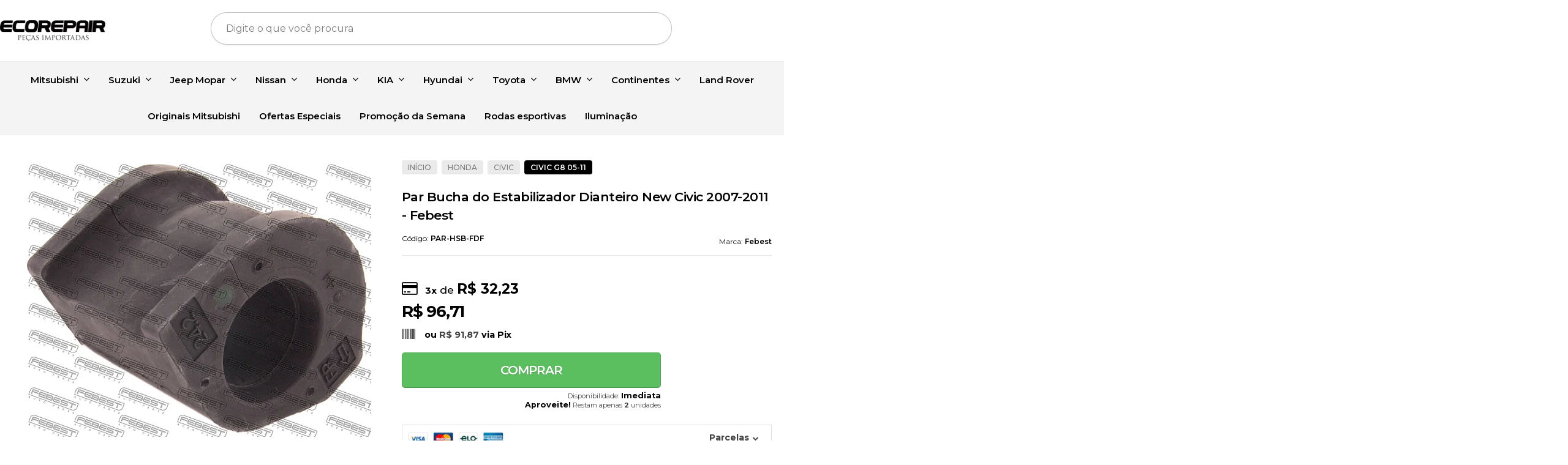

--- FILE ---
content_type: text/html; charset=utf-8
request_url: https://www.ecorepair.com.br/produto/par-bucha-do-estabilizador-dianteiro-new-civic-2007-2011-febest.html
body_size: 33590
content:

<!DOCTYPE html>
<html lang="pt-br">
  <head>
    <meta charset="utf-8">
    <meta content='width=device-width, initial-scale=1.0, maximum-scale=2.0' name='viewport' />
    <title>Par Bucha do Estabilizador Dianteiro New Civic 2007-2011 - Febest - Ecorepair Peças Importadas</title>
    <meta http-equiv="X-UA-Compatible" content="IE=edge">
    <meta name="generator" content="Loja Integrada" />

    <link rel="dns-prefetch" href="https://cdn.awsli.com.br/">
    <link rel="preconnect" href="https://cdn.awsli.com.br/">
    <link rel="preconnect" href="https://fonts.googleapis.com">
    <link rel="preconnect" href="https://fonts.gstatic.com" crossorigin>

    
  
      <meta property="og:url" content="https://www.ecorepair.com.br/produto/par-bucha-do-estabilizador-dianteiro-new-civic-2007-2011-febest.html" />
      <meta property="og:type" content="website" />
      <meta property="og:site_name" content="Carvalho e Leão Comercio de Peças Automotivas Ltda" />
      <meta property="og:locale" content="pt_BR" />
    
  <!-- Metadata para o facebook -->
  <meta property="og:type" content="website" />
  <meta property="og:title" content="Par Bucha do Estabilizador Dianteiro New Civic 2007-2011 - Febest" />
  <meta property="og:image" content="https://cdn.awsli.com.br/800x800/297/297958/produto/17434278764988f5d9a.jpg" />
  <meta name="twitter:card" content="product" />
  
  <meta name="twitter:domain" content="www.ecorepair.com.br" />
  <meta name="twitter:url" content="https://www.ecorepair.com.br/produto/par-bucha-do-estabilizador-dianteiro-new-civic-2007-2011-febest.html?utm_source=twitter&utm_medium=twitter&utm_campaign=twitter" />
  <meta name="twitter:title" content="Par Bucha do Estabilizador Dianteiro New Civic 2007-2011 - Febest" />
  <meta name="twitter:description" content="Seja bem vindo a Ecorepair! Por favor leia com atenção: • Antes de clicar em comprar tire todas suas dúvidas através do campo de perguntas e nas fotos dos produtos. • Recomendamos que a instalação seja feita por profissional especializado não nos responsabilizamos pelo mau uso do produto. • Se Possível sempre informe a numeração do CHASSI do veículo ao vendedor através do campo de perguntas, assim você estará adquirindo o produto com a correta aplicação para seu veículo. • Nos casos de troca ou devoluções onde o comprador não tenha tirado todas suas dúvidas a respeito da correta aplicação do produto para seu veículo todos os custos de transporte serão de responsabilidade do comprador, portanto sempre nos consulte antes de efetuar a sua compra. Par Bucha do Estabilizador Dianteiro Aplicação: HONDA CIVIC 2006-2011 Código Febest: HSB-FDF Código Original: 51306-SNA-A02 Marca: Febest. Peça 100% nova, fotos do produto. Garantia: 120 dias para defeitos de fabricação. Informações Gerais: Favor verificar através das fotos e do campo de perguntas se o produto é compatível com o modelo que deseja. A instalação deste componente deve ser realizada por um profissional qualificado. Danos devidos à má instalação não são cobertos pela Garantia. Atenção: As ..." />
  <meta name="twitter:image" content="https://cdn.awsli.com.br/300x300/297/297958/produto/17434278764988f5d9a.jpg" />
  <meta name="twitter:label1" content="Código" />
  <meta name="twitter:data1" content="PAR-HSB-FDF" />
  <meta name="twitter:label2" content="Disponibilidade" />
  <meta name="twitter:data2" content="Disponível" />


    
  
    <script>
      setTimeout(function() {
        if (typeof removePageLoading === 'function') {
          removePageLoading();
        };
      }, 7000);
    </script>
  



    

  

    <link rel="canonical" href="https://www.ecorepair.com.br/produto/par-bucha-do-estabilizador-dianteiro-new-civic-2007-2011-febest.html" />
  



  <meta name="description" content="Seja bem vindo a Ecorepair! Por favor leia com atenção: • Antes de clicar em comprar tire todas suas dúvidas através do campo de perguntas e nas fotos dos produtos. • Recomendamos que a instalação seja feita por profissional especializado não nos responsabilizamos pelo mau uso do produto. • Se Possível sempre informe a numeração do CHASSI do veículo ao vendedor através do campo de perguntas, assim você estará adquirindo o produto com a correta aplicação para seu veículo. • Nos casos de troca ou devoluções onde o comprador não tenha tirado todas suas dúvidas a respeito da correta aplicação do produto para seu veículo todos os custos de transporte serão de responsabilidade do comprador, portanto sempre nos consulte antes de efetuar a sua compra. Par Bucha do Estabilizador Dianteiro Aplicação: HONDA CIVIC 2006-2011 Código Febest: HSB-FDF Código Original: 51306-SNA-A02 Marca: Febest. Peça 100% nova, fotos do produto. Garantia: 120 dias para defeitos de fabricação. Informações Gerais: Favor verificar através das fotos e do campo de perguntas se o produto é compatível com o modelo que deseja. A instalação deste componente deve ser realizada por um profissional qualificado. Danos devidos à má instalação não são cobertos pela Garantia. Atenção: As ..." />
  <meta property="og:description" content="Seja bem vindo a Ecorepair! Por favor leia com atenção: • Antes de clicar em comprar tire todas suas dúvidas através do campo de perguntas e nas fotos dos produtos. • Recomendamos que a instalação seja feita por profissional especializado não nos responsabilizamos pelo mau uso do produto. • Se Possível sempre informe a numeração do CHASSI do veículo ao vendedor através do campo de perguntas, assim você estará adquirindo o produto com a correta aplicação para seu veículo. • Nos casos de troca ou devoluções onde o comprador não tenha tirado todas suas dúvidas a respeito da correta aplicação do produto para seu veículo todos os custos de transporte serão de responsabilidade do comprador, portanto sempre nos consulte antes de efetuar a sua compra. Par Bucha do Estabilizador Dianteiro Aplicação: HONDA CIVIC 2006-2011 Código Febest: HSB-FDF Código Original: 51306-SNA-A02 Marca: Febest. Peça 100% nova, fotos do produto. Garantia: 120 dias para defeitos de fabricação. Informações Gerais: Favor verificar através das fotos e do campo de perguntas se o produto é compatível com o modelo que deseja. A instalação deste componente deve ser realizada por um profissional qualificado. Danos devidos à má instalação não são cobertos pela Garantia. Atenção: As ..." />







  <meta name="robots" content="index, follow" />



    
      
        <link rel="shortcut icon" href="https://cdn.awsli.com.br/297/297958/favicon/53601456b0.png" />
      
      <link rel="icon" href="https://cdn.awsli.com.br/297/297958/favicon/53601456b0.png" sizes="192x192">
    
    

    
      <link rel="stylesheet" href="https://cdn.awsli.com.br/production/static/loja/estrutura/v1/css/all.min.css?v=eaac3f3" type="text/css">
    
    <!--[if lte IE 8]><link rel="stylesheet" href="https://cdn.awsli.com.br/production/static/loja/estrutura/v1/css/ie-fix.min.css" type="text/css"><![endif]-->
    <!--[if lte IE 9]><style type="text/css">.lateral-fulbanner { position: relative; }</style><![endif]-->

    

    
    
      <link href="https://fonts.googleapis.com/css2?family=Open%20Sans:wght@300;400;600;700&display=swap" rel="stylesheet">
    

    
      <link rel="stylesheet" href="https://cdn.awsli.com.br/production/static/loja/estrutura/v1/css/bootstrap-responsive.css?v=eaac3f3" type="text/css">
      <link rel="stylesheet" href="https://cdn.awsli.com.br/production/static/loja/estrutura/v1/css/style-responsive.css?v=eaac3f3">
    

    <link rel="stylesheet" href="/tema.css?v=20251103-093624">

    

    <script type="text/javascript">
      var LOJA_ID = 297958;
      var MEDIA_URL = "https://cdn.awsli.com.br/";
      var API_URL_PUBLIC = 'https://api.awsli.com.br/';
      
        var CARRINHO_PRODS = [];
      
      var ENVIO_ESCOLHIDO = 0;
      var ENVIO_ESCOLHIDO_CODE = 0;
      var CONTRATO_INTERNACIONAL = false;
      var CONTRATO_BRAZIL = !CONTRATO_INTERNACIONAL;
      var IS_STORE_ASYNC = true;
      var IS_CLIENTE_ANONIMO = false;
    </script>

    

    <!-- Editor Visual -->
    

    <script>
      

      const isPreview = JSON.parse(sessionStorage.getItem('preview', true));
      if (isPreview) {
        const url = location.href
        location.search === '' && url + (location.search = '?preview=None')
      }
    </script>

    
      <script src="https://cdn.awsli.com.br/production/static/loja/estrutura/v1/js/all.min.js?v=eaac3f3"></script>
    
    <!-- HTML5 shim and Respond.js IE8 support of HTML5 elements and media queries -->
    <!--[if lt IE 9]>
      <script src="https://oss.maxcdn.com/html5shiv/3.7.2/html5shiv.min.js"></script>
      <script src="https://oss.maxcdn.com/respond/1.4.2/respond.min.js"></script>
    <![endif]-->

    <link rel="stylesheet" href="https://cdn.awsli.com.br/production/static/loja/estrutura/v1/css/slick.min.css" type="text/css">
    <script src="https://cdn.awsli.com.br/production/static/loja/estrutura/v1/js/slick.min.js?v=eaac3f3"></script>
    <link rel="stylesheet" href="https://cdn.awsli.com.br/production/static/css/jquery.fancybox.min.css" type="text/css" />
    <script src="https://cdn.awsli.com.br/production/static/js/jquery/jquery.fancybox.pack.min.js"></script>

    
    

  
  <link rel="stylesheet" href="https://cdn.awsli.com.br/production/static/loja/estrutura/v1/css/imagezoom.min.css" type="text/css">
  <script src="https://cdn.awsli.com.br/production/static/loja/estrutura/v1/js/jquery.imagezoom.min.js"></script>

  <script type="text/javascript">
    var PRODUTO_ID = '174342787';
    var URL_PRODUTO_FRETE_CALCULAR = 'https://www.ecorepair.com.br/carrinho/frete';
    var variacoes = undefined;
    var grades = undefined;
    var imagem_grande = "https://cdn.awsli.com.br/2500x2500/297/297958/produto/17434278764988f5d9a.jpg";
    var produto_grades_imagens = {};
    var produto_preco_sob_consulta = false;
    var produto_preco = 96.71;
  </script>
  <script type="text/javascript" src="https://cdn.awsli.com.br/production/static/loja/estrutura/v1/js/produto.min.js?v=eaac3f3"></script>
  <script type="text/javascript" src="https://cdn.awsli.com.br/production/static/loja/estrutura/v1/js/eventos-pixel-produto.min.js?v=eaac3f3"></script>


    
      
        <script>
  (function(i,s,o,g,r,a,m){i['GoogleAnalyticsObject']=r;i[r]=i[r]||function(){
  (i[r].q=i[r].q||[]).push(arguments)},i[r].l=1*new Date();a=s.createElement(o),
  m=s.getElementsByTagName(o)[0];a.async=1;a.src=g;m.parentNode.insertBefore(a,m)
  })(window,document,'script','//www.google-analytics.com/analytics.js','ga');

  ga('create', 'UA-75265815-1', document.domain.replace(/^(www|store|loja)\./,''));
  ga('require', 'displayfeatures');
  
  
    ga('set', 'ecomm_prodid', 'PAR-HSB-FDF');
    ga('set', 'ecomm_pagetype', 'product');
    
      ga('set', 'ecomm_totalvalue', '96.71');
    
  
  
  
  ga('send', 'pageview');
</script>

      
        <!-- Facebook Pixel Code -->
<script>
  !function(f,b,e,v,n,t,s)
  {if(f.fbq)return;n=f.fbq=function(){n.callMethod?
  n.callMethod.apply(n,arguments):n.queue.push(arguments)};
  if(!f._fbq)f._fbq=n;n.push=n;n.loaded=!0;n.version='2.0';
  n.queue=[];t=b.createElement(e);t.async=!0;
  t.src=v;s=b.getElementsByTagName(e)[0];
  s.parentNode.insertBefore(t,s)}(window, document,'script',
  'https://connect.facebook.net/en_US/fbevents.js');

  var has_meta_app = true,
    li_fb_user_data = {};

  try {
    var user_session_identifier = $.cookie('li_user_session_identifier');

    if (!user_session_identifier) {
      user_session_identifier = uuidv4();

      $.cookie('li_user_session_identifier', user_session_identifier, {
        path: '/'
      });
    };
  } catch (err) { }
  
  fbq('init', '546170939288904', {
    country: 'br',
    external_id: user_session_identifier,
    ...li_fb_user_data
  }, {
    agent: 'li'
  });
  
  $(document).on('li_view_home', function(_, eventID) {
    fbq('track', 'PageView', {}, { eventID: eventID + '-PV' });
  });
  
  $(document).on('li_view_catalog', function(_, eventID) {
    fbq('track', 'PageView', {}, { eventID: eventID + '-PV' });
  });

  $(document).on('li_search', function(_, eventID, search_term) {
    var body = {
      search_string: search_term
    };

    fbq('track', 'Search', body, { eventID });
  });

  $(document).on('li_view_product', function(_, eventID, item) {
    fbq('track', 'PageView', {}, { eventID: eventID + '-PV' });
  
    var body = {
      content_ids: [item.item_sku],
      content_category: item.item_category,
      content_name: item.item_name,
      content_type: item.item_type,
      currency: 'BRL',
      value: item.price
    };

    fbq('track', 'ViewContent', body, { eventID });
  });
  
  $(document).on('li_view_cart', function(_, eventID, data) {
    fbq('track', 'PageView', {}, { eventID: eventID + '-PV' });
  });

  $(document).on('li_add_to_cart', function(_, eventID, data) {
    var value = 0;

    var contents = $.map(data.items, function(item) {
      value += item.price * item.quantity;

      return {
        id: item.item_sku,
        quantity: item.quantity
      };
    });

    var body = {
      contents,
      content_type: 'product',
      currency: 'BRL',
      value
    };

    fbq('track', 'AddToCart', body, { eventID });
  });

  $(document).on('li_view_checkout', function(_, eventID, data) {
    fbq('track', 'PageView', {}, { eventID: eventID + '-PV' });
  
    var contents = $.map(data.items, function(item) {
      return {
        id: item.item_sku,
        quantity: item.quantity
      };
    });

    var body = {
      contents,
      content_type: 'product',
      currency: 'BRL',
      num_items: contents.length,
      value: data.value
    };

    fbq('track', 'InitiateCheckout', body, { eventID });
  });
  
  $(document).on('li_login', function(_, eventID) {
    fbq('track', 'PageView', {}, { eventID: eventID + '-PV' });
  });

  $(document).on('li_purchase', function(_, eventID, data) {
    var contents = $.map(data.items, function(item) {
      return {
        id: item.item_sku,
        quantity: item.quantity
      };
    });

    var body = {
      contents,
      content_type: 'product',
      currency: 'BRL',
      num_items: contents.length,
      value: data.total_value,
      order_id: data.transaction_id
    };

    fbq('track', 'Purchase', body, { eventID });
  });
  
  $(document).on('li_view_page', function(_, eventID) {
    fbq('track', 'PageView', {}, { eventID: eventID + '-PV' });
  });

  $(document).on('li_view_purchase', function(_, eventID) {
    fbq('track', 'PageView', {}, { eventID: eventID + '-PV' });
  });

  $(document).on('li_view_wishlist', function(_, eventID) {
    fbq('track', 'PageView', {}, { eventID: eventID + '-PV' });
  });

  $(document).on('li_view_orders', function(_, eventID) {
    fbq('track', 'PageView', {}, { eventID: eventID + '-PV' });
  });

  $(document).on('li_view_account', function(_, eventID) {
    fbq('track', 'PageView', {}, { eventID: eventID + '-PV' });
  });

  $(document).on('li_view_others', function(_, eventID) {
    fbq('track', 'PageView', {}, { eventID: eventID + '-PV' });
  });
</script>
<noscript>
  <img height="1" width="1" style="display:none" 
       src="https://www.facebook.com/tr?id=546170939288904&ev=PageView&noscript=1"/>
</noscript>
<!-- End Facebook Pixel Code -->
      
    

    
<script>
  var url = '/_events/api/setEvent';

  var sendMetrics = function(event, user = {}) {
    var unique_identifier = uuidv4();

    try {
      var data = {
        request: {
          id: unique_identifier,
          environment: 'production'
        },
        store: {
          id: 297958,
          name: 'Carvalho e Leão Comercio de Peças Automotivas Ltda',
          test_account: false,
          has_meta_app: window.has_meta_app ?? false,
          li_search: true
        },
        device: {
          is_mobile: /Mobi/.test(window.navigator.userAgent),
          user_agent: window.navigator.userAgent,
          ip: '###device_ip###'
        },
        page: {
          host: window.location.hostname,
          path: window.location.pathname,
          search: window.location.search,
          type: 'product',
          title: document.title,
          referrer: document.referrer
        },
        timestamp: '###server_timestamp###',
        user_timestamp: new Date().toISOString(),
        event,
        origin: 'store'
      };

      if (window.performance) {
        var [timing] = window.performance.getEntriesByType('navigation');

        data['time'] = {
          server_response: Math.round(timing.responseStart - timing.requestStart)
        };
      }

      var _user = {},
          user_email_cookie = $.cookie('user_email'),
          user_data_cookie = $.cookie('LI-UserData');

      if (user_email_cookie) {
        var user_email = decodeURIComponent(user_email_cookie);

        _user['email'] = user_email;
      }

      if (user_data_cookie) {
        var user_data = JSON.parse(user_data_cookie);

        _user['logged'] = user_data.logged;
        _user['id'] = user_data.id ?? undefined;
      }

      $.each(user, function(key, value) {
        _user[key] = value;
      });

      if (!$.isEmptyObject(_user)) {
        data['user'] = _user;
      }

      try {
        var session_identifier = $.cookie('li_session_identifier');

        if (!session_identifier) {
          session_identifier = uuidv4();
        };

        var expiration_date = new Date();

        expiration_date.setTime(expiration_date.getTime() + (30 * 60 * 1000)); // 30 minutos

        $.cookie('li_session_identifier', session_identifier, {
          expires: expiration_date,
          path: '/'
        });

        data['session'] = {
          id: session_identifier
        };
      } catch (err) { }

      try {
        var user_session_identifier = $.cookie('li_user_session_identifier');

        if (!user_session_identifier) {
          user_session_identifier = uuidv4();

          $.cookie('li_user_session_identifier', user_session_identifier, {
            path: '/'
          });
        };

        data['user_session'] = {
          id: user_session_identifier
        };
      } catch (err) { }

      var _cookies = {},
          fbc = $.cookie('_fbc'),
          fbp = $.cookie('_fbp');

      if (fbc) {
        _cookies['fbc'] = fbc;
      }

      if (fbp) {
        _cookies['fbp'] = fbp;
      }

      if (!$.isEmptyObject(_cookies)) {
        data['session']['cookies'] = _cookies;
      }

      try {
        var ab_test_cookie = $.cookie('li_ab_test_running');

        if (ab_test_cookie) {
          var ab_test = JSON.parse(atob(ab_test_cookie));

          if (ab_test.length) {
            data['store']['ab_test'] = ab_test;
          }
        }
      } catch (err) { }

      var _utm = {};

      $.each(sessionStorage, function(key, value) {
        if (key.startsWith('utm_')) {
          var name = key.split('_')[1];

          _utm[name] = value;
        }
      });

      if (!$.isEmptyObject(_utm)) {
        data['session']['utm'] = _utm;
      }

      var controller = new AbortController();

      setTimeout(function() {
        controller.abort();
      }, 5000);

      fetch(url, {
        keepalive: true,
        method: 'POST',
        headers: {
          'Content-Type': 'application/json'
        },
        body: JSON.stringify({ data }),
        signal: controller.signal
      });
    } catch (err) { }

    return unique_identifier;
  }
</script>

    
<script>
  (function() {
    var initABTestHandler = function() {
      try {
        if ($.cookie('li_ab_test_running')) {
          return
        };
        var running_tests = [];

        
        
        
        

        var running_tests_to_cookie = JSON.stringify(running_tests);
        running_tests_to_cookie = btoa(running_tests_to_cookie);
        $.cookie('li_ab_test_running', running_tests_to_cookie, {
          path: '/'
        });

        
        if (running_tests.length > 0) {
          setTimeout(function() {
            $.ajax({
              url: "/conta/status"
            });
          }, 500);
        };

      } catch (err) { }
    }
    setTimeout(initABTestHandler, 500);
  }());
</script>

    
<script>
  $(function() {
    // Clicar em um produto
    $('.listagem-item').click(function() {
      var row, column;

      var $list = $(this).closest('[data-produtos-linha]'),
          index = $(this).closest('li').index();

      if($list.find('.listagem-linha').length === 1) {
        var productsPerRow = $list.data('produtos-linha');

        row = Math.floor(index / productsPerRow) + 1;
        column = (index % productsPerRow) + 1;
      } else {
        row = $(this).closest('.listagem-linha').index() + 1;
        column = index + 1;
      }

      var body = {
        item_id: $(this).attr('data-id'),
        item_sku: $(this).find('.produto-sku').text(),
        item_name: $(this).find('.nome-produto').text().trim(),
        item_row: row,
        item_column: column
      };

      var eventID = sendMetrics({
        type: 'event',
        name: 'select_product',
        data: body
      });

      $(document).trigger('li_select_product', [eventID, body]);
    });

    // Clicar no "Fale Conosco"
    $('#modalContato').on('show', function() {
      var value = 'Fale Conosco';

      var eventID = sendMetrics({
        type: 'event',
        name: 'start_contact',
        data: { text: value }
      });

      $(document).trigger('li_start_contact', [eventID, value]);
    });

    // Clicar no WhatsApp
    $('.li-whatsapp a').click(function() {
      var value = 'WhatsApp';

      var eventID = sendMetrics({
        type: 'event',
        name: 'start_contact',
        data: { text: value }
      });

      $(document).trigger('li_start_contact', [eventID, value]);
    });

    
      // Visualizar o produto
      var body = {
        item_id: '174342787',
        item_sku: 'PAR-HSB-FDF',
        item_name: 'Par Bucha do Estabilizador Dianteiro New Civic 2007-2011 - Febest',
        item_category: 'Civic G8 05-11',
        item_type: 'product',
        
          full_price: 96.71,
          promotional_price: null,
          price: 96.71,
        
        quantity: 1
      };

      var params = new URLSearchParams(window.location.search),
          recommendation_shelf = null,
          recommendation = {};

      if (
        params.has('recomendacao_id') &&
        params.has('email_ref') &&
        params.has('produtos_recomendados')
      ) {
        recommendation['email'] = {
          id: params.get('recomendacao_id'),
          email_id: params.get('email_ref'),
          products: $.map(params.get('produtos_recomendados').split(','), function(value) {
            return parseInt(value)
          })
        };
      }

      if (recommendation_shelf) {
        recommendation['shelf'] = recommendation_shelf;
      }

      if (!$.isEmptyObject(recommendation)) {
        body['recommendation'] = recommendation;
      }

      var eventID = sendMetrics({
        type: 'pageview',
        name: 'view_product',
        data: body
      });

      $(document).trigger('li_view_product', [eventID, body]);

      // Calcular frete
      $('#formCalcularCep').submit(function() {
        $(document).ajaxSuccess(function(event, xhr, settings) {
          try {
            var url = new URL(settings.url);

            if(url.pathname !== '/carrinho/frete') return;

            var data = xhr.responseJSON;

            if(data.error) return;

            var params = url.searchParams;

            var body = {
              zipcode: params.get('cep'),
              deliveries: $.map(data, function(delivery) {
                if(delivery.msgErro) return;

                return {
                  id: delivery.id,
                  name: delivery.name,
                  price: delivery.price,
                  delivery_time: delivery.deliveryTime
                };
              })
            };

            var eventID = sendMetrics({
              type: 'event',
              name: 'calculate_shipping',
              data: body
            });

            $(document).trigger('li_calculate_shipping', [eventID, body]);

            $(document).off('ajaxSuccess');
          } catch(error) {}
        });
      });

      // Visualizar compre junto
      $(document).on('buy_together_ready', function() {
        var $buyTogether = $('.compre-junto');

        var observer = new IntersectionObserver(function(entries) {
          entries.forEach(function(entry) {
            if(entry.isIntersecting) {
              var body = {
                title: $buyTogether.find('.compre-junto__titulo').text(),
                id: $buyTogether.data('id'),
                items: $buyTogether.find('.compre-junto__produto').map(function() {
                  var $product = $(this);

                  return {
                    item_id: $product.attr('data-id'),
                    item_sku: $product.attr('data-code'),
                    item_name: $product.find('.compre-junto__nome').text(),
                    full_price: $product.find('.compre-junto__preco--regular').data('price') || null,
                    promotional_price: $product.find('.compre-junto__preco--promocional').data('price') || null
                  };
                }).get()
              };

              var eventID = sendMetrics({
                type: 'event',
                name: 'view_buy_together',
                data: body
              });

              $(document).trigger('li_view_buy_together', [eventID, body]);

              observer.disconnect();
            }
          });
        }, { threshold: 1.0 });

        observer.observe($buyTogether.get(0));

        $('.compre-junto__atributo--grade').click(function(event) {
          if(!event.originalEvent) return;

          var body = {
            grid_name: $(this).closest('.compre-junto__atributos').data('grid'),
            variation_name: $(this).data('variation')
          };

          var eventID = sendMetrics({
            type: 'event',
            name: 'select_buy_together_variation',
            data: body
          });

          $(document).trigger('li_select_buy_together_variation', [eventID, body]);
        });

        $('.compre-junto__atributo--lista').change(function(event) {
          if(!event.originalEvent) return;

          var $selectedOption = $(this).find('option:selected');

          if(!$selectedOption.is('[value]')) return;

          var body = {
            grid_name: $(this).closest('.compre-junto__atributos').data('grid'),
            variation_name: $selectedOption.text()
          };

          var eventID = sendMetrics({
            type: 'event',
            name: 'select_buy_together_variation',
            data: body
          });

          $(document).trigger('li_select_buy_together_variation', [eventID, body]);
        });
      });

      // Selecionar uma variação
      $('.atributo-item').click(function(event) {
        if(!event.originalEvent) return;

        var body = {
          grid_name: $(this).data('grade-nome'),
          variation_name: $(this).data('variacao-nome')
        };

        var eventID = sendMetrics({
          type: 'event',
          name: 'select_variation',
          data: body
        });

        $(document).trigger('li_select_variation', [eventID, body]);
      });
    
  });
</script>


    
	<!-- Dominio Facebook -->
  
      <meta name="facebook-domain-verification" content="bekd20wg1w9lb9gn11k3arzqxijqsy" />
  

	<!-- 0 -->
  
      <!-- Global site tag (gtag.js) - Google Ads: 930030833 -->
<script async src="https://www.googletagmanager.com/gtag/js?id=AW-930030833"></script>
<script>
  window.dataLayer = window.dataLayer || [];
  function gtag(){dataLayer.push(arguments);}
  gtag('js', new Date());

  gtag('config', 'AW-930030833');
</script>
  

	<!-- Personalização - Plugoo -->
  
      <script src="https://cdn.awsli.com.br/297/297958/arquivos/scriptv1-1-obf.js"></script>
<link href="https://cdn.awsli.com.br/297/297958/arquivos/stylev1.css" rel="stylesheet" type="text/css">

  


    
      
        <link href="//cdn.awsli.com.br/temasv2/4264/__theme_custom.css?v=1666270609" rel="stylesheet" type="text/css">
<script src="//cdn.awsli.com.br/temasv2/4264/__theme_custom.js?v=1666270609"></script>
      
    

    
      <link rel="stylesheet" href="/avancado.css?v=20251103-093624" type="text/css" />
    

    

    
  <link rel="manifest" href="/manifest.json" />




  </head>
  <body class="pagina-produto produto-174342787   ">
    <div id="fb-root"></div>
    
  
    <div id="full-page-loading">
      <div class="conteiner" style="height: 100%;">
        <div class="loading-placeholder-content">
          <div class="loading-placeholder-effect loading-placeholder-header"></div>
          <div class="loading-placeholder-effect loading-placeholder-body"></div>
        </div>
      </div>
      <script>
        var is_full_page_loading = true;
        function removePageLoading() {
          if (is_full_page_loading) {
            try {
              $('#full-page-loading').remove();
            } catch(e) {}
            try {
              var div_loading = document.getElementById('full-page-loading');
              if (div_loading) {
                div_loading.remove();
              };
            } catch(e) {}
            is_full_page_loading = false;
          };
        };
        $(function() {
          setTimeout(function() {
            removePageLoading();
          }, 1);
        });
      </script>
      <style>
        #full-page-loading { position: fixed; z-index: 9999999; margin: auto; top: 0; left: 0; bottom: 0; right: 0; }
        #full-page-loading:before { content: ''; display: block; position: fixed; top: 0; left: 0; width: 100%; height: 100%; background: rgba(255, 255, 255, .98); background: radial-gradient(rgba(255, 255, 255, .99), rgba(255, 255, 255, .98)); }
        .loading-placeholder-content { height: 100%; display: flex; flex-direction: column; position: relative; z-index: 1; }
        .loading-placeholder-effect { background-color: #F9F9F9; border-radius: 5px; width: 100%; animation: pulse-loading 1.5s cubic-bezier(0.4, 0, 0.6, 1) infinite; }
        .loading-placeholder-content .loading-placeholder-body { flex-grow: 1; margin-bottom: 30px; }
        .loading-placeholder-content .loading-placeholder-header { height: 20%; min-height: 100px; max-height: 200px; margin: 30px 0; }
        @keyframes pulse-loading{50%{opacity:.3}}
      </style>
    </div>
  



    
      
        


<div class="barra-inicial fundo-secundario">
  <div class="conteiner">
    <div class="row-fluid">
      <div class="lista-redes span3 hidden-phone">
        
          <ul>
            
              <li>
                <a href="https://facebook.com/ecorepair" target="_blank" aria-label="Siga nos no Facebook"><i class="icon-facebook"></i></a>
              </li>
            
            
            
            
              <li>
                <a href="https://youtube.com.br/channel/UCOlj793Q1u6tpI9Tef07nyg" target="_blank" aria-label="Siga nos no Youtube"><i class="icon-youtube"></i></a>
              </li>
            
            
              <li>
                <a href="https://instagram.com/ecorepair " target="_blank" aria-label="Siga nos no Instagram"><i class="icon-instagram"></i></a>
              </li>
            
            
            
          </ul>
        
      </div>
      <div class="canais-contato span9">
        <ul>
          <li class="hidden-phone">
            <a href="#modalContato" data-toggle="modal" data-target="#modalContato">
              <i class="icon-comment"></i>
              Fale Conosco
            </a>
          </li>
          
            <li>
              <span>
                <i class="icon-phone"></i>Telefone: (34) 3305-0571
              </span>
            </li>
          
          
            <li class="tel-whatsapp">
              <span>
                <i class="fa fa-whatsapp"></i>Whatsapp: (11) 2668-5298
              </span>
            </li>
          
          
        </ul>
      </div>
    </div>
  </div>
</div>

      
    

    <div class="conteiner-principal">
      
        
          
<div id="cabecalho">

  <div class="atalhos-mobile visible-phone fundo-secundario borda-principal">
    <ul>

      <li><a href="https://www.ecorepair.com.br/" class="icon-home"> </a></li>
      
      <li class="fundo-principal"><a href="https://www.ecorepair.com.br/carrinho/index" class="icon-shopping-cart"> </a></li>
      
      
        <li class="menu-user-logged" style="display: none;"><a href="https://www.ecorepair.com.br/conta/logout" class="icon-signout menu-user-logout"> </a></li>
      
      
      <li><a href="https://www.ecorepair.com.br/conta/index" class="icon-user"> </a></li>
      
      <li class="vazia"><span>&nbsp;</span></li>

    </ul>
  </div>

  <div class="conteiner">
    <div class="row-fluid">
      <div class="span3">
        <h2 class="logo cor-secundaria">
          <a href="https://www.ecorepair.com.br/" title="Carvalho e Leão Comercio de Peças Automotivas Ltda">
            
            <img src="https://cdn.awsli.com.br/400x300/297/297958/logo/f6710320b9.png" alt="Carvalho e Leão Comercio de Peças Automotivas Ltda" />
            
          </a>
        </h2>


      </div>

      <div class="conteudo-topo span9">
        <div class="superior row-fluid hidden-phone">
          <div class="span8">
            
              
                <div class="btn-group menu-user-logged" style="display: none;">
                  <a href="https://www.ecorepair.com.br/conta/index" class="botao secundario pequeno dropdown-toggle" data-toggle="dropdown">
                    Olá, <span class="menu-user-name"></span>
                    <span class="icon-chevron-down"></span>
                  </a>
                  <ul class="dropdown-menu">
                    <li>
                      <a href="https://www.ecorepair.com.br/conta/index" title="Minha conta">Minha conta</a>
                    </li>
                    
                      <li>
                        <a href="https://www.ecorepair.com.br/conta/pedido/listar" title="Minha conta">Meus pedidos</a>
                      </li>
                    
                    <li>
                      <a href="https://www.ecorepair.com.br/conta/favorito/listar" title="Meus favoritos">Meus favoritos</a>
                    </li>
                    <li>
                      <a href="https://www.ecorepair.com.br/conta/logout" title="Sair" class="menu-user-logout">Sair</a>
                    </li>
                  </ul>
                </div>
              
              
                <a href="https://www.ecorepair.com.br/conta/login" class="bem-vindo cor-secundaria menu-user-welcome">
                  Bem-vindo, <span class="cor-principal">identifique-se</span> para fazer pedidos
                </a>
              
            
          </div>
          <div class="span4">
            <ul class="acoes-conta borda-alpha">
              
                <li>
                  <i class="icon-list fundo-principal"></i>
                  <a href="https://www.ecorepair.com.br/conta/pedido/listar" class="cor-secundaria">Meus Pedidos</a>
                </li>
              
              
                <li>
                  <i class="icon-user fundo-principal"></i>
                  <a href="https://www.ecorepair.com.br/conta/index" class="cor-secundaria">Minha Conta</a>
                </li>
              
            </ul>
          </div>
        </div>

        <div class="inferior row-fluid ">
          <div class="span8 busca-mobile">
            <a href="javascript:;" class="atalho-menu visible-phone icon-th botao principal"> </a>

            <div class="busca borda-alpha">
              <form id="form-buscar" action="/buscar" method="get">
                <input id="auto-complete" type="text" name="q" placeholder="Digite o que você procura" value="" autocomplete="off" maxlength="255" />
                <button class="botao botao-busca icon-search fundo-secundario" aria-label="Buscar"></button>
              </form>
            </div>

          </div>

          
            <div class="span4 hidden-phone">
              

  <div class="carrinho vazio">
    
      <a href="https://www.ecorepair.com.br/carrinho/index">
        <i class="icon-shopping-cart fundo-principal"></i>
        <strong class="qtd-carrinho titulo cor-secundaria" style="display: none;">0</strong>
        <span style="display: none;">
          
            <b class="titulo cor-secundaria"><span>Meu Carrinho</span></b>
          
          <span class="cor-secundaria">Produtos adicionados</span>
        </span>
        
          <span class="titulo cor-secundaria vazio-text">Carrinho vazio</span>
        
      </a>
    
    <div class="carrinho-interno-ajax"></div>
  </div>
  
<div class="minicart-placeholder" style="display: none;">
  <div class="carrinho-interno borda-principal">
    <ul>
      <li class="minicart-item-modelo">
        
          <div class="preco-produto com-promocao destaque-parcela ">
            <div>
              <s class="preco-venda">
                R$ --PRODUTO_PRECO_DE--
              </s>
              <strong class="preco-promocional cor-principal">
                R$ --PRODUTO_PRECO_POR--
              </strong>
            </div>
          </div>
        
        <a data-href="--PRODUTO_URL--" class="imagem-produto">
          <img data-src="https://cdn.awsli.com.br/64x64/--PRODUTO_IMAGEM--" alt="--PRODUTO_NOME--" />
        </a>
        <a data-href="--PRODUTO_URL--" class="nome-produto cor-secundaria">
          --PRODUTO_NOME--
        </a>
        <div class="produto-sku hide">--PRODUTO_SKU--</div>
      </li>
    </ul>
    <div class="carrinho-rodape">
      <span class="carrinho-info">
        
          <i>--CARRINHO_QUANTIDADE-- produto no carrinho</i>
        
        
          
            <span class="carrino-total">
              Total: <strong class="titulo cor-principal">R$ --CARRINHO_TOTAL_ITENS--</strong>
            </span>
          
        
      </span>
      <a href="https://www.ecorepair.com.br/carrinho/index" class="botao principal">
        
          <i class="icon-shopping-cart"></i>Ir para o carrinho
        
      </a>
    </div>
  </div>
</div>



            </div>
          
        </div>

      </div>
    </div>
    


  
    
      
<div class="menu superior">
  <ul class="nivel-um">
    


    

  


    
      <li class="categoria-id-1007997 com-filho borda-principal">
        <a href="https://www.ecorepair.com.br/mitsubishi" title="Mitsubishi">
          <strong class="titulo cor-secundaria">Mitsubishi</strong>
          
            <i class="icon-chevron-down fundo-secundario"></i>
          
        </a>
        
          <ul class="nivel-dois borda-alpha">
            

  <li class="categoria-id-5839554 ">
    <a href="https://www.ecorepair.com.br/3000-gt" title="3000 GT">
      
      3000 GT
    </a>
    
  </li>

  <li class="categoria-id-1983377 ">
    <a href="https://www.ecorepair.com.br/airtrek" title="Airtrek">
      
      Airtrek
    </a>
    
  </li>

  <li class="categoria-id-1976208 ">
    <a href="https://www.ecorepair.com.br/asx" title="ASX">
      
      ASX
    </a>
    
  </li>

  <li class="categoria-id-2046111 ">
    <a href="https://www.ecorepair.com.br/colt" title="Colt">
      
      Colt
    </a>
    
  </li>

  <li class="categoria-id-2046125 ">
    <a href="https://www.ecorepair.com.br/delica" title="Delica">
      
      Delica
    </a>
    
  </li>

  <li class="categoria-id-1976214 ">
    <a href="https://www.ecorepair.com.br/eclipse" title="Eclipse">
      
      Eclipse
    </a>
    
  </li>

  <li class="categoria-id-20537030 ">
    <a href="https://www.ecorepair.com.br/eclipse-cross" title="Eclipse Cross">
      
      Eclipse Cross
    </a>
    
  </li>

  <li class="categoria-id-2046166 ">
    <a href="https://www.ecorepair.com.br/galant" title="Galant">
      
      Galant
    </a>
    
  </li>

  <li class="categoria-id-1991657 ">
    <a href="https://www.ecorepair.com.br/grandis" title="Grandis">
      
      Grandis
    </a>
    
  </li>

  <li class="categoria-id-3343723 com-filho">
    <a href="https://www.ecorepair.com.br/l-200" title="L200">
      
        <i class="icon-chevron-right fundo-secundario"></i>
      
      L200
    </a>
    
      <ul class="nivel-tres">
        
          

  <li class="categoria-id-1976206 ">
    <a href="https://www.ecorepair.com.br/l-200-sporthpe" title="L200 Outdoor Sport 03-12">
      
      L200 Outdoor Sport 03-12
    </a>
    
  </li>

  <li class="categoria-id-5578828 ">
    <a href="https://www.ecorepair.com.br/l-200-quadrada" title="L200 Quadrada 96-03">
      
      L200 Quadrada 96-03
    </a>
    
  </li>

  <li class="categoria-id-1976195 ">
    <a href="https://www.ecorepair.com.br/l-200-triton" title="L200 Triton 07-17">
      
      L200 Triton 07-17
    </a>
    
  </li>

  <li class="categoria-id-1976211 ">
    <a href="https://www.ecorepair.com.br/new-l-200-triton" title="L200 Triton Sport 17-">
      
      L200 Triton Sport 17-
    </a>
    
  </li>


        
      </ul>
    
  </li>

  <li class="categoria-id-5050136 ">
    <a href="https://www.ecorepair.com.br/l300" title="L300">
      
      L300
    </a>
    
  </li>

  <li class="categoria-id-1976212 ">
    <a href="https://www.ecorepair.com.br/lancer" title="Lancer">
      
      Lancer
    </a>
    
  </li>

  <li class="categoria-id-2046228 ">
    <a href="https://www.ecorepair.com.br/mirage" title="Mirage">
      
      Mirage
    </a>
    
  </li>

  <li class="categoria-id-1983361 ">
    <a href="https://www.ecorepair.com.br/monteiro" title="Montero">
      
      Montero
    </a>
    
  </li>

  <li class="categoria-id-1984808 ">
    <a href="https://www.ecorepair.com.br/new-outlander" title="New Outlander">
      
      New Outlander
    </a>
    
  </li>

  <li class="categoria-id-1976200 ">
    <a href="https://www.ecorepair.com.br/outlander" title="Outlander">
      
      Outlander
    </a>
    
  </li>

  <li class="categoria-id-20490021 ">
    <a href="https://www.ecorepair.com.br/outlander-sport" title="Outlander Sport">
      
      Outlander Sport
    </a>
    
  </li>

  <li class="categoria-id-3343740 com-filho">
    <a href="https://www.ecorepair.com.br/pajero" title="Pajero">
      
        <i class="icon-chevron-right fundo-secundario"></i>
      
      Pajero
    </a>
    
      <ul class="nivel-tres">
        
          

  <li class="categoria-id-1976209 ">
    <a href="https://www.ecorepair.com.br/pajero-dakar" title="Pajero Dakar">
      
      Pajero Dakar
    </a>
    
  </li>

  <li class="categoria-id-1976197 com-filho">
    <a href="https://www.ecorepair.com.br/pajero-full" title="Pajero Full">
      
        <i class="icon-chevron-right fundo-secundario"></i>
      
      Pajero Full
    </a>
    
      <ul class="nivel-tres">
        
          

  <li class="categoria-id-3427901 ">
    <a href="https://www.ecorepair.com.br/pajero-full-ii-9200" title="Pajero Full II 92/00">
      
      Pajero Full II 92/00
    </a>
    
  </li>

  <li class="categoria-id-3343709 ">
    <a href="https://www.ecorepair.com.br/pajero-full-iii-00-06" title="Pajero Full III 00-06">
      
      Pajero Full III 00-06
    </a>
    
  </li>

  <li class="categoria-id-3343710 ">
    <a href="https://www.ecorepair.com.br/pajero-full-iv-06" title="Pajero Full IV 06/...">
      
      Pajero Full IV 06/...
    </a>
    
  </li>


        
      </ul>
    
  </li>

  <li class="categoria-id-5077945 ">
    <a href="https://www.ecorepair.com.br/pajero-gls" title="Pajero GLS">
      
      Pajero GLS
    </a>
    
  </li>

  <li class="categoria-id-1976210 com-filho">
    <a href="https://www.ecorepair.com.br/pajero-sporthpe" title="Pajero Sport 03-12">
      
        <i class="icon-chevron-right fundo-secundario"></i>
      
      Pajero Sport 03-12
    </a>
    
      <ul class="nivel-tres">
        
          

  <li class="categoria-id-22783381 ">
    <a href="https://www.ecorepair.com.br/borracha-paralama" title="Borracha paralama">
      
      Borracha paralama
    </a>
    
  </li>


        
      </ul>
    
  </li>

  <li class="categoria-id-18303038 ">
    <a href="https://www.ecorepair.com.br/pajero-sport-2019-" title="Pajero Sport 2019-">
      
      Pajero Sport 2019-
    </a>
    
  </li>

  <li class="categoria-id-1982976 ">
    <a href="https://www.ecorepair.com.br/pajero-tr4" title="Pajero TR4">
      
      Pajero TR4
    </a>
    
  </li>


        
      </ul>
    
  </li>

  <li class="categoria-id-5206379 ">
    <a href="https://www.ecorepair.com.br/space-wagon" title="Space Wagon">
      
      Space Wagon
    </a>
    
  </li>


          </ul>
        
      </li>
    
      <li class="categoria-id-1992063 com-filho borda-principal">
        <a href="https://www.ecorepair.com.br/suzuki" title="Suzuki">
          <strong class="titulo cor-secundaria">Suzuki</strong>
          
            <i class="icon-chevron-down fundo-secundario"></i>
          
        </a>
        
          <ul class="nivel-dois borda-alpha">
            

  <li class="categoria-id-3365442 ">
    <a href="https://www.ecorepair.com.br/grand-vitara" title="Grand Vitara">
      
      Grand Vitara
    </a>
    
  </li>

  <li class="categoria-id-3365448 ">
    <a href="https://www.ecorepair.com.br/jimny" title="Jimny">
      
      Jimny
    </a>
    
  </li>

  <li class="categoria-id-5600981 ">
    <a href="https://www.ecorepair.com.br/samurai" title="Samurai">
      
      Samurai
    </a>
    
  </li>

  <li class="categoria-id-3365456 ">
    <a href="https://www.ecorepair.com.br/sidekick" title="Sidekick">
      
      Sidekick
    </a>
    
  </li>

  <li class="categoria-id-3365464 ">
    <a href="https://www.ecorepair.com.br/swift" title="Swift">
      
      Swift
    </a>
    
  </li>

  <li class="categoria-id-3365470 ">
    <a href="https://www.ecorepair.com.br/sx4" title="SX4">
      
      SX4
    </a>
    
  </li>


          </ul>
        
      </li>
    
      <li class="categoria-id-6007561 com-filho borda-principal">
        <a href="https://www.ecorepair.com.br/jeep-mopar" title="Jeep Mopar">
          <strong class="titulo cor-secundaria">Jeep Mopar</strong>
          
            <i class="icon-chevron-down fundo-secundario"></i>
          
        </a>
        
          <ul class="nivel-dois borda-alpha">
            

  <li class="categoria-id-6009207 ">
    <a href="https://www.ecorepair.com.br/cherokee" title="Cherokee">
      
      Cherokee
    </a>
    
  </li>

  <li class="categoria-id-6008306 ">
    <a href="https://www.ecorepair.com.br/compass" title="Compass">
      
      Compass
    </a>
    
  </li>

  <li class="categoria-id-6008390 ">
    <a href="https://www.ecorepair.com.br/renegade" title="Renegade">
      
      Renegade
    </a>
    
  </li>

  <li class="categoria-id-12547629 ">
    <a href="https://www.ecorepair.com.br/wrangler" title="Wrangler">
      
      Wrangler
    </a>
    
  </li>


          </ul>
        
      </li>
    
      <li class="categoria-id-1064758 com-filho borda-principal">
        <a href="https://www.ecorepair.com.br/nissan" title="Nissan">
          <strong class="titulo cor-secundaria">Nissan</strong>
          
            <i class="icon-chevron-down fundo-secundario"></i>
          
        </a>
        
          <ul class="nivel-dois borda-alpha">
            

  <li class="categoria-id-18417528 ">
    <a href="https://www.ecorepair.com.br/almera-18417528" title="Almera">
      
      Almera
    </a>
    
  </li>

  <li class="categoria-id-2188300 ">
    <a href="https://www.ecorepair.com.br/altima" title="Altima">
      
      Altima
    </a>
    
  </li>

  <li class="categoria-id-1976216 ">
    <a href="https://www.ecorepair.com.br/frontier-sel" title="Frontier SEL">
      
      Frontier SEL
    </a>
    
  </li>

  <li class="categoria-id-18488760 ">
    <a href="https://www.ecorepair.com.br/grand-livina-18488760" title="Grand Livina">
      
      Grand Livina
    </a>
    
  </li>

  <li class="categoria-id-20864907 ">
    <a href="https://www.ecorepair.com.br/kicks" title="Kicks">
      
      Kicks
    </a>
    
  </li>

  <li class="categoria-id-1982366 ">
    <a href="https://www.ecorepair.com.br/livina" title="Livina">
      
      Livina
    </a>
    
  </li>

  <li class="categoria-id-2188393 ">
    <a href="https://www.ecorepair.com.br/march" title="March">
      
      March
    </a>
    
  </li>

  <li class="categoria-id-3344664 ">
    <a href="https://www.ecorepair.com.br/murano" title="Murano">
      
      Murano
    </a>
    
  </li>

  <li class="categoria-id-1982856 ">
    <a href="https://www.ecorepair.com.br/pathfinder-25" title="Pathfinder 2.5">
      
      Pathfinder 2.5
    </a>
    
  </li>

  <li class="categoria-id-1976217 com-filho">
    <a href="https://www.ecorepair.com.br/sentra" title="Sentra">
      
        <i class="icon-chevron-right fundo-secundario"></i>
      
      Sentra
    </a>
    
      <ul class="nivel-tres">
        
          

  <li class="categoria-id-3397656 ">
    <a href="https://www.ecorepair.com.br/b15-00-06" title="Sentra B15 00-06">
      
      Sentra B15 00-06
    </a>
    
  </li>

  <li class="categoria-id-3342193 ">
    <a href="https://www.ecorepair.com.br/sentra-b16-03-13" title="Sentra B16 08-13">
      
      Sentra B16 08-13
    </a>
    
  </li>

  <li class="categoria-id-3342200 ">
    <a href="https://www.ecorepair.com.br/sentra-b17-2014" title="Sentra B17 2014/...">
      
      Sentra B17 2014/...
    </a>
    
  </li>


        
      </ul>
    
  </li>

  <li class="categoria-id-1976219 ">
    <a href="https://www.ecorepair.com.br/tiida" title="Tiida">
      
      Tiida
    </a>
    
  </li>

  <li class="categoria-id-2048279 ">
    <a href="https://www.ecorepair.com.br/versa" title="Versa">
      
      Versa
    </a>
    
  </li>

  <li class="categoria-id-1992053 ">
    <a href="https://www.ecorepair.com.br/xterra" title="Xterra">
      
      Xterra
    </a>
    
  </li>

  <li class="categoria-id-2188303 com-filho">
    <a href="https://www.ecorepair.com.br/x-trail" title="X-TRAIL">
      
        <i class="icon-chevron-right fundo-secundario"></i>
      
      X-TRAIL
    </a>
    
      <ul class="nivel-tres">
        
          

  <li class="categoria-id-3343782 ">
    <a href="https://www.ecorepair.com.br/t30-00-06" title="T30  01-13">
      
      T30  01-13
    </a>
    
  </li>

  <li class="categoria-id-3343781 ">
    <a href="https://www.ecorepair.com.br/t31-06" title="T31 14/...">
      
      T31 14/...
    </a>
    
  </li>


        
      </ul>
    
  </li>


          </ul>
        
      </li>
    
      <li class="categoria-id-1008679 com-filho borda-principal">
        <a href="https://www.ecorepair.com.br/honda" title="Honda">
          <strong class="titulo cor-secundaria">Honda</strong>
          
            <i class="icon-chevron-down fundo-secundario"></i>
          
        </a>
        
          <ul class="nivel-dois borda-alpha">
            

  <li class="categoria-id-2148730 ">
    <a href="https://www.ecorepair.com.br/accord" title="Accord">
      
      Accord
    </a>
    
  </li>

  <li class="categoria-id-1976226 com-filho">
    <a href="https://www.ecorepair.com.br/city" title="City">
      
        <i class="icon-chevron-right fundo-secundario"></i>
      
      City
    </a>
    
      <ul class="nivel-tres">
        
          

  <li class="categoria-id-3344781 ">
    <a href="https://www.ecorepair.com.br/city-08-13" title="City 08-13">
      
      City 08-13
    </a>
    
  </li>

  <li class="categoria-id-3344787 ">
    <a href="https://www.ecorepair.com.br/city-14" title="City 14/...">
      
      City 14/...
    </a>
    
  </li>


        
      </ul>
    
  </li>

  <li class="categoria-id-1976223 com-filho">
    <a href="https://www.ecorepair.com.br/civic" title="Civic">
      
        <i class="icon-chevron-right fundo-secundario"></i>
      
      Civic
    </a>
    
      <ul class="nivel-tres">
        
          

  <li class="categoria-id-19908275 ">
    <a href="https://www.ecorepair.com.br/civic-g10-2016-2023" title="Civic G10 16-23">
      
      Civic G10 16-23
    </a>
    
  </li>

  <li class="categoria-id-3345794 ">
    <a href="https://www.ecorepair.com.br/civic-g6" title="Civic G6 95-01">
      
      Civic G6 95-01
    </a>
    
  </li>

  <li class="categoria-id-3344772 ">
    <a href="https://www.ecorepair.com.br/civic-g7-01-05" title="Civic G7 01-05">
      
      Civic G7 01-05
    </a>
    
  </li>

  <li class="categoria-id-3341253 ">
    <a href="https://www.ecorepair.com.br/g8-2005-2011" title="Civic G8 05-11">
      
      Civic G8 05-11
    </a>
    
  </li>

  <li class="categoria-id-3344774 ">
    <a href="https://www.ecorepair.com.br/civic-g9-12-15" title="Civic G9 12-15">
      
      Civic G9 12-15
    </a>
    
  </li>


        
      </ul>
    
  </li>

  <li class="categoria-id-1976224 com-filho">
    <a href="https://www.ecorepair.com.br/crv" title="CR-V">
      
        <i class="icon-chevron-right fundo-secundario"></i>
      
      CR-V
    </a>
    
      <ul class="nivel-tres">
        
          

  <li class="categoria-id-3365190 ">
    <a href="https://www.ecorepair.com.br/cr-v-02-06" title="CR-V 02-06">
      
      CR-V 02-06
    </a>
    
  </li>

  <li class="categoria-id-3344831 ">
    <a href="https://www.ecorepair.com.br/cr-v-2007-2011" title="CR-V 07-11">
      
      CR-V 07-11
    </a>
    
  </li>

  <li class="categoria-id-3344798 ">
    <a href="https://www.ecorepair.com.br/cr-v-07-11" title="CR-V 12-16">
      
      CR-V 12-16
    </a>
    
  </li>

  <li class="categoria-id-3361969 ">
    <a href="https://www.ecorepair.com.br/cr-v-97-01" title="CR-V 97-01">
      
      CR-V 97-01
    </a>
    
  </li>


        
      </ul>
    
  </li>

  <li class="categoria-id-1976225 com-filho">
    <a href="https://www.ecorepair.com.br/fit" title="Fit">
      
        <i class="icon-chevron-right fundo-secundario"></i>
      
      Fit
    </a>
    
      <ul class="nivel-tres">
        
          

  <li class="categoria-id-3345726 ">
    <a href="https://www.ecorepair.com.br/fit-03-07" title="Fit 03-07">
      
      Fit 03-07
    </a>
    
  </li>

  <li class="categoria-id-3345730 ">
    <a href="https://www.ecorepair.com.br/fit-08-13" title="Fit 08-13">
      
      Fit 08-13
    </a>
    
  </li>

  <li class="categoria-id-3345737 ">
    <a href="https://www.ecorepair.com.br/fit-14" title="Fit 14/...">
      
      Fit 14/...
    </a>
    
  </li>


        
      </ul>
    
  </li>

  <li class="categoria-id-2048954 ">
    <a href="https://www.ecorepair.com.br/hrv" title="HRV">
      
      HRV
    </a>
    
  </li>

  <li class="categoria-id-2045015 ">
    <a href="https://www.ecorepair.com.br/jazz" title="Jazz">
      
      Jazz
    </a>
    
  </li>

  <li class="categoria-id-2045136 ">
    <a href="https://www.ecorepair.com.br/odyssey" title="Odyssey">
      
      Odyssey
    </a>
    
  </li>


          </ul>
        
      </li>
    
      <li class="categoria-id-2045393 com-filho borda-principal">
        <a href="https://www.ecorepair.com.br/kia" title="KIA">
          <strong class="titulo cor-secundaria">KIA</strong>
          
            <i class="icon-chevron-down fundo-secundario"></i>
          
        </a>
        
          <ul class="nivel-dois borda-alpha">
            

  <li class="categoria-id-10692151 ">
    <a href="https://www.ecorepair.com.br/besta" title="Besta">
      
      Besta
    </a>
    
  </li>

  <li class="categoria-id-3344853 ">
    <a href="https://www.ecorepair.com.br/cadenza" title="Cadenza">
      
      Cadenza
    </a>
    
  </li>

  <li class="categoria-id-3344839 ">
    <a href="https://www.ecorepair.com.br/carens" title="Carens">
      
      Carens
    </a>
    
  </li>

  <li class="categoria-id-11033616 ">
    <a href="https://www.ecorepair.com.br/carnival" title="Carnival">
      
      Carnival
    </a>
    
  </li>

  <li class="categoria-id-2048292 ">
    <a href="https://www.ecorepair.com.br/cerato" title="Cerato">
      
      Cerato
    </a>
    
  </li>

  <li class="categoria-id-11335447 ">
    <a href="https://www.ecorepair.com.br/k2500" title="K2500 BONGO">
      
      K2500 BONGO
    </a>
    
  </li>

  <li class="categoria-id-11036748 ">
    <a href="https://www.ecorepair.com.br/magentis" title="Magentis">
      
      Magentis
    </a>
    
  </li>

  <li class="categoria-id-10903838 ">
    <a href="https://www.ecorepair.com.br/opirus" title="Opirus">
      
      Opirus
    </a>
    
  </li>

  <li class="categoria-id-2188281 ">
    <a href="https://www.ecorepair.com.br/optima" title="Optima">
      
      Optima
    </a>
    
  </li>

  <li class="categoria-id-3374362 ">
    <a href="https://www.ecorepair.com.br/picanto" title="Picanto">
      
      Picanto
    </a>
    
  </li>

  <li class="categoria-id-2188350 ">
    <a href="https://www.ecorepair.com.br/rio" title="Rio">
      
      Rio
    </a>
    
  </li>

  <li class="categoria-id-11820097 ">
    <a href="https://www.ecorepair.com.br/sedona" title="Sedona">
      
      Sedona
    </a>
    
  </li>

  <li class="categoria-id-2045422 ">
    <a href="https://www.ecorepair.com.br/sorento" title="Sorento">
      
      Sorento
    </a>
    
  </li>

  <li class="categoria-id-2188362 ">
    <a href="https://www.ecorepair.com.br/soul" title="Soul">
      
      Soul
    </a>
    
  </li>

  <li class="categoria-id-2188359 ">
    <a href="https://www.ecorepair.com.br/sportage" title="Sportage">
      
      Sportage
    </a>
    
  </li>


          </ul>
        
      </li>
    
      <li class="categoria-id-1983902 com-filho borda-principal">
        <a href="https://www.ecorepair.com.br/hyundai" title="Hyundai">
          <strong class="titulo cor-secundaria">Hyundai</strong>
          
            <i class="icon-chevron-down fundo-secundario"></i>
          
        </a>
        
          <ul class="nivel-dois borda-alpha">
            

  <li class="categoria-id-2188297 ">
    <a href="https://www.ecorepair.com.br/accent" title="Accent">
      
      Accent
    </a>
    
  </li>

  <li class="categoria-id-2188361 ">
    <a href="https://www.ecorepair.com.br/azera" title="Azera">
      
      Azera
    </a>
    
  </li>

  <li class="categoria-id-2187420 ">
    <a href="https://www.ecorepair.com.br/elantra" title="Elantra">
      
      Elantra
    </a>
    
  </li>

  <li class="categoria-id-2045312 ">
    <a href="https://www.ecorepair.com.br/grand-santa-fe" title="Grand Santa Fe">
      
      Grand Santa Fe
    </a>
    
  </li>

  <li class="categoria-id-3686470 ">
    <a href="https://www.ecorepair.com.br/hr" title="HR">
      
      HR
    </a>
    
  </li>

  <li class="categoria-id-2187426 ">
    <a href="https://www.ecorepair.com.br/i30" title="I30">
      
      I30
    </a>
    
  </li>

  <li class="categoria-id-2188356 ">
    <a href="https://www.ecorepair.com.br/ix35" title="IX35">
      
      IX35
    </a>
    
  </li>

  <li class="categoria-id-2045334 ">
    <a href="https://www.ecorepair.com.br/santa-fe" title="Santa Fe">
      
      Santa Fe
    </a>
    
  </li>

  <li class="categoria-id-2048290 ">
    <a href="https://www.ecorepair.com.br/sonata" title="Sonata">
      
      Sonata
    </a>
    
  </li>

  <li class="categoria-id-1983903 ">
    <a href="https://www.ecorepair.com.br/tucson" title="Tucson">
      
      Tucson
    </a>
    
  </li>

  <li class="categoria-id-2188358 ">
    <a href="https://www.ecorepair.com.br/veloster" title="Veloster">
      
      Veloster
    </a>
    
  </li>

  <li class="categoria-id-3350125 ">
    <a href="https://www.ecorepair.com.br/vera-cruz" title="Vera Cruz">
      
      Vera Cruz
    </a>
    
  </li>


          </ul>
        
      </li>
    
      <li class="categoria-id-1008663 com-filho borda-principal">
        <a href="https://www.ecorepair.com.br/toyota" title="Toyota">
          <strong class="titulo cor-secundaria">Toyota</strong>
          
            <i class="icon-chevron-down fundo-secundario"></i>
          
        </a>
        
          <ul class="nivel-dois borda-alpha">
            

  <li class="categoria-id-2188311 ">
    <a href="https://www.ecorepair.com.br/4runner" title="4RUNNER">
      
      4RUNNER
    </a>
    
  </li>

  <li class="categoria-id-3350517 ">
    <a href="https://www.ecorepair.com.br/avalon" title="Avalon">
      
      Avalon
    </a>
    
  </li>

  <li class="categoria-id-3350502 ">
    <a href="https://www.ecorepair.com.br/camry" title="Camry">
      
      Camry
    </a>
    
  </li>

  <li class="categoria-id-2047342 com-filho">
    <a href="https://www.ecorepair.com.br/corolla" title="Corolla">
      
        <i class="icon-chevron-right fundo-secundario"></i>
      
      Corolla
    </a>
    
      <ul class="nivel-tres">
        
          

  <li class="categoria-id-3345822 ">
    <a href="https://www.ecorepair.com.br/corolla-00-06" title="Corolla 00-06">
      
      Corolla 00-06
    </a>
    
  </li>

  <li class="categoria-id-3345851 ">
    <a href="https://www.ecorepair.com.br/corolla-06-13" title="Corolla 06-13">
      
      Corolla 06-13
    </a>
    
  </li>

  <li class="categoria-id-3345854 ">
    <a href="https://www.ecorepair.com.br/corolla-14" title="Corolla 14/...">
      
      Corolla 14/...
    </a>
    
  </li>


        
      </ul>
    
  </li>

  <li class="categoria-id-1982889 com-filho">
    <a href="https://www.ecorepair.com.br/hilux" title="Hilux">
      
        <i class="icon-chevron-right fundo-secundario"></i>
      
      Hilux
    </a>
    
      <ul class="nivel-tres">
        
          

  <li class="categoria-id-3345861 ">
    <a href="https://www.ecorepair.com.br/hilux-06-16" title="Hilux 06-16">
      
      Hilux 06-16
    </a>
    
  </li>

  <li class="categoria-id-3345864 ">
    <a href="https://www.ecorepair.com.br/hilux-16" title="Hilux 16/...">
      
      Hilux 16/...
    </a>
    
  </li>

  <li class="categoria-id-3359573 ">
    <a href="https://www.ecorepair.com.br/hilux-97-05" title="Hilux 97-05">
      
      Hilux 97-05
    </a>
    
  </li>


        
      </ul>
    
  </li>

  <li class="categoria-id-2188312 ">
    <a href="https://www.ecorepair.com.br/land-cruiser" title="Land Cruiser">
      
      Land Cruiser
    </a>
    
  </li>

  <li class="categoria-id-2188314 ">
    <a href="https://www.ecorepair.com.br/prado" title="Prado">
      
      Prado
    </a>
    
  </li>

  <li class="categoria-id-2188315 com-filho">
    <a href="https://www.ecorepair.com.br/rav4" title="RAV4">
      
        <i class="icon-chevron-right fundo-secundario"></i>
      
      RAV4
    </a>
    
      <ul class="nivel-tres">
        
          

  <li class="categoria-id-3345884 ">
    <a href="https://www.ecorepair.com.br/rav4-05-12" title="RAV4 05-12">
      
      RAV4 05-12
    </a>
    
  </li>

  <li class="categoria-id-3345905 ">
    <a href="https://www.ecorepair.com.br/rav4-13" title="RAV4 13/...">
      
      RAV4 13/...
    </a>
    
  </li>


        
      </ul>
    
  </li>

  <li class="categoria-id-2632216 ">
    <a href="https://www.ecorepair.com.br/sw4" title="SW4">
      
      SW4
    </a>
    
  </li>


          </ul>
        
      </li>
    
      <li class="categoria-id-2188337 com-filho borda-principal">
        <a href="https://www.ecorepair.com.br/bmw" title="BMW">
          <strong class="titulo cor-secundaria">BMW</strong>
          
            <i class="icon-chevron-down fundo-secundario"></i>
          
        </a>
        
          <ul class="nivel-dois borda-alpha">
            

  <li class="categoria-id-3374063 com-filho">
    <a href="https://www.ecorepair.com.br/serie-e" title="Serie E">
      
        <i class="icon-chevron-right fundo-secundario"></i>
      
      Serie E
    </a>
    
      <ul class="nivel-tres">
        
          

  <li class="categoria-id-3359288 ">
    <a href="https://www.ecorepair.com.br/e46-320i-323i-325i-328i-330i-330ci" title="E46 320i 323i 325i 328i 330i 330Ci">
      
      E46 320i 323i 325i 328i 330i 330Ci
    </a>
    
  </li>

  <li class="categoria-id-3366060 ">
    <a href="https://www.ecorepair.com.br/e53-x5" title="E53 X5">
      
      E53 X5
    </a>
    
  </li>

  <li class="categoria-id-3374341 ">
    <a href="https://www.ecorepair.com.br/e60-525i-530i-540i-545i-550i-m5" title="E60 E61 525i 530i 540i 545i 550i M5">
      
      E60 E61 525i 530i 540i 545i 550i M5
    </a>
    
  </li>

  <li class="categoria-id-3384177 ">
    <a href="https://www.ecorepair.com.br/e70-x5" title="E70 X5">
      
      E70 X5
    </a>
    
  </li>

  <li class="categoria-id-3384180 ">
    <a href="https://www.ecorepair.com.br/e71-e72-x6" title="E71 E72 X6">
      
      E71 E72 X6
    </a>
    
  </li>

  <li class="categoria-id-3346475 ">
    <a href="https://www.ecorepair.com.br/e81-e82-e87-e88-118i-120i-130i-135i" title="E81 E82 E87 E88 118i 120i 130i 135i">
      
      E81 E82 E87 E88 118i 120i 130i 135i
    </a>
    
  </li>

  <li class="categoria-id-3362185 ">
    <a href="https://www.ecorepair.com.br/e83-x3" title="E83 X3">
      
      E83 X3
    </a>
    
  </li>

  <li class="categoria-id-3344371 ">
    <a href="https://www.ecorepair.com.br/e84-x1" title="E84 X1">
      
      E84 X1
    </a>
    
  </li>

  <li class="categoria-id-3346479 ">
    <a href="https://www.ecorepair.com.br/e89-z4" title="E89 Z4">
      
      E89 Z4
    </a>
    
  </li>

  <li class="categoria-id-3344368 ">
    <a href="https://www.ecorepair.com.br/e90-325i-330i-335i" title="E90 E93 325i 330i 335i">
      
      E90 E93 325i 330i 335i
    </a>
    
  </li>


        
      </ul>
    
  </li>

  <li class="categoria-id-3374064 com-filho">
    <a href="https://www.ecorepair.com.br/serie-f" title="Serie F">
      
        <i class="icon-chevron-right fundo-secundario"></i>
      
      Serie F
    </a>
    
      <ul class="nivel-tres">
        
          

  <li class="categoria-id-3374331 ">
    <a href="https://www.ecorepair.com.br/f01-f02-f03-f04-750i" title="F01 F02 F03 F04 750i">
      
      F01 F02 F03 F04 750i
    </a>
    
  </li>

  <li class="categoria-id-3374061 ">
    <a href="https://www.ecorepair.com.br/f10-528i-535i-550i" title="F10 528i 535i 550i">
      
      F10 528i 535i 550i
    </a>
    
  </li>

  <li class="categoria-id-3374328 ">
    <a href="https://www.ecorepair.com.br/f13-640i-650i" title="F13 640i 650i ">
      
      F13 640i 650i 
    </a>
    
  </li>

  <li class="categoria-id-3346345 ">
    <a href="https://www.ecorepair.com.br/f20-116i-118i-125i" title="F20 F21 116i 118i 125i">
      
      F20 F21 116i 118i 125i
    </a>
    
  </li>

  <li class="categoria-id-3346585 ">
    <a href="https://www.ecorepair.com.br/f25-x3" title="F25 X3">
      
      F25 X3
    </a>
    
  </li>

  <li class="categoria-id-3346361 ">
    <a href="https://www.ecorepair.com.br/f30-f80-316i-320i-328i" title="F30 F80 316i 320i 328i">
      
      F30 F80 316i 320i 328i
    </a>
    
  </li>


        
      </ul>
    
  </li>


          </ul>
        
      </li>
    
      <li class="categoria-id-1194001 com-filho borda-principal">
        <a href="https://www.ecorepair.com.br/continentes" title="Continentes">
          <strong class="titulo cor-secundaria">Continentes</strong>
          
            <i class="icon-chevron-down fundo-secundario"></i>
          
        </a>
        
          <ul class="nivel-dois borda-alpha">
            

  <li class="categoria-id-3357837 com-filho">
    <a href="https://www.ecorepair.com.br/americas" title="Américas">
      
        <i class="icon-chevron-right fundo-secundario"></i>
      
      Américas
    </a>
    
      <ul class="nivel-tres">
        
          

  <li class="categoria-id-2048970 ">
    <a href="https://www.ecorepair.com.br/chevrolet" title="Chevrolet">
      
      Chevrolet
    </a>
    
  </li>

  <li class="categoria-id-2047060 com-filho">
    <a href="https://www.ecorepair.com.br/chrysler" title="Chrysler">
      
        <i class="icon-chevron-right fundo-secundario"></i>
      
      Chrysler
    </a>
    
      <ul class="nivel-tres">
        
          

  <li class="categoria-id-12547537 ">
    <a href="https://www.ecorepair.com.br/town-country" title="Town Country">
      
      Town Country
    </a>
    
  </li>


        
      </ul>
    
  </li>

  <li class="categoria-id-2047078 com-filho">
    <a href="https://www.ecorepair.com.br/dodge" title="Dodge">
      
        <i class="icon-chevron-right fundo-secundario"></i>
      
      Dodge
    </a>
    
      <ul class="nivel-tres">
        
          

  <li class="categoria-id-6033480 ">
    <a href="https://www.ecorepair.com.br/journey" title="Journey">
      
      Journey
    </a>
    
  </li>

  <li class="categoria-id-18393434 ">
    <a href="https://www.ecorepair.com.br/nitro-18393434" title="Nitro">
      
      Nitro
    </a>
    
  </li>

  <li class="categoria-id-18393430 ">
    <a href="https://www.ecorepair.com.br/ram-1500-18393430" title="Ram 1500">
      
      Ram 1500
    </a>
    
  </li>

  <li class="categoria-id-12527695 ">
    <a href="https://www.ecorepair.com.br/ram-2500" title="Ram 2500">
      
      Ram 2500
    </a>
    
  </li>


        
      </ul>
    
  </li>

  <li class="categoria-id-1976228 ">
    <a href="https://www.ecorepair.com.br/ford" title="Ford">
      
      Ford
    </a>
    
  </li>

  <li class="categoria-id-2046011 ">
    <a href="https://www.ecorepair.com.br/jeep" title="Jeep">
      
      Jeep
    </a>
    
  </li>

  <li class="categoria-id-1982378 ">
    <a href="https://www.ecorepair.com.br/troller" title="Troller">
      
      Troller
    </a>
    
  </li>


        
      </ul>
    
  </li>

  <li class="categoria-id-3356004 com-filho">
    <a href="https://www.ecorepair.com.br/japonesa" title="Ásia">
      
        <i class="icon-chevron-right fundo-secundario"></i>
      
      Ásia
    </a>
    
      <ul class="nivel-tres">
        
          

  <li class="categoria-id-2188286 ">
    <a href="https://www.ecorepair.com.br/acura" title="Acura">
      
      Acura
    </a>
    
  </li>

  <li class="categoria-id-2188364 ">
    <a href="https://www.ecorepair.com.br/infiniti" title="Infiniti">
      
      Infiniti
    </a>
    
  </li>

  <li class="categoria-id-2188340 ">
    <a href="https://www.ecorepair.com.br/isuzu" title="Isuzu">
      
      Isuzu
    </a>
    
  </li>

  <li class="categoria-id-2188370 ">
    <a href="https://www.ecorepair.com.br/lexus" title="Lexus">
      
      Lexus
    </a>
    
  </li>

  <li class="categoria-id-1991899 ">
    <a href="https://www.ecorepair.com.br/mazda" title="Mazda">
      
      Mazda
    </a>
    
  </li>

  <li class="categoria-id-2188306 ">
    <a href="https://www.ecorepair.com.br/ssang-yong" title="Ssang Yong">
      
      Ssang Yong
    </a>
    
  </li>

  <li class="categoria-id-1992133 ">
    <a href="https://www.ecorepair.com.br/subaru" title="Subaru">
      
      Subaru
    </a>
    
  </li>


        
      </ul>
    
  </li>

  <li class="categoria-id-3356028 com-filho">
    <a href="https://www.ecorepair.com.br/alemao" title="Europa">
      
        <i class="icon-chevron-right fundo-secundario"></i>
      
      Europa
    </a>
    
      <ul class="nivel-tres">
        
          

  <li class="categoria-id-2188319 ">
    <a href="https://www.ecorepair.com.br/audi" title="Audi">
      
      Audi
    </a>
    
  </li>

  <li class="categoria-id-1992352 ">
    <a href="https://www.ecorepair.com.br/citroen" title="Citroen">
      
      Citroen
    </a>
    
  </li>

  <li class="categoria-id-2047088 com-filho">
    <a href="https://www.ecorepair.com.br/fiat" title="Fiat">
      
        <i class="icon-chevron-right fundo-secundario"></i>
      
      Fiat
    </a>
    
      <ul class="nivel-tres">
        
          

  <li class="categoria-id-12566554 ">
    <a href="https://www.ecorepair.com.br/freemont" title="Freemont">
      
      Freemont
    </a>
    
  </li>

  <li class="categoria-id-12726487 ">
    <a href="https://www.ecorepair.com.br/toro" title="Toro">
      
      Toro
    </a>
    
  </li>


        
      </ul>
    
  </li>

  <li class="categoria-id-1976231 ">
    <a href="https://www.ecorepair.com.br/land-rover" title="Land Rover">
      
      Land Rover
    </a>
    
  </li>

  <li class="categoria-id-2188322 ">
    <a href="https://www.ecorepair.com.br/mercedes-benz" title="Mercedes Benz">
      
      Mercedes Benz
    </a>
    
  </li>

  <li class="categoria-id-1992356 ">
    <a href="https://www.ecorepair.com.br/peugeot" title="Peugeot">
      
      Peugeot
    </a>
    
  </li>

  <li class="categoria-id-2188399 com-filho">
    <a href="https://www.ecorepair.com.br/renault" title="Renault">
      
        <i class="icon-chevron-right fundo-secundario"></i>
      
      Renault
    </a>
    
      <ul class="nivel-tres">
        
          

  <li class="categoria-id-18488748 ">
    <a href="https://www.ecorepair.com.br/clio-18488748" title="Clio">
      
      Clio
    </a>
    
  </li>


        
      </ul>
    
  </li>

  <li class="categoria-id-2188316 ">
    <a href="https://www.ecorepair.com.br/volkswagen" title="Volkswagen">
      
      Volkswagen
    </a>
    
  </li>

  <li class="categoria-id-3686474 ">
    <a href="https://www.ecorepair.com.br/volvo" title="Volvo">
      
      Volvo
    </a>
    
  </li>


        
      </ul>
    
  </li>


          </ul>
        
      </li>
    
      <li class="categoria-id-1689195  borda-principal">
        <a href="https://www.ecorepair.com.br/landrover" title="Land Rover">
          <strong class="titulo cor-secundaria">Land Rover</strong>
          
        </a>
        
      </li>
    
      <li class="categoria-id-3765177  borda-principal">
        <a href="https://www.ecorepair.com.br/originais-mitsubishi" title="Originais Mitsubishi">
          <strong class="titulo cor-secundaria">Originais Mitsubishi</strong>
          
        </a>
        
      </li>
    
      <li class="categoria-id-3369475  borda-principal">
        <a href="https://www.ecorepair.com.br/ofertas-especiais" title="Ofertas Especiais">
          <strong class="titulo cor-secundaria">Ofertas Especiais</strong>
          
        </a>
        
      </li>
    
      <li class="categoria-id-22765084  borda-principal">
        <a href="https://www.ecorepair.com.br/promocao-da-semana" title="Promoção da Semana">
          <strong class="titulo cor-secundaria">Promoção da Semana</strong>
          
        </a>
        
      </li>
    
      <li class="categoria-id-22766334  borda-principal">
        <a href="https://www.ecorepair.com.br/rodas-esportivas" title="Rodas esportivas">
          <strong class="titulo cor-secundaria">Rodas esportivas</strong>
          
        </a>
        
      </li>
    
      <li class="categoria-id-22766351  borda-principal">
        <a href="https://www.ecorepair.com.br/iluminacao" title="Iluminação">
          <strong class="titulo cor-secundaria">Iluminação</strong>
          
        </a>
        
      </li>
    
  </ul>
</div>

    
  


  </div>
  <span id="delimitadorBarra"></span>
</div>

          

  


        
      

      
  
    <div class="secao-banners">
      <div class="conteiner">
        
          <div class="banner cheio">
            <div class="row-fluid">
              

<div class="span12">
  <div class="flexslider">
    <ul class="slides">
      
        
          
<li>
  
    
        <img src="https://cdn.awsli.com.br/1920x1920/297/297958/banner/banner---7--de-desconto-iszubn72ju.png" alt="Desc7" />
    
    
  
  
</li>

        
      
    </ul>
  </div>
</div>

            </div>
          </div>
        
        
      </div>
    </div>
  


      <div id="corpo">
        <div class="conteiner">
          

          
  


          
            <div class="secao-principal row-fluid sem-coluna">
              

              
  <div class="span12 produto" itemscope="itemscope" itemtype="http://schema.org/Product">
    <div class="row-fluid">
      <div class="span6">
        
        <div class="conteiner-imagem">
          <div>
            
              <a href="https://cdn.awsli.com.br/2500x2500/297/297958/produto/17434278764988f5d9a.jpg" title="Ver imagem grande do produto" id="abreZoom" style="display: none;"><i class="icon-zoom-in"></i></a>
            
            <img loading="lazy" src="https://cdn.awsli.com.br/600x450/297/297958/produto/17434278764988f5d9a.jpg" alt="Par Bucha do Estabilizador Dianteiro New Civic 2007-2011 - Febest" id="imagemProduto" itemprop="image" />
          </div>
        </div>
        <div class="produto-thumbs thumbs-horizontal ">
          <div id="carouselImagem" class="flexslider ">
            <ul class="miniaturas slides">
              
                <li>
                  <a href="javascript:;" title="Par Bucha do Estabilizador Dianteiro New Civic 2007-2011 - Febest - Imagem 1" data-imagem-grande="https://cdn.awsli.com.br/2500x2500/297/297958/produto/17434278764988f5d9a.jpg" data-imagem-id="121672242">
                    <span>
                      <img loading="lazy" src="https://cdn.awsli.com.br/64x50/297/297958/produto/17434278764988f5d9a.jpg" alt="Par Bucha do Estabilizador Dianteiro New Civic 2007-2011 - Febest - Imagem 1" data-largeimg="https://cdn.awsli.com.br/2500x2500/297/297958/produto/17434278764988f5d9a.jpg" data-mediumimg="https://cdn.awsli.com.br/600x450/297/297958/produto/17434278764988f5d9a.jpg" />
                    </span>
                  </a>
                </li>
              
                <li>
                  <a href="javascript:;" title="Par Bucha do Estabilizador Dianteiro New Civic 2007-2011 - Febest - Imagem 2" data-imagem-grande="https://cdn.awsli.com.br/2500x2500/297/297958/produto/174342787ea6e15a026.jpg" data-imagem-id="121672247">
                    <span>
                      <img loading="lazy" src="https://cdn.awsli.com.br/64x50/297/297958/produto/174342787ea6e15a026.jpg" alt="Par Bucha do Estabilizador Dianteiro New Civic 2007-2011 - Febest - Imagem 2" data-largeimg="https://cdn.awsli.com.br/2500x2500/297/297958/produto/174342787ea6e15a026.jpg" data-mediumimg="https://cdn.awsli.com.br/600x450/297/297958/produto/174342787ea6e15a026.jpg" />
                    </span>
                  </a>
                </li>
              
                <li>
                  <a href="javascript:;" title="Par Bucha do Estabilizador Dianteiro New Civic 2007-2011 - Febest - Imagem 3" data-imagem-grande="https://cdn.awsli.com.br/2500x2500/297/297958/produto/1743427873032fce7bf.jpg" data-imagem-id="121672250">
                    <span>
                      <img loading="lazy" src="https://cdn.awsli.com.br/64x50/297/297958/produto/1743427873032fce7bf.jpg" alt="Par Bucha do Estabilizador Dianteiro New Civic 2007-2011 - Febest - Imagem 3" data-largeimg="https://cdn.awsli.com.br/2500x2500/297/297958/produto/1743427873032fce7bf.jpg" data-mediumimg="https://cdn.awsli.com.br/600x450/297/297958/produto/1743427873032fce7bf.jpg" />
                    </span>
                  </a>
                </li>
              
            </ul>
          </div>
        </div>
        
          
            <div class="produto-video borda-alpha">
              <div>
                <p>Clique no botão ao lado para assistir ao vídeo relacionado ao produto.</p>
              </div>
              <a href="#modalVideo" role="button" data-toggle="modal" class="botao-video">
                <i class="icon-youtube-play cor-principal"></i>
                <span>Assistir Vídeo</span>
              </a>
            </div>
          
        

        <!--googleoff: all-->

        <div class="produto-compartilhar">
          <div class="lista-redes">
            <div class="addthis_toolbox addthis_default_style addthis_32x32_style">
              <ul>
                <li class="visible-phone">
                  <a href="https://api.whatsapp.com/send?text=Par%20Bucha%20do%20Estabilizador%20Dianteiro%20New%20Civic%202007-2011%20-%20Febest%20http%3A%2F%2Fwww.ecorepair.com.br/produto/par-bucha-do-estabilizador-dianteiro-new-civic-2007-2011-febest.html" target="_blank"><i class="fa fa-whatsapp"></i></a>
                </li>
                
                <li class="hidden-phone">
                  
                    <a href="https://www.ecorepair.com.br/conta/favorito/174342787/adicionar" class="lista-favoritos fundo-principal adicionar-favorito hidden-phone" rel="nofollow">
                      <i class="icon-plus"></i>
                      Lista de Desejos
                    </a>
                  
                </li>
                
                
              </ul>
            </div>
          </div>
        </div>

        <!--googleon: all-->

      </div>
      <div class="span6">
        <div class="principal">
          <div class="info-principal-produto">
            
<div class="breadcrumbs borda-alpha ">
  <ul>
    
      <li>
        <a href="https://www.ecorepair.com.br/"><i class="fa fa-folder"></i>Início</a>
      </li>
    

    
    
    
      
        


  
    <li>
      <a href="https://www.ecorepair.com.br/honda">Honda</a>
    </li>
  
    <li>
      <a href="https://www.ecorepair.com.br/civic">Civic</a>
    </li>
  



  <li>
    <a href="https://www.ecorepair.com.br/g8-2005-2011">Civic G8 05-11</a>
  </li>


      
      <!-- <li>
        <strong class="cor-secundaria">Par Bucha do Estabilizador Dianteiro New Civic 2007-2011 - Febest</strong>
      </li> -->
    

    
  </ul>
</div>

            <h1 class="nome-produto titulo cor-secundaria" itemprop="name">Par Bucha do Estabilizador Dianteiro New Civic 2007-2011 - Febest</h1>
            
            <div class="codigo-produto">
              <span class="cor-secundaria">
                <b>Código: </b> <span itemprop="sku">PAR-HSB-FDF</span>
              </span>
              
                <span class="cor-secundaria pull-right" itemprop="brand" itemscope="itemscope" itemtype="http://schema.org/Brand">
                  <b>Marca: </b>
                  <a href="https://www.ecorepair.com.br/marca/febest.html" itemprop="url">Febest</a>
                  <meta itemprop="name" content="Febest" />
                </span>
              
              <div class="hide trustvox-stars">
                <a href="#comentarios" target="_self">
                  <div data-trustvox-product-code-js="174342787" data-trustvox-should-skip-filter="true" data-trustvox-display-rate-schema="false"></div>
                </a>
              </div>
              



            </div>
          </div>

          
            

          

          

          

<div class="acoes-produto disponivel SKU-PAR-HSB-FDF" data-produto-id="174342787" data-variacao-id="">
  




  <div>
    
      <div class="preco-produto destaque-parcela ">
        

          
            
              

  
    <!--googleoff: all-->
      <div>
        <span class="preco-parcela cor-principal">
          
            <strong>3x</strong>
          
          de
          <strong class="cor-principal titulo">R$ 32,23</strong>
          
        </span>
      </div>
    <!--googleon: all-->
  


            
          

          
            
              
                
                  <div>
                    
                      
                        
                          <strong class="preco-promocional cor-principal " data-sell-price="96.71">
                        
                      
                    
                      R$ 96,71
                    </strong>
                  </div>
                
              
            
          

          

          
            
            
              
<span class="desconto-a-vista">
  ou <strong class="cor-secundaria">R$ 91,87</strong>
  
    via Pix
  
</span>

            
          
        
      </div>
    
  </div>





  
    
    
      <!-- old microdata schema price (feature toggle disabled) -->
      
        
          
            
            
<div itemprop="offers" itemscope="itemscope" itemtype="http://schema.org/Offer">
    
      
      <meta itemprop="price" content="91.87"/>
      
    
    <meta itemprop="priceCurrency" content="BRL" />
    <meta itemprop="availability" content="http://schema.org/InStock"/>
    <meta itemprop="itemCondition" itemtype="http://schema.org/OfferItemCondition" content="http://schema.org/NewCondition" />
    
</div>

          
        
      
    
  



  

  
    
      <div class="comprar">
        
          
            
            <a href="https://www.ecorepair.com.br/carrinho/produto/174342787/adicionar" class="botao botao-comprar principal grande " rel="nofollow">
              <i class="icon-shopping-cart"></i> Comprar
            </a>
          
        

        
          <span class="cor-secundaria disponibilidade-produto">
            
              <span class="disponibilidade disp-entrega">Disponibilidade: <b class="cor-principal">Imediata</b></span>
              
                <span class="estoque estoque-qtd-2 qtd-menor-10">
                  
                    <b class="cor-principal">Aproveite!</b> Restam apenas <b class="qtde_estoque">2</b> unidades
                  
                </span>
              
            
          </span>
        
      </div>
    
  
</div>


	  <span id="DelimiterFloat"></span>

          

          



  <div class="parcelas-produto borda-alpha padrao" data-produto-id="174342787">
    

<ul class="accordion" id="formas-pagamento-lista-174342787">
  
    <li class="accordion-group">
      <div class="accordion-heading">
        
          <a class="accordion-toggle" data-toggle="collapse" data-parent="#formas-pagamento-lista-174342787" href="#pagali-cartao_1_174342787">
            <span class="text-parcelas pull-right cor-secundaria">Parcelas <span class="icon-chevron-down"></span></span>
        
          
            
              <img loading="lazy" src="https://cdn.awsli.com.br/production/static/img/formas-de-pagamento/payu-cards.png?v=eaac3f3" alt="Pagali Cartão" />
            
          
        
          </a>
        
      </div>
      
        <div id="pagali-cartao_1_174342787" class="accordion-body collapse in">
          <div class="accordion-inner">
            
<!--googleoff: all-->
  
    <ul style="text-align: left;">
      
        
          <li class="parcela p-1 sem-juros">
            <span class="cor-secundaria">
              <b class="cor-principal">1x</b>
              de R$ 96,71
              <!--googleoff: all-->
              
                sem juros
              
              <!--googleon: all-->
            </span>
          </li>
        
      
        
          <li class="parcela p-2 sem-juros">
            <span class="cor-secundaria">
              <b class="cor-principal">2x</b>
              de R$ 48,35
              <!--googleoff: all-->
              
                sem juros
              
              <!--googleon: all-->
            </span>
          </li>
        
      
        
          <li class="parcela p-3 sem-juros">
            <span class="cor-secundaria">
              <b class="cor-principal">3x</b>
              de R$ 32,23
              <!--googleoff: all-->
              
                sem juros
              
              <!--googleon: all-->
            </span>
          </li>
        
      
    </ul>
  
    <ul style="text-align: left;">
      
        
          <li class="parcela p-4 ">
            <span class="cor-secundaria">
              <b class="cor-principal">4x</b>
              de R$ 26,91
              <!--googleoff: all-->
              
              <!--googleon: all-->
            </span>
          </li>
        
      
        
          <li class="parcela p-5 ">
            <span class="cor-secundaria">
              <b class="cor-principal">5x</b>
              de R$ 21,94
              <!--googleoff: all-->
              
              <!--googleon: all-->
            </span>
          </li>
        
      
        
          <li class="parcela p-6 ">
            <span class="cor-secundaria">
              <b class="cor-principal">6x</b>
              de R$ 18,64
              <!--googleoff: all-->
              
              <!--googleon: all-->
            </span>
          </li>
        
      
    </ul>
  
<!--googleon: all-->

          </div>
        </div>
      
    </li>
  
    <li class="accordion-group">
      <div class="accordion-heading">
        
          <span class="accordion-toggle">
            <b class="text-parcelas pull-right cor-principal">R$ 91,87</b>
        
          
            <img loading="lazy" src="https://cdn.awsli.com.br/production/static/img/formas-de-pagamento/pagali-pix-logo.png?v=eaac3f3" alt="Pix" class="img-parcelas-pagali-pix"/>
          
        
          </span>
        
      </div>
      
    </li>
  
</ul>
<div class="cep">
  
</div>

  </div>




          
            
<!--googleoff: all-->
<div class="cep">
  <form id="formCalcularCep">
    <input type="hidden" name="produto_id" value="174342787" />
    <label for="CEP">Calcule o frete</label>
    <div class="form-inline">
      <div class="input-append input-prepend">
        <input name="cep" class="input-small input-cep" type="tel" placeholder="CEP" />
        <button type="submit" class="btn">OK</button>
      </div>
      <a href="https://buscacepinter.correios.com.br/app/endereco/index.php" title="Busca cep nos Correios" target="_blank" class="hide">
        <i class="icon-question-sign"></i>&nbsp; Não sei meu CEP
      </a>
    </div>
  </form>
  <ul class="hide borda-alpha">
  </ul>
  <div class="aviso-disponibilidade hide cor-principal">* Este prazo de entrega está considerando a disponibilidade do produto + prazo de entrega.</div>
</div>
<!--googleon: all-->

          

        </div>
      </div>
    </div>
    <div id="buy-together-position1" class="row-fluid" style="display: none;"></div>
    
      <div class="row-fluid">
        <div class="span12">
          <div id="smarthint-product-position1"></div>
          <div id="blank-product-position1"></div>
          <div class="abas-custom">
            <div class="tab-content">
              <div class="tab-pane active" id="descricao" itemprop="description">
                <p><span style="font-size: 18pt;">Seja bem vindo a Ecorepair!</span><br /> <br /><span style="font-size: 18pt;"> Por favor leia com atenção:</span><br /><span style="font-size: 18pt;"> • Antes de clicar em comprar tire todas suas dúvidas através do campo de perguntas e nas fotos dos produtos.</span><br /><span style="font-size: 18pt;"> • Recomendamos que a instalação seja feita por profissional especializado não nos responsabilizamos pelo mau uso do produto.</span><br /><span style="font-size: 18pt;"> • Se Possível sempre informe a numeração do CHASSI do veículo ao vendedor através do campo de perguntas, assim você estará adquirindo o produto com a correta aplicação para seu veículo.</span><br /><span style="font-size: 18pt;"> • Nos casos de troca ou devoluções onde o comprador não tenha tirado todas suas dúvidas a respeito da correta aplicação do produto para seu veículo todos os custos de transporte serão de responsabilidade do comprador, portanto sempre nos consulte antes de efetuar a sua compra.</span><br /> <br /><span style="font-size: 18pt;">Par Bucha do Estabilizador Dianteiro</span><br /><span style="font-size: 18pt;"> Aplicação:</span><br /><span style="font-size: 18pt;"> HONDA CIVIC 2006-2011</span><br /><span style="font-size: 18pt;"> Código Febest: HSB-FDF</span><br /><span style="font-size: 18pt;"> Código Original: 51306-SNA-A02</span><br /><span style="font-size: 18pt;"> Marca: Febest.</span><br /><span style="font-size: 18pt;"> Peça 100% nova, fotos do produto. </span><br /><span style="font-size: 18pt;"> Garantia: 120 dias para defeitos de fabricação.</span><br /> <br /><span style="font-size: 18pt;"> Informações Gerais:</span><br /><span style="font-size: 18pt;"> Favor verificar através das fotos e do campo de perguntas se o produto é compatível com o modelo que deseja.</span><br /><span style="font-size: 18pt;"> A instalação deste componente deve ser realizada por um profissional qualificado. Danos devidos à má instalação não são cobertos pela Garantia.</span><br /> <br /><span style="font-size: 18pt;"> Atenção:</span><br /><span style="font-size: 18pt;"> As compras realizadas em nome de Pessoa Jurídica estão sujeitas à cobrança de ICMS, conforme Protocolo ICMS 41, de 4 de Abril de 2008. Caso você tenha dúvidas sobre o percentual a ser aplicado, consulte a Cláusula Segunda, §1° do referido Protocolo.</span></p>
              </div>
            </div>
          </div>
        </div>
      </div>
    
    <div id="buy-together-position2" class="row-fluid" style="display: none;"></div>

    <div class="row-fluid hide" id="comentarios-container">
      <div class="span12">
        <div id="smarthint-product-position2"></div>
        <div id="blank-product-position2"></div>
        <div class="abas-custom">
          <div class="tab-content">
            <div class="tab-pane active" id="comentarios">
              <div id="facebook_comments">
                
              </div>
              <div id="disqus_thread"></div>
              <div id="_trustvox_widget"></div>
            </div>
          </div>
        </div>
      </div>
    </div>

    




    
      <div class="row-fluid">
        <div class="span12">
          <div id="smarthint-product-position3"></div>
          <div id="blank-product-position3"></div>
          <div class="listagem  aproveite-tambem borda-alpha">
              <h4 class="titulo cor-secundaria">Produtos relacionados</h4>
            

<ul>
  
    <li class="listagem-linha"><ul class="row-fluid">
    
      
        
          <li class="span3">
        
      
    
      <div class="listagem-item " itemprop="isRelatedTo" itemscope="itemscope" itemtype="http://schema.org/Product">
        <a href="https://www.ecorepair.com.br/bucha-do-estabilizador-dianteiro-new-civic-2007-2011-febest" class="produto-sobrepor" title="Bucha do estabilizador dianteiro New Civic 2007-2011 - Febest" itemprop="url"></a>
        <div class="imagem-produto">
          <img loading="lazy" src="https://cdn.awsli.com.br/300x300/297/297958/produto/119614352295e723636.jpg" alt="Bucha do estabilizador dianteiro New Civic 2007-2011 - Febest" itemprop="image" content="https://cdn.awsli.com.br/300x300/297/297958/produto/119614352295e723636.jpg"/>
        </div>
        <div class="info-produto" itemprop="offers" itemscope="itemscope" itemtype="http://schema.org/Offer">
          <a href="https://www.ecorepair.com.br/bucha-do-estabilizador-dianteiro-new-civic-2007-2011-febest" class="nome-produto cor-secundaria" itemprop="name">
            Bucha do estabilizador dianteiro New Civic 2007-2011 - Febest
          </a>
          <div class="produto-sku hide">HSB-FDF</div>
          
            




  <div>
    
      <div class="preco-produto destaque-parcela ">
        

          
            
              

  
    <!--googleoff: all-->
      <div>
        <span class="preco-parcela cor-principal">
          
            <strong>3x</strong>
          
          de
          <strong class="cor-principal titulo">R$ 10,55</strong>
          
        </span>
      </div>
    <!--googleon: all-->
  


            
          

          
            
              
                
                  <div>
                    
                      
                        
                          <strong class="preco-promocional cor-principal " data-sell-price="31.66">
                        
                      
                    
                      R$ 31,66
                    </strong>
                  </div>
                
              
            
          

          

          
            
            
              
<span class="desconto-a-vista">
  ou <strong class="cor-secundaria">R$ 30,08</strong>
  
    via Pix
  
</span>

            
          
        
      </div>
    
  </div>






          
          
        </div>

        


  
  
    
    <div class="acoes-produto hidden-phone">
      <a href="https://www.ecorepair.com.br/bucha-do-estabilizador-dianteiro-new-civic-2007-2011-febest" title="Ver detalhes do produto" class="botao botao-comprar principal">
        <i class="icon-search"></i>Detalhes Comprar
      </a>
    </div>
    <div class="acoes-produto-responsiva visible-phone">
      <a href="https://www.ecorepair.com.br/bucha-do-estabilizador-dianteiro-new-civic-2007-2011-febest" title="Ver detalhes do produto" class="tag-comprar fundo-principal">
        <span class="titulo">Detalhes Comprar</span>
        <i class="icon-search"></i>
      </a>
    </div>
    
  



        <div class="bandeiras-produto">
          
          
          
          
        </div>
      </div>
    </li>
    
      
      
    
  
    
    
      
        
          <li class="span3">
        
      
    
      <div class="listagem-item " itemprop="isRelatedTo" itemscope="itemscope" itemtype="http://schema.org/Product">
        <a href="https://www.ecorepair.com.br/bucha-do-estabilizador-dianteiro-honda-civic-2001-2002-51306s6d005-febest" class="produto-sobrepor" title="Bucha do estabilizador dianteiro Honda Civic 2001-2002 51306S6D005 - Febest" itemprop="url"></a>
        <div class="imagem-produto">
          <img loading="lazy" src="https://cdn.awsli.com.br/300x300/297/297958/produto/426348898512e0ca12.jpg" alt="Bucha do estabilizador dianteiro Honda Civic 2001-2002 51306S6D005 - Febest" itemprop="image" content="https://cdn.awsli.com.br/300x300/297/297958/produto/426348898512e0ca12.jpg"/>
        </div>
        <div class="info-produto" itemprop="offers" itemscope="itemscope" itemtype="http://schema.org/Offer">
          <a href="https://www.ecorepair.com.br/bucha-do-estabilizador-dianteiro-honda-civic-2001-2002-51306s6d005-febest" class="nome-produto cor-secundaria" itemprop="name">
            Bucha do estabilizador dianteiro Honda Civic 2001-2002 51306S6D005 - Febest
          </a>
          <div class="produto-sku hide">HSB-EUF</div>
          
            




  <div>
    
      <div class="preco-produto destaque-parcela ">
        

          
            
              

  
    <!--googleoff: all-->
      <div>
        <span class="preco-parcela cor-principal">
          
            <strong>3x</strong>
          
          de
          <strong class="cor-principal titulo">R$ 13,08</strong>
          
        </span>
      </div>
    <!--googleon: all-->
  


            
          

          
            
              
                
                  <div>
                    
                      
                        
                          <strong class="preco-promocional cor-principal " data-sell-price="39.25">
                        
                      
                    
                      R$ 39,25
                    </strong>
                  </div>
                
              
            
          

          

          
            
            
              
<span class="desconto-a-vista">
  ou <strong class="cor-secundaria">R$ 37,29</strong>
  
    via Pix
  
</span>

            
          
        
      </div>
    
  </div>






          
          
        </div>

        


  
  
    
    <div class="acoes-produto hidden-phone">
      <a href="https://www.ecorepair.com.br/bucha-do-estabilizador-dianteiro-honda-civic-2001-2002-51306s6d005-febest" title="Ver detalhes do produto" class="botao botao-comprar principal">
        <i class="icon-search"></i>Detalhes Comprar
      </a>
    </div>
    <div class="acoes-produto-responsiva visible-phone">
      <a href="https://www.ecorepair.com.br/bucha-do-estabilizador-dianteiro-honda-civic-2001-2002-51306s6d005-febest" title="Ver detalhes do produto" class="tag-comprar fundo-principal">
        <span class="titulo">Detalhes Comprar</span>
        <i class="icon-search"></i>
      </a>
    </div>
    
  



        <div class="bandeiras-produto">
          
          
          
          
        </div>
      </div>
    </li>
    
      
      
    
  
    
    
      
        
          <li class="span3">
        
      
    
      <div class="listagem-item " itemprop="isRelatedTo" itemscope="itemscope" itemtype="http://schema.org/Product">
        <a href="https://www.ecorepair.com.br/pivo-da-suspensao-honda-civic-2007-2011-febest" class="produto-sobrepor" title="Pivo da suspensão Honda Civic 2007-2011 - Febest" itemprop="url"></a>
        <div class="imagem-produto">
          <img loading="lazy" src="https://cdn.awsli.com.br/300x300/297/297958/produto/403553481f80195042.jpg" alt="Pivo da suspensão Honda Civic 2007-2011 - Febest" itemprop="image" content="https://cdn.awsli.com.br/300x300/297/297958/produto/403553481f80195042.jpg"/>
        </div>
        <div class="info-produto" itemprop="offers" itemscope="itemscope" itemtype="http://schema.org/Offer">
          <a href="https://www.ecorepair.com.br/pivo-da-suspensao-honda-civic-2007-2011-febest" class="nome-produto cor-secundaria" itemprop="name">
            Pivo da suspensão Honda Civic 2007-2011 - Febest
          </a>
          <div class="produto-sku hide">0320-FD</div>
          
            




  <div>
    
      <div class="preco-produto destaque-parcela ">
        

          
            
              

  
    <!--googleoff: all-->
      <div>
        <span class="preco-parcela cor-principal">
          
            <strong>3x</strong>
          
          de
          <strong class="cor-principal titulo">R$ 17,83</strong>
          
        </span>
      </div>
    <!--googleon: all-->
  


            
          

          
            
              
                
                  <div>
                    
                      
                        
                          <strong class="preco-promocional cor-principal " data-sell-price="53.49">
                        
                      
                    
                      R$ 53,49
                    </strong>
                  </div>
                
              
            
          

          

          
            
            
              
<span class="desconto-a-vista">
  ou <strong class="cor-secundaria">R$ 50,82</strong>
  
    via Pix
  
</span>

            
          
        
      </div>
    
  </div>






          
          
        </div>

        


  
  
    
    <div class="acoes-produto hidden-phone">
      <a href="https://www.ecorepair.com.br/pivo-da-suspensao-honda-civic-2007-2011-febest" title="Ver detalhes do produto" class="botao botao-comprar principal">
        <i class="icon-search"></i>Detalhes Comprar
      </a>
    </div>
    <div class="acoes-produto-responsiva visible-phone">
      <a href="https://www.ecorepair.com.br/pivo-da-suspensao-honda-civic-2007-2011-febest" title="Ver detalhes do produto" class="tag-comprar fundo-principal">
        <span class="titulo">Detalhes Comprar</span>
        <i class="icon-search"></i>
      </a>
    </div>
    
  



        <div class="bandeiras-produto">
          
          
          
          
        </div>
      </div>
    </li>
    
      
      
    
  
    
    
      
        
          <li class="span3">
        
      
    
      <div class="listagem-item " itemprop="isRelatedTo" itemscope="itemscope" itemtype="http://schema.org/Product">
        <a href="https://www.ecorepair.com.br/bucha-estabilizador-dianteiro-lexus-ls460-febest" class="produto-sobrepor" title="Bucha estabilizador dianteiro Lexus LS460 - Febest" itemprop="url"></a>
        <div class="imagem-produto">
          <img loading="lazy" src="https://cdn.awsli.com.br/300x300/297/297958/produto/5010245794e8f8b696.jpg" alt="Bucha estabilizador dianteiro Lexus LS460 - Febest" itemprop="image" content="https://cdn.awsli.com.br/300x300/297/297958/produto/5010245794e8f8b696.jpg"/>
        </div>
        <div class="info-produto" itemprop="offers" itemscope="itemscope" itemtype="http://schema.org/Offer">
          <a href="https://www.ecorepair.com.br/bucha-estabilizador-dianteiro-lexus-ls460-febest" class="nome-produto cor-secundaria" itemprop="name">
            Bucha estabilizador dianteiro Lexus LS460 - Febest
          </a>
          <div class="produto-sku hide">TSB-USF40F</div>
          
            




  <div>
    
      <div class="preco-produto destaque-parcela ">
        

          
            
              

  
    <!--googleoff: all-->
      <div>
        <span class="preco-parcela cor-principal">
          
            <strong>3x</strong>
          
          de
          <strong class="cor-principal titulo">R$ 29,14</strong>
          
        </span>
      </div>
    <!--googleon: all-->
  


            
          

          
            
              
                
                  <div>
                    
                      
                        
                          <strong class="preco-promocional cor-principal " data-sell-price="87.44">
                        
                      
                    
                      R$ 87,44
                    </strong>
                  </div>
                
              
            
          

          

          
            
            
              
<span class="desconto-a-vista">
  ou <strong class="cor-secundaria">R$ 83,07</strong>
  
    via Pix
  
</span>

            
          
        
      </div>
    
  </div>






          
          
        </div>

        


  
  
    
    <div class="acoes-produto hidden-phone">
      <a href="https://www.ecorepair.com.br/bucha-estabilizador-dianteiro-lexus-ls460-febest" title="Ver detalhes do produto" class="botao botao-comprar principal">
        <i class="icon-search"></i>Detalhes Comprar
      </a>
    </div>
    <div class="acoes-produto-responsiva visible-phone">
      <a href="https://www.ecorepair.com.br/bucha-estabilizador-dianteiro-lexus-ls460-febest" title="Ver detalhes do produto" class="tag-comprar fundo-principal">
        <span class="titulo">Detalhes Comprar</span>
        <i class="icon-search"></i>
      </a>
    </div>
    
  



        <div class="bandeiras-produto">
          
          
          
          
        </div>
      </div>
    </li>
    
      </ul></li>
      
    
  
</ul>


          </div>
        </div>
      </div>
    
    <div id="smarthint-product-position4"></div>
    <div id="blank-product-position4"></div>

    

<div class="acoes-flutuante borda-principal hidden-phone hidden-tablet">
  <a href="javascript:;" class="close_float"><i class="icon-remove"></i></a>

  

  

<div class="acoes-produto disponivel SKU-PAR-HSB-FDF" data-produto-id="174342787" data-variacao-id="">
  




  <div>
    
      <div class="preco-produto destaque-parcela ">
        

          
            
              

  
    <!--googleoff: all-->
      <div>
        <span class="preco-parcela cor-principal">
          
            <strong>3x</strong>
          
          de
          <strong class="cor-principal titulo">R$ 32,23</strong>
          
        </span>
      </div>
    <!--googleon: all-->
  


            
          

          
            
              
                
                  <div>
                    
                      
                        
                          <strong class="preco-promocional cor-principal " data-sell-price="96.71">
                        
                      
                    
                      R$ 96,71
                    </strong>
                  </div>
                
              
            
          

          

          
            
            
              
<span class="desconto-a-vista">
  ou <strong class="cor-secundaria">R$ 91,87</strong>
  
    via Pix
  
</span>

            
          
        
      </div>
    
  </div>







  

  
    
      <div class="comprar">
        
          
            
            <a href="https://www.ecorepair.com.br/carrinho/produto/174342787/adicionar" class="botao botao-comprar principal grande " rel="nofollow">
              <i class="icon-shopping-cart"></i> Comprar
            </a>
          
        

        
          <span class="cor-secundaria disponibilidade-produto">
            
              <span class="disponibilidade disp-entrega">Disponibilidade: <b class="cor-principal">Imediata</b></span>
              
                <span class="estoque estoque-qtd-2 qtd-menor-10">
                  
                    <b class="cor-principal">Aproveite!</b> Restam apenas <b class="qtde_estoque">2</b> unidades
                  
                </span>
              
            
          </span>
        
      </div>
    
  
</div>

</div>

  </div>

  
    <div id="modalVideo" class="modal hide" tabindex="-1" role="dialog" aria-hidden="true">
      <div class="modal-header">
        <h3 class="titulo cor-secundaria">Vídeo -  Par Bucha do Estabili...</h3>
      </div>
      <div class="modal-body borda-principal">
        <iframe src="//youtube.com/embed/-hLEOboTsvU" width="560" height="315" frameborder="0" id="playerVideo"></iframe>
      </div>
      <div class="modal-footer">
        <button class="botao principal" data-dismiss="modal" aria-hidden="true">Fechar</button>
      </div>
    </div>
    <script type="text/javascript">
      $("#modalVideo").on('hidden', function() {
        var src = $('#playerVideo').attr('src');
        $('#playerVideo').attr('src', '');
        $('#playerVideo').attr('src', src);
      });
    </script>
  

  
    
<template class="compre-junto__item compre-junto__item--principal">
  <div class="compre-junto__produto compre-junto__produto--principal">
    <input type="hidden" class="compre-junto__sku">
    <div class="compre-junto__etiqueta">Está vendo</div>
    <div class="compre-junto__coluna compre-junto__coluna--imagem">
      <div class="compre-junto__imagem"><img loading="lazy" src="https://cdn.awsli.com.br/production/static/img/produto-sem-imagem.gif" alt="Produto sem imagem"></div>
    </div>
    <div class="compre-junto__coluna compre-junto__coluna--dados">
      <div class="compre-junto__coluna compre-junto__coluna--informacoes">
        <div class="compre-junto__nome"><a></a></div>
        <div class="compre-junto__preco">
          <div class="compre-junto__preco--promocional"></div>
          <div class="compre-junto__preco--regular"></div>
        </div>
      </div>
      <div class="compre-junto__coluna compre-junto__coluna--variacoes">
        <div class="compre-junto__variacoes"></div>
        <div class="compre-junto__erro compre-junto__erro--variacoes"></div>
      </div>
    </div>
  </div>
</template>
<template class="compre-junto__item compre-junto__item--grade">
  <div class="compre-junto__produto compre-junto__produto--grade compre-junto__produto--selecionado">
    <input type="hidden" class="compre-junto__sku">
    <div class="compre-junto__selecionar"><input type="checkbox" checked></div>
    <div class="compre-junto__imagem"><img loading="lazy" src="https://cdn.awsli.com.br/production/static/img/produto-sem-imagem.gif" alt="Produto sem imagem"></div>
    <div class="compre-junto__nome"><a></a></div>
    <div class="compre-junto__preco">
      <div class="compre-junto__preco--promocional"></div>
      <div class="compre-junto__preco--regular"></div>
    </div>
    <div class="compre-junto__variacoes"></div>
    <div class="compre-junto__erro compre-junto__erro--variacoes"></div>
  </div>
</template>
<template class="compre-junto__item compre-junto__item--lista">
  <div class="compre-junto__produto compre-junto__produto--lista compre-junto__produto--selecionado">
    <input type="hidden" class="compre-junto__sku">
    <div class="compre-junto__coluna compre-junto__coluna--selecionar">
      <div class="compre-junto__selecionar"><input type="checkbox" checked></div>
    </div>
    <div class="compre-junto__coluna compre-junto__coluna--imagem">
      <div class="compre-junto__imagem"><img loading="lazy" src="https://cdn.awsli.com.br/production/static/img/produto-sem-imagem.gif" alt="Produto sem imagem"></div>
    </div>
    <div class="compre-junto__coluna compre-junto__coluna--dados">
      <div class="compre-junto__coluna compre-junto__coluna--informacoes">
        <div class="compre-junto__nome"><a></a></div>
        <div class="compre-junto__preco">
          <div class="compre-junto__preco--promocional"></div>
          <div class="compre-junto__preco--regular"></div>
        </div>
      </div>
      <div class="compre-junto__coluna compre-junto__coluna--variacoes">
        <div class="compre-junto__variacoes"></div>
        <div class="compre-junto__erro compre-junto__erro--variacoes"></div>
      </div>
    </div>
  </div>
</template>
<script>
  function initBuyTogether() {
    const buy_together_url = 'https://www.ecorepair.com.br/compre_junto/',
          image_url = 'https://cdn.awsli.com.br/150x150/None',
          cart_url = 'https://www.ecorepair.com.br/carrinho/produto/adicionar',
          variations = {};

    function formatPrice(price) {
      return new Intl.NumberFormat('pt-BR', {
        style: 'currency',
        currency: 'BRL'
      }).format(price);
    }

    function slugify(text) {
      return text.toLowerCase().replace(/ /g, '-').replace(/[^\w-]+/g, '');
    }

    function getHTMLProduct(format, product) {
      const $product = $($('.compre-junto__item--' + format).html()),
            skus = [];

      $product.attr({
        'data-id': product.id,
        'data-code': product.code
      });

      if(product.image)
        $product.find('.compre-junto__imagem img').attr({
          src: image_url.replace('/None', product.image.url),
          alt: product.name
        });

      $product.find('.compre-junto__nome a').attr('href', product.url).text(product.name);

      const grids = {};

      product.skus.forEach(function(sku) {
        if(sku.is_available) {
          const data = {
            sku: sku.id,
            promotional_price: sku.price.promotional,
            regular_price: sku.price.full,
            buy_together_price: sku.price.buy_together_price,
            attributes: []
          };

          sku.variations.forEach(function(variation) {
            if(data.attributes.indexOf(variation.value.id) === -1)
              data.attributes.push(variation.value.id);

            if(grids.hasOwnProperty(variation.grid.id)) {
              if(grids[variation.grid.id].values.findIndex(function(value) {
                return value.id === variation.value.id;
              }) === -1) {
                grids[variation.grid.id].values.push({
                  id: variation.value.id,
                  value: variation.value.value,
                  codes: variation.value.codes,
                  position: variation.value.position
                });
              }
            } else {
              grids[variation.grid.id] = {
                value_for_display: variation.grid.value_for_display,
                values: [{
                  id: variation.value.id,
                  value: variation.value.value,
                  codes: variation.value.codes,
                  position: variation.value.position
                }]
              };
            }
          });

          skus.push(data);
        }
      });

      Object.keys(grids).forEach(function(key) {
        grids[key].values.sort(function(a, b) {
          if(a.position === b.position)
            return a.value.localeCompare(b.value);

          return a.position - b.position;
        });
      });

      Object.keys(grids).forEach(function(key) {
        const grid = grids[key];

        grid.values.forEach(function(value) {
          let selector = 'compre-junto__atributos--' + slugify(grid.value_for_display);

          if(['8945', '8948'].indexOf(key) > -1) {
            let element = function() {
              if(value.codes.secondary) {
                selector += 'es';

                return '<div class="compre-junto__atributo compre-junto__atributo--grade" data-variation="' + value.value + '" data-value="' + value.id + '"><span style="border-color: ' + value.codes.secondary + ' ' + value.codes.primary + ';"></span></div>';
              }

              return '<div class="compre-junto__atributo compre-junto__atributo--grade" data-variation="' + value.value + '" data-value="' + value.id + '"><span style="background-color: ' + value.codes.primary + ';"></span></div>';
            }();

            const $container = $product.find('.' + selector);

            if($container.length)
              $container.append(element);
            else
              $product.find('.compre-junto__variacoes').append('<div class="compre-junto__atributos ' + selector + '" data-grid="' + grid.value_for_display + '">' + element + '</div>');
          } else {
            let element = '<option value="' + value.id + '">' + value.value + '</option>';

            const $container = $product.find('.' + selector);

            if($container.length)
              $container.find('select').append(element);
            else
              $product.find('.compre-junto__variacoes').append('<div class="compre-junto__atributos ' + selector + '" data-grid="' + grid.value_for_display + '"><select class="compre-junto__atributo compre-junto__atributo--lista"><option>' + grid.value_for_display + '</option>' + element + '</select></div>');
          }
        });
      });

      if(product.type === 'individual') {

          $product.find('.compre-junto__sku').val(product.skus[0].id);


          $product.find('.compre-junto__preco--regular').text(formatPrice(product.skus[0].price.full)).attr('data-price', product.skus[0].price.full);

          $product.find('.compre-junto__preco--regular').attr('data-full-price', product.skus[0].price.full);

          if(product.skus[0].price.promotional > 0 && product.skus[0].price.promotional !== product.skus[0].price.full ){
              $product.find('.compre-junto__preco--promocional').text(formatPrice(product.skus[0].price.promotional)).attr('data-price', product.skus[0].price.promotional);
              $product.find('.compre-junto__preco--promocional').attr('data-promotional-price', product.skus[0].price.promotional);
          }
          if(product.skus[0].price.buy_together_price > 0 && product.skus[0].price.buy_together_price !== product.skus[0].price.full){
            $product.find('.compre-junto__preco--promocional').text(formatPrice(product.skus[0].price.buy_together_price)).attr('data-buy-together-price', product.skus[0].price.buy_together_price);
            $product.find('.compre-junto__preco--promocional').attr('data-price', product.skus[0].price.buy_together_price);
          }
        } else {
         variations[product.id] = skus;
        }

      return $product.prop('outerHTML');
    }

    function setVariation(type, $attribute) {
      const $product = $attribute.closest('.compre-junto__produto'),
            $parent = $attribute.closest('.compre-junto__atributos'),
            product_id = $product.attr('data-id'),
            $error = $product.find('.compre-junto__erro--variacoes'),
            $buy_button = $('.compre-junto__comprar'),
            parent_selector = $parent.get(0).classList[1];

      $error.text('');
      $buy_button.removeClass('compre-junto__comprar--desabilitado');

      let value;

      if(type === 'grid') {
        value = $attribute.attr('data-value');

        $parent.find('.compre-junto__atributo--selecionado').removeClass('compre-junto__atributo--selecionado');
        $attribute.addClass('compre-junto__atributo--selecionado');
      } else {
        value = $attribute.val();
      }

      $parent.attr('data-value', value);

      if(variations.hasOwnProperty(product_id) && $product.find('.compre-junto__atributos:not([data-value])').length === 0) {
        const selected_attributes = JSON.stringify($product.find('.compre-junto__atributos').map(function() {
          return $(this).attr('data-value');
        }).get().sort());

        const variation_found = {};

        $.each(variations[product_id], function(index, variation) {
          const attributes = JSON.stringify(variation.attributes.sort());

          if(selected_attributes === attributes) {
            variation_found.sku = variation.sku;
            variation_found.promotional_price = variation.promotional_price;
            variation_found.regular_price = variation.regular_price;
            variation_found.buy_together_price = variation.buy_together_price;

            return false;
          }
        });

        const sku = $product.find('.compre-junto__sku');
        const regular_price = $product.find('.compre-junto__preco--regular');
        const promotional_price = $product.find('.compre-junto__preco--promocional');

        if($.isEmptyObject(variation_found)) {
          sku.val('');
          regular_price.text('').attr('data-price', '');
          promotional_price.text('').attr('data-price', '');

          $error.text('Variação indisponível');
          $buy_button.addClass('compre-junto__comprar--desabilitado');
          return;
        }

        sku.val(variation_found.sku);

        regular_price.text(formatPrice(variation_found.regular_price))
          .attr('data-price', variation_found.regular_price)
          .attr('data-full-price', variation_found.regular_price);

        promotional_price
          .attr('data-promotional-price', variation_found.promotional_price || '')
          .attr('data-buy-together-price', variation_found.buy_together_price || '')

        if (variation_found.buy_together_price > 0 && variation_found.buy_together_price !== variation_found.regular_price) {
            promotional_price.text(formatPrice(variation_found.buy_together_price))
              .attr('data-price', variation_found.buy_together_price);
            return;
        }

        if (variation_found.promotional_price > 0 && variation_found.promotional_price !== variation_found.regular_price) {
            promotional_price.text(formatPrice(variation_found.promotional_price))
              .attr('data-price', variation_found.promotional_price);
            return;
        }


        promotional_price.text('').attr('data-price', '');
      }
    }

    function updateTotalPrice() {
      let regular_price = 0,
          promotional_price = 0;
          discount_value = Number($('.compre-junto__conteudo').attr('data-discount-value'));
          discount_label = $('.compre-junto__desconto');


      $('.compre-junto__produto--principal, .compre-junto__produto--selecionado').each(function() {
        const price = $(this).find('.compre-junto__preco--regular').attr('data-price');

        if(!price) {
          regular_price = 0;

          return false;
        }

        const _regular_price = parseFloat(price),
              _promotional_price = $(this).find('.compre-junto__preco--promocional').attr('data-price');

        regular_price += _regular_price;
        promotional_price += _promotional_price ? parseFloat(_promotional_price) : _regular_price;
      });




      if(regular_price) {
        $('.compre-junto__preco-total--regular').text(formatPrice(regular_price));
        $('.compre-junto__preco-total--promocional').text(promotional_price < regular_price ? formatPrice(promotional_price) : '');
      } else {
        $('.compre-junto__preco-total--regular').text('');
        $('.compre-junto__preco-total--promocional').text('');
      }

      const totalWithPercentage = regular_price - ((discount_value / 100) * regular_price);
      if (promotional_price < totalWithPercentage) {
        discount_label.hide();
      }
    }

    function updatePriceAttributes() {
      var selected_products = $('.compre-junto__produto--selecionado').length;
      var total_products = $('.compre-junto__conteudo').attr('data-total');
      var buy_together_discount = $('.compre-junto__conteudo').attr('data-discount-value');
      var discount_label = $('.compre-junto__desconto');
      var all_products_selected = selected_products === total_products - 1;

      if (all_products_selected) {
        if (buy_together_discount !== 'null'){
          $(discount_label).css( 'display', 'block' );
        }

        $('.compre-junto__conteudo').find('.compre-junto__produto').each(function() {
          var productElement = $(this);
          var buy_together = Number(productElement.find('.compre-junto__preco--promocional').attr('data-buy-together-price')|| undefined);
          var full_price = Number(productElement.find('.compre-junto__preco--regular').attr('data-price')|| undefined);


         if(!isNaN(buy_together) && buy_together !== full_price){
            productElement.find('.compre-junto__preco--promocional').text(formatPrice(buy_together)).attr('data-price', buy_together)
          }
        });
        return;
      }


      $(discount_label).css( 'display', 'none' );
      $('.compre-junto__conteudo').find('.compre-junto__produto').each(function() {
        var productElement = $(this);
        var promotional = Number(productElement.find('.compre-junto__preco--promocional').attr('data-promotional-price')|| undefined);


        if(!isNaN(promotional)){
          productElement.find('.compre-junto__preco--promocional').text(formatPrice(promotional)).attr('data-price', promotional);
        }
        if(isNaN(promotional)){
          productElement.find('.compre-junto__preco--promocional').text('').attr('data-price', '')
        }



      })
    }

    function addToCart(buyTogether) {
      const url = new URL(cart_url);

      $('.compre-junto__produto--principal, .compre-junto__produto--selecionado').each(function() {
        const sku = $(this).find('.compre-junto__sku').val();


        if(!sku) return;

        url.searchParams.set(sku, 1);
      });

      if(!url.searchParams.size) return;

      if(window.eventTracking && typeof window.eventTracking.handleBuyTogetherAddToCart === 'function') {
        window.eventTracking.handleBuyTogetherAddToCart();
      }

      $.cookie('buytogether', buyTogether.id);
      $.cookie('buytogetherProducts', Array.from(url.searchParams.keys()));

      const fromSmartSuggestions = buyTogether.id === '1';
      url.searchParams.set('origin', 'buy-together' + (fromSmartSuggestions ? '-smart' : ''));

      window.location.href = url;
    }


    function setFirstVariation() {
      $('.compre-junto__produto').each(function() {
        const $variations = $(this).find('.compre-junto__variacoes');

        if(!$variations.is(':empty')) {
          const $attribute = $variations.find('.compre-junto__atributo').first();

          if($variations.find('.compre-junto__atributos').length === 1) {
            if($attribute.hasClass('compre-junto__atributo--grade'))
              $attribute.click();
            else
              $attribute.val($attribute.find('option').eq(1).val()).change();
          } else {
            const productVariations = variations[$(this).attr('data-id')];

            const attributeValue = $attribute.hasClass('compre-junto__atributo--grade')
              ? $attribute.attr('data-value')
              : $attribute.find('option').eq(1).val();

            const indexVariation = productVariations.findIndex(function(variation) {
              return variation.attributes.indexOf(attributeValue) > -1;
            });

            const attributes = productVariations[indexVariation].attributes;

            $.each(attributes, function(index, value) {
              const $attribute_grid = $variations.find('.compre-junto__atributo--grade').filter(function() {
                return $(this).attr('data-value') === value;
              });

              if($attribute_grid.length) {
                $attribute_grid.click();
              } else {
                const $attribute_list = $variations.find('.compre-junto__atributo--lista option').filter(function() {
                  return this.value === value;
                });

                $attribute_list.parent().val(value).change();
              }
            });
          }
        }
      });
    }

    $.get(buy_together_url + PRODUTO_ID, function(response) {
      if(response && response.data) {
        const buyTogether = response.data,
              format = buyTogether.structure === 'list' ? 'lista' : 'grade',
              total_products = buyTogether.products.length,
              total_columns = $('.produto.span9').length ? 9 : 12;
              discount_type = buyTogether.discountType
              discount_value = buyTogether.discountValue
              products_total_selected = buyTogether.products.length - 1


        let html = ' \
          <div class="compre-junto" data-id="' + buyTogether.id + '"> \
            <div class="compre-junto__titulo">' + buyTogether.title + '</div> \
            <div class="compre-junto__conteudo compre-junto__conteudo--' + format + '" data-total="' + total_products + '" data-columns="' + total_columns + '" data-discount-type="' + discount_type + '" data-discount-value="' + discount_value + '" data-selectable-products="' + products_total_selected + '" > \
        ';

        html += getHTMLProduct('principal', buyTogether.products[0].product);

        html += '<div class="compre-junto__produtos">';

        for(let index = 1; index < total_products; index++)
          html += getHTMLProduct(format, buyTogether.products[index].product);

        html += `</div> \
            <div class="compre-junto__resumo"> \
              <div class="compre-junto__desconto" style="${discount_value > 0 ? 'display: block;' : 'display: none;' }">Desconto de ${discount_type === 'percentage' ? discount_value + '%' : 'R$' + discount_value}</div> \
              <div class="compre-junto__titulo-total">Compre os ${total_products} itens</div> \
              <div class="compre-junto__preco-total"> \
                <div class="compre-junto__preco-total--promocional"></div> \
                <div class="compre-junto__preco-total--regular"></div> \
              </div> \
              <div class="compre-junto__comprar"><button type="button">${buyTogether.buttonBuyText}</button></div> \
            </div> \
          </div> \
        `;

        if(buyTogether.positionInProduct === 'afterProduct')
          $('#buy-together-position2').html(html).show();
        else
          $('#buy-together-position1').html(html).show();

        if(format === 'grade') {
          $('.compre-junto__produtos').slick({
            infinite: false,
            slidesToShow: 2.5,
            responsive: [
              {
                breakpoint: 1024,
                settings: {
                  slidesToShow: 1
                }
              }
            ]
          });
        }

        updateTotalPrice();



        $('.compre-junto__atributo--grade').click(function() {
          setVariation('grid', $(this));
          updatePriceAttributes();
          updateTotalPrice();
        });

        $('.compre-junto__atributo--lista').change(function() {
          setVariation('list', $(this));
          updatePriceAttributes();
          updateTotalPrice();
        });

        setFirstVariation();

        $('.compre-junto__selecionar input').change(function() {
          $(this).closest('.compre-junto__produto').toggleClass('compre-junto__produto--selecionado');

          updatePriceAttributes();

          const total = $('.compre-junto__produto--selecionado').length + 1;
          const total_title = total === 1
                ? ['somente', 'item']
                : ['os', 'itens'];

          $('.compre-junto__titulo-total').text('Compre ' + total_title[0] + ' ' + total + ' ' + total_title[1]);

          updateTotalPrice();
        });

        $('.compre-junto__comprar button').click(function() {
          addToCart(buyTogether);
        });

        $(document).trigger('buy_together_ready');
      }
    });
  }

  $(function() {
    initBuyTogether();
  });
</script>

  



              
            </div>
          
          <div class="secao-secundaria">
            
  <div id="smarthint-product-position5"></div>
  <div id="blank-product-position5"></div>

          </div>
        </div>
      </div>

      
        
          



<div id="rodape">
  <div class="institucional fundo-secundario">
    <div class="conteiner">
      <div class="row-fluid">
        <div class="span9">
          <div class="row-fluid">
            
              
                
                  
                    
<div class="span5 links-rodape links-rodape-categorias">
  <span class="titulo">Categorias</span>
  <ul class="split total-itens_16">
    
      
        <li>
          <a href="https://www.ecorepair.com.br/mitsubishi">
            Mitsubishi
          </a>
        </li>
      
    
      
        <li>
          <a href="https://www.ecorepair.com.br/suzuki">
            Suzuki
          </a>
        </li>
      
    
      
        <li>
          <a href="https://www.ecorepair.com.br/jeep-mopar">
            Jeep Mopar
          </a>
        </li>
      
    
      
        <li>
          <a href="https://www.ecorepair.com.br/nissan">
            Nissan
          </a>
        </li>
      
    
      
        <li>
          <a href="https://www.ecorepair.com.br/honda">
            Honda
          </a>
        </li>
      
    
      
        <li>
          <a href="https://www.ecorepair.com.br/kia">
            KIA
          </a>
        </li>
      
    
      
        <li>
          <a href="https://www.ecorepair.com.br/hyundai">
            Hyundai
          </a>
        </li>
      
    
      
        <li>
          <a href="https://www.ecorepair.com.br/toyota">
            Toyota
          </a>
        </li>
      
    
      
        <li>
          <a href="https://www.ecorepair.com.br/bmw">
            BMW
          </a>
        </li>
      
    
      
        <li>
          <a href="https://www.ecorepair.com.br/continentes">
            Continentes
          </a>
        </li>
      
    
      
        <li>
          <a href="https://www.ecorepair.com.br/landrover">
            Land Rover
          </a>
        </li>
      
    
      
        <li>
          <a href="https://www.ecorepair.com.br/originais-mitsubishi">
            Originais Mitsubishi
          </a>
        </li>
      
    
      
        <li>
          <a href="https://www.ecorepair.com.br/ofertas-especiais">
            Ofertas Especiais
          </a>
        </li>
      
    
      
        <li>
          <a href="https://www.ecorepair.com.br/promocao-da-semana">
            Promoção da Semana
          </a>
        </li>
      
    
      
        <li>
          <a href="https://www.ecorepair.com.br/rodas-esportivas">
            Rodas esportivas
          </a>
        </li>
      
    
      
        <li>
          <a href="https://www.ecorepair.com.br/iluminacao">
            Iluminação
          </a>
        </li>
      
    
  </ul>
</div>

                  
                
                  
                    

  <div class="span3 links-rodape links-rodape-paginas">
    <span class="titulo">Conteúdo</span>
    <ul>
      <li><a href="#modalContato" data-toggle="modal" data-target="#modalContato">Fale Conosco</a></li>
      
        <li><a href="https://www.ecorepair.com.br/pagina/dicas-tecnicas.html">Dicas Técnicas</a></li>
      
        <li><a href="https://www.ecorepair.com.br/pagina/politica-de-privacidade.html">Política de privacidade</a></li>
      
        <li><a href="https://www.ecorepair.com.br/pagina/politica-de-trocas-e-devolucoes.html">Política de Trocas e Devoluções</a></li>
      
        <li><a href="https://www.ecorepair.com.br/pagina/sobre-nos.html">Sobre nós</a></li>
      
        <li><a href="https://www.ecorepair.com.br/pagina/termos-e-condicoes.html">Termos e condições</a></li>
      
    </ul>
  </div>


                  
                
                  
                    <div class="span4 sobre-loja-rodape">
  <span class="titulo">Sobre a loja</span>
  <p>
      Sua Loja virtual de peças automotivas, trabalhamos com peças genuínas para veículos das marcas Mitsubishi, Nissan, Honda e Toyota com preços baixos e a qualidade que só um produto genuíno pode oferecer. Distribuidor exclusivo no Brasil da marca Febest e revendedor autorizado da marca Tenacity marcas consolidadas no mercado internacional por sua qualidade.

  </p>
</div>

                  
                
                  
                
              
            
              
            
            
            <div class="span12 visible-phone">
              <span class="titulo">Contato</span>
              <ul>
                
                <li>
                  <a href="tel:(34) 3305-0571">
                    <i class="icon-phone"></i> Telefone: (34) 3305-0571
                  </a>
                </li>
                
                
                <li class="tel-whatsapp">
                  <a href="https://api.whatsapp.com/send?phone=551126685298" target="_blank">
                    <i class="fa fa-whatsapp"></i> Whatsapp: (11) 2668-5298
                  </a>
                </li>
                
                
                
                <li>
                  <a href="mailto:sac@ecorepair.com.br">
                    <i class="fa fa-envelope"></i> E-mail: sac@ecorepair.com.br
                  </a>
                </li>
                
              </ul>
            </div>
            
          </div>
        </div>
        
          <!--googleoff: all-->
            <div class="span3">
              <div class="redes-sociais borda-principal">
                <span class="titulo cor-secundaria hidden-phone">Social</span>
                

                
  <div class="lista-redes ">
    <ul>
      
        <li class="">
          <a href="https://facebook.com/ecorepair" target="_blank" aria-label="Siga nos no Facebook"><i class="icon-facebook"></i></a>
        </li>
      
      
      
      
        <li>
          <a href="https://youtube.com.br/channel/UCOlj793Q1u6tpI9Tef07nyg" target="_blank" aria-label="Siga nos no YouTube"><i class="icon-youtube"></i></a>
        </li>
      
      
        <li>
          <a href="https://instagram.com/ecorepair " target="_blank" aria-label="Siga nos no Instagram"><i class="icon-instagram"></i></a>
        </li>
      
      
      
    </ul>
  </div>


              </div>
            </div>
          <!--googleon: all-->
        
      </div>
    </div>
  </div>

  <div class="pagamento-selos">
    <div class="conteiner">
      <div class="row-fluid">
        
          
        
          
            
              
                
  <div class="span4 pagamento">
    <span class="titulo cor-secundaria">Pague com</span>
    <ul class="bandeiras-pagamento">
      
        <li><i class="icone-pagamento visa" title="visa"></i></li>
      
        <li><i class="icone-pagamento mastercard" title="mastercard"></i></li>
      
        <li><i class="icone-pagamento elo" title="elo"></i></li>
      
        <li><i class="icone-pagamento diners" title="diners"></i></li>
      
        <li><i class="icone-pagamento amex" title="amex"></i></li>
      
    </ul>
    <ul class="gateways-rodape">
      
        
        
          <li class="col-md-3">
            <img loading="lazy" src="https://cdn.awsli.com.br/production/static/img/formas-de-pagamento/pix-logo.png?v=eaac3f3" alt="Pix" class="logo-rodape-pix-Pagali" />
          </li>
        
        
      
    </ul>
  </div>


              
            
              
                <div class="span4 selos ">
    <span class="titulo cor-secundaria">Selos</span>
    <ul>
      
      
        <li>
          <img loading="lazy" src="https://cdn.awsli.com.br/production/static/img/struct/stamp_encryptssl.png" alt="Site Seguro">
        </li>
      
      
        <li>
          <a href="http://www.google.com/safebrowsing/diagnostic?site=www.ecorepair.com.br" title="Google Safe Browsing" target="_blank">
            <img loading="lazy" src="https://cdn.awsli.com.br/production/static/img/struct/stamp_google_safe_browsing.png" alt="Google Safe Browsing">
          </a>
        </li>
      
      
      
      
      
    </ul>
</div>

              
            
              
            
          
        
      </div>
    </div>
  </div>
    
  <div style="background-color: #fff; border-top: 1px solid #ddd; position: relative; z-index: 10; font-size: 11px; display: block !important;">
    <div class="conteiner">
      <div class="row-fluid">
        <div class="span9 span12" style="text-align: center; min-height: 20px; width: 100%;">
          <p style="margin-bottom: 0;">
            
              Carvalho e Leao Comercio de Peças Automotivas Ltda - CNPJ: 31.969.972/0001-12
            
            
            &copy; Todos os direitos reservados. 2026
          </p>
        </div>
        
        <div style="min-height: 30px; text-align: center; -webkit-box-sizing: border-box; -moz-box-sizing: border-box; box-sizing: border-box; float: left; opacity: 1 !important; display: block !important; visibility: visible !important; height: 40px !important; width: 100% !important; margin: 0 !important; position: static !important;">
          <a href="https://www.lojaintegrada.com.br?utm_source=lojas&utm_medium=rodape&utm_campaign=ecorepair.com.br" title="Loja Integrada - Plataforma de loja virtual." target="_blank" style="opacity: 1 !important; display: inline-block !important; visibility: visible !important; margin: 0 !important; position: static !important; overflow: visible !important;">
            <img loading="lazy" src="https://cdn.awsli.com.br/production/static/whitelabel/lojaintegrada/img/logo-rodape-loja-pro.png?v=eaac3f3" alt="Logomarca Loja Integrada" style="opacity: 1 !important; display: inline !important; visibility: visible !important; margin: 0 !important; position: static !important; max-width: 1000px !important; max-height: 1000px !important; width: auto !important; height: auto !important;" />
          </a>
        </div>
        
        
      </div>
    </div>
  </div>

</div>

          
            
          
        
      
    </div>

    
<div id="barraTopo" class="hidden-phone">
  <div class="conteiner">
    <div class="row-fluid">
      <div class="span3 hidden-phone">
        <h4 class="titulo">
          <a href="https://www.ecorepair.com.br/" title="Carvalho e Leão Comercio de Peças Automotivas Ltda" class="cor-secundaria">Carvalho e Leão Comercio de Peças Automotivas Ltda</a>
        </h4>
      </div>
      <div class="span3 hidden-phone">
        <div class="canais-contato">
          <ul>
            <li><a href="#modalContato" data-toggle="modal" data-target="#modalContato">
              <i class="icon-comment"></i>Fale Conosco</a>
            </li>
            
              <li>
                <a href="#modalContato" data-toggle="modal" data-target="#modalContato">
                  <i class="icon-phone"></i>Tel: (34) 3305-0571
                </a>
              </li>
            
          </ul>
        </div>
      </div>
      <div class="span6">
        <div class="row-fluid">
          <div class="busca borda-alpha span6">
            <form action="/buscar" method="get">
              <input type="text" name="q" placeholder="Digite o que você procura" maxlength="255" />
              <button class="botao botao-busca botao-input icon-search fundo-secundario" aria-label="Buscar"></button>
            </form>
          </div>
          
            <div class="span6 hidden-phone">
              

  <div class="carrinho vazio">
    
      <a href="https://www.ecorepair.com.br/carrinho/index">
        <i class="icon-shopping-cart fundo-principal"></i>
        <strong class="qtd-carrinho titulo cor-secundaria" style="display: none;">00</strong>
        <span style="display: none;">
          
            <b class="titulo cor-secundaria"><span>Produtos no carrinho</span></b>
          
        </span>
        
          <span class="titulo cor-secundaria vazio-text">Carrinho vazio</span>
        
      </a>
    
    <div class="carrinho-interno-ajax"></div>
  </div>
  
<div class="minicart-placeholder" style="display: none;">
  <div class="carrinho-interno borda-principal">
    <ul>
      <li class="minicart-item-modelo">
        
          <div class="preco-produto com-promocao destaque-parcela ">
            <div>
              <s class="preco-venda">
                R$ --PRODUTO_PRECO_DE--
              </s>
              <strong class="preco-promocional cor-principal">
                R$ --PRODUTO_PRECO_POR--
              </strong>
            </div>
          </div>
        
        <a data-href="--PRODUTO_URL--" class="imagem-produto">
          <img data-src="https://cdn.awsli.com.br/64x64/--PRODUTO_IMAGEM--" alt="--PRODUTO_NOME--" />
        </a>
        <a data-href="--PRODUTO_URL--" class="nome-produto cor-secundaria">
          --PRODUTO_NOME--
        </a>
        <div class="produto-sku hide">--PRODUTO_SKU--</div>
      </li>
    </ul>
    <div class="carrinho-rodape">
      <span class="carrinho-info">
        
          <i>--CARRINHO_QUANTIDADE-- produto no carrinho</i>
        
        
          
            <span class="carrino-total">
              Total: <strong class="titulo cor-principal">R$ --CARRINHO_TOTAL_ITENS--</strong>
            </span>
          
        
      </span>
      <a href="https://www.ecorepair.com.br/carrinho/index" class="botao principal">
        
          <i class="icon-shopping-cart"></i>Ir para o carrinho
        
      </a>
    </div>
  </div>
</div>



            </div>
          
        </div>
      </div>
    </div>
  </div>
</div>


    <!--googleoff: all-->

    <div id="modalWindow" class="modal hide">
      <div class="modal-body">
        <div class="modal-body">
          Carregando conteúdo, aguarde...
        </div>
      </div>
    </div>

    <div id="modalAlerta" class="modal hide">
      <div class="modal-body"></div>
      <div class="modal-footer">
        <a href="" data-dismiss="modal" class="botao principal" rel="nofollow">Fechar</a>
      </div>
    </div>

    <div id="modalContato" class="modal hide" tabindex="-1" aria-labelledby="modalContatoLabel" aria-hidden="true">
      <div class="modal-header">
        <button type="button" class="close" data-dismiss="modal" aria-hidden="true"><i class="icon-remove"></i></button>
        <span class="titulo cor-secundaria">Fale Conosco</span>
        Preencha o formulário abaixo.
      </div>
      <form action="/contato/popup/" method="post" class="form-horizontal">
        <div class="modal-body borda-principal">
          <div class="contato-loading">
            <i class="icon-spin icon-refresh"></i>
          </div>
        </div>
      </form>
    </div>

    

    
      <div id="AdicionarFavoritoSucessoModal" class="modal hide" aria-modal="true" tabindex="-1" role="dialog">
        <div class="modal-header">
          <span>Favorito adicionado</span>
        </div>
        <div class="modal-body">
          O produto foi adicionado com sucesso à sua <strong>Lista de Desejos</strong>.
        </div>
        <div class="modal-footer">
          <a class="botao" data-dismiss="modal" aria-hidden="true">Fechar</a>
          <a class="botao principal" href="https://www.ecorepair.com.br/conta/favorito/listar">Visualizar Lista de Desejos</a>
        </div>
      </div>

      <div id="AdicionarFavoritoErroModal" class="modal hide" aria-modal="true" tabindex="-1" role="dialog">
        <div class="modal-header">
          <span class="titulo cor-secundaria">Erro ao adicionar favorito</span>
        </div>
        <div class="modal-body">
          <p>
            O produto não foi adicionado com sucesso ao seus favoritos, por favor tente mais tarde.
            <a href="https://www.ecorepair.com.br/conta/favorito/listar">Visualizar a lista de favoritos</a>.
          </p>
        </div>
        <div class="modal-footer">
          <a class="botao" data-dismiss="modal" aria-hidden="true">Fechar</a>
          <a class='botao principal' style="display: none;" id="AdicionarFavoritoLogin">Logar</a>
        </div>
      </div>
    

    

    

<div id="avise-me-cadastro" style="display: none;">
  

  <div class="avise-me">
    <form action="/espera/produto/174342787/assinar/" method="POST" class="avise-me-form">
      <span class="avise-tit">
        Ops!
      </span>
      <span class="avise-descr">
        Esse produto encontra-se indisponível.<br />
        Deixe seu e-mail que avisaremos quando chegar.
      </span>
      
      <div class="avise-input">
        <div class="controls controls-row">
          <input class="span5 avise-nome" name="avise-nome" type="text" placeholder="Digite seu nome" />
          <label class="span7">
            <i class="icon-envelope avise-icon"></i>
            <input class="span12 avise-email" name="avise-email" type="email" placeholder="Digite seu e-mail" />
          </label>
        </div>
      </div>
      
      <div class="avise-btn">
        <input type="submit" value="Avise-me quando disponível" class="botao fundo-secundario btn-block" />
      </div>
    </form>
  </div>


</div>

<div id="avise-me-sucesso" style="display: none;">
  <span class="avise-suc-tit cor-principal">
    Obrigado!
  </span>
  <span class="avise-suc-descr">
    Você receberá um e-mail de notificação, assim que esse produto estiver disponível em estoque
  </span>
</div>


    

    
    




    
    




    
    

  



    <!--googleon: all-->

    

    
      
        
          <script>
  dataLayer = [{
    'pageTitle': document.title,
    'pageUrl': window.location.href,
    'email': '',
    
    
    
      'PageType': 'ProductPage',
      'pageCategory': 'Product',
      'productBrandId': '',
      'productBrandName': 'Febest',
      'productCategoryId': '',
      'productCategoryName': 'Civic G8 05-11',
      'productId': 'PAR-HSB-FDF',
      'ProductID': 'PAR-HSB-FDF',
      'productName': 'Par Bucha do Estabilizador Dianteiro New Civic 2007-2011 - Febest',
      
        'productPriceFrom': '96.71',
        'productPriceTo': '96.71',
      
      'ProductIDList': []
    
    
    
  }];
</script>
<!-- Google Tag Manager -->
<noscript><iframe src="//www.googletagmanager.com/ns.html?id=GTM-TM5KPR"
height="0" width="0" style="display:none;visibility:hidden"></iframe></noscript>
<script>(function(w,d,s,l,i){w[l]=w[l]||[];w[l].push({'gtm.start':
new Date().getTime(),event:'gtm.js'});var f=d.getElementsByTagName(s)[0],
j=d.createElement(s),dl=l!='dataLayer'?'&l='+l:'';j.async=true;j.src=
'//www.googletagmanager.com/gtm.js?id='+i+dl;f.parentNode.insertBefore(j,f);
})(window,document,'script','dataLayer','GTM-TM5KPR');</script>
<!-- End Google Tag Manager -->
<script>
dataLayer.push({
  'ecommerce': {
    'detail': {
      'products': [{
        'name': 'Par Bucha do Estabilizador Dianteiro New Civic 2007-2011 - Febest',
        'id': 'PAR-HSB-FDF',
        'brand': 'Febest',
        'category': 'Civic G8 05-11',
        
          'price': '96.71'.replace(",",".")
        
      }]
    }
  }
});
</script>

        
      
        
          <div class="script-enviou hide"><!-- <script> var CLIENT_TOKEN='14032018030845ZTT'; </script> <script src='https://ca.enviou.com.br/js/ca-li.js'> </script> --></div>
        
      
        
          <div class="script-enviou hide"><!-- <script> var CLIENT_TOKEN='14032018030845ZTT'; </script> <script src='https://ca.enviou.com.br/js/ca-li.js'> </script> --></div>
        
      
        
          <script type='text/javascript'> var smarthintkey = 'SH-848599'; (function() { var script = document.createElement('script'); script.type = 'text/javascript'; script.async = true;script.src = 'https://service.smarthint.co/Scripts/i/lojaIntegrada.min.js';var s = document.getElementsByTagName('script')[0]; s.parentNode.insertBefore(script, s);})();</script>
        
      
        
          
        
      
        
          <script type="text/javascript">
  var google_tag_params = {
    
    
    
      ecomm_pagetype: 'product',
      ecomm_prodid: 'PAR-HSB-FDF',
      ecomm_category: 'Civic G8 05-11',
      ecomm_totalvalue: 96.71,
      dynx_pagetype: 'offerdetail',
      dynx_totalvalue: 96.71,
      dynx_itemid: 'PAR-HSB-FDF'
    
    
    
  };
</script>
<!-- <script type="text/javascript" src="//www.googleadservices.com/pagead/conversion_async.js" charset="utf-8"></script> -->
<script type="text/javascript">
  var googleadservicesJS = document.createElement('SCRIPT');
  var googleadservicesDone = false;
   
  googleadservicesJS.setAttribute('src', '//www.googleadservices.com/pagead/conversion_async.js');
  googleadservicesJS.setAttribute('type', 'text/javascript');
  googleadservicesJS.setAttribute('charset', 'utf-8');
   
  document.body.appendChild(googleadservicesJS);
  googleadservicesJS.onload = googleadservicesJS.onreadystatechange = function () {
    if(!googleadservicesDone && (!this.readyState || this.readyState === "loaded" || this.readyState === "complete")) {
      try {
        googleadservicesDone = true;
        googleadservicesJSCallback();
        // Handle memory leak in IE
        googleadservicesJS.onload = googleadservicesJS.onreadystatechange = null;
        document.body.removeChild(googleadservicesJS);
      } catch (e) {}
    }
  };
  function googleadservicesJSCallback() {
    if(googleadservicesDone){  
       /* <![CDATA[ */
       window.google_trackConversion({
         google_conversion_id: 930030833,
         google_custom_params: window.google_tag_params,
         google_remarketing_only: true,
         
       });
       //]]> 
    }
  }
</script>
<noscript>
<div style="display:inline;">
<img height="1" width="1" style="border-style:none;" alt="" src="//googleads.g.doubleclick.net/pagead/viewthroughconversion/930030833/?value=0&amp;guid=ON&amp;script=0"/>
</div>
</noscript>
        
      
        
          <div id="selo_ebit_rodape" style="display: none;">
  <a id="seloEbit" href="http://www.ebit.com.br/123484" target="_blank" data-noop="redir(this.href);"></a>
</div>
<script type="text/javascript">
  (function() {
    if($('#rodape .selos').length) {
      if($('#rodape .selos').hasClass('hide')) {
        $('#rodape .selos').removeClass('hide');
        $('#rodape .span9.pagamento').removeClass('span9').addClass('span4');
      };
      $('#rodape .selos ul').prepend('<li>' + $('#selo_ebit_rodape').html() + '</li>');
    }
  })();
</script>
<script type="text/javascript" id="getSelo" src="https://imgs.ebit.com.br/ebitBR/selo-ebit/js/getSelo.js?123484"></script>
        
      
    

    
      
    

    
	<!-- Numero de chassi -->
  
      <script>
    function sendWhatsappMessage(data) {
        var customerNome = data["Nome"].toUpperCase();
        var customerChassi = data["Chassi / Placa"].toUpperCase();
        var number = '551126685298';
        
        var msg = 'Olá! Para a confirmação do item segue o número da placa/chassi: ' + customerChassi;
        msg += '. Cliente: ' + customerNome;
        msg += '. O produto é o: ' + data.Link;
        
        if (data.Mensagem) {
            msg += '. Mensagem: ' + data.Mensagem;
        }
        
        var target = 'https://api.whatsapp.com/send?phone=' + number + '&text=' + encodeURI(msg);
        window.open(target);
    }

    function sendEmail(form, data) {
        var url = form.action;
        var xhr = new XMLHttpRequest();
        xhr.open('POST', url);
        xhr.setRequestHeader("Content-Type", "application/x-www-form-urlencoded");
        xhr.onreadystatechange = function () {
            if (xhr.readyState === 4 && xhr.status === 200) {
                form.reset();
            }
        };
        var encoded = Object.keys(data).map(function (k) {
            return encodeURIComponent(k) + "=" + encodeURIComponent(data[k]);
        }).join('&');
        xhr.send(encoded);
    }

    function handleFormSubmit(event) {
        event.preventDefault();
        var form = event.target;
        var formData = getFormData(form);
        var data = formData.data;
        if (formData.honeypot) {
            return false;
        }

        sendWhatsappMessage(data);
        //sendEmail(form, data);
    }

    function getFormData(form) {
        var elements = form.elements;
        var honeypot;

        var fields = Object.keys(elements).filter(function (k) {
            if (elements[k].name === "honeypot") {
                honeypot = elements[k].value;
                return false;
            }
            return true;
        }).map(function (k) {
            if (elements[k].name !== undefined) {
                return elements[k].name;
            } else if (elements[k].length > 0) {
                return elements[k].item(0).name;
            }
        }).filter(function (item, pos, self) {
            return self.indexOf(item) == pos && item;
        });

        var formData = {};
        fields.forEach(function (name) {
            var element = elements[name];

            formData[name] = element.value;

            if (element.length) {
                var data = [];
                for (var i = 0; i < element.length; i++) {
                    var item = element.item(i);
                    if (item.checked || item.selected) {
                        data.push(item.value);
                    }
                }
                formData[name] = data.join(', ');
            }
        });

        formData.formDataNameOrder = JSON.stringify(fields);
        formData.formGoogleSheetName = form.dataset.sheet || "responses";

        return {data: formData, honeypot: honeypot};
    }

    document.addEventListener("DOMContentLoaded", function () {
        var html = '<div id="bloco_chassi" style="color: black; text-align: center; margin-bottom: 60px;">' +
                '<div class="description-title">' +
                '<span>Tire suas dúvidas quanto a correta aplicação da peça para seu veículo</span>'+
                '</div>' +
                '<p class="titulo" style="font-style: italic; text-align: center; font-size: 1.1em; padding-bottom: 10px;">Com os dados confirmaremos a peça exata para seu veículo. Fique tranquilo, pois os dados são privados.</p>'+
                '<form class="gform" method="POST" data-email="sac@ecorepair.com.br"' +
                ' action="https://script.google.com/macros/s/AKfycbz48b2mxy_qJBgIYFGvkijWdxaB1pEEPfGcOygTSHmaU0j4O2Q/exec">' +
                
                '<!--<label for="customer_phone_number" class="titulo"> Informe seu telefone: </label>' +
                '<input id="customer_phone_number" name="Telefone" type="tel" value=""/>' +
                '<label for="customer_mail" class="titulo"> Informe seu email: </label>' +
                '<input id="customer_mail" name="Email" type="email" value=""/>-->' +
                
                '<label for="customer_nome" class="titulo"> Informe seu nome: </label>' +
                '<input id="customer_nome" name="Nome" type="text" style="text-transform: uppercase;" value=""/>' +
                
                '<label for="customer_chassi_placa" class="titulo"> Informe a placa ou chassi do veículo: </label>' +
                '<input id="customer_chassi_placa" name="Chassi / Placa" type="text" style="text-transform: uppercase;" value=""/>' +
                '<input id="link" name="Link" type="hidden" value="' + window.location.href + '"/>' +
                '<label for="customer_message" class="titulo"> Mensagem: </label>' +
                '<textarea id="customer_message" name="Mensagem" placeholder="Alguma dúvida?"></textarea>' +
                '<input id="honeypot" type="text" name="honeypot" value="" style="display: none;"/>' +
                '<input type="submit" class="botao" style="display: block; opacity: 1; border-radius: 6px; text-shadow: none; justify-content: center; width: 200px; padding: 10px 0; font-weight: 600; margin: 6px auto; font-size: 15px; color: #fff; border: 0; background: #53CE5D; box-shadow: none;  letter-spacing: .2px; align-items: center; transition: all .2s ease-in-out;" value="Enviar"/>' +
                '</form>' +
                '</div>';

        //var elementDescricao = document.getElementById('blank-product-position2');
        //elementDescricao.insertAdjacentHTML('beforeend', html);
        var elementDescricao = document.getElementById('comentarios-container');
        elementDescricao.insertAdjacentHTML('afterend', html);

        var forms = document.querySelectorAll("form.gform");
        for (var i = 0; i < forms.length; i++) {
            forms[i].addEventListener("submit", handleFormSubmit, false);
        }
    }, false)
</script>
  

	<!-- Avaliações Google -->
  
      <script>

    document.addEventListener("DOMContentLoaded", function () {
        let html = '<div class="description-title">' +
                   '<span>Nossas avaliações no Google</span>' +
                   '</div>' + 
                   '<div class="tagembed-container" style="width:100%;height:100%;overflow: auto;">' +
                   '<div class="tagembed-socialwall" data-wall-id="70653" view-url="https://widget.tagembed.com/70653?view"></div>' +
                   '</div>';

        let elementChassi = document.getElementById('bloco_chassi');
        elementChassi.insertAdjacentHTML('afterend', html);
        
        let script = document.createElement('script');
        script.src = '//widget.tagembed.com/embed.min.js';
        document.body.appendChild(script);
    }, false);

</script>


  

	<!-- Sobre nos -->
  
    <script type="text/javascript" charset="utf-8">
      sobreLoja = {"sobreLoja_texto":"Baseada no comercio de autopeças, a Ecorepair Peças Importadas é uma loja virtual desenvolvida para trazer ao mercado produtos genuínos e aftermarket com preços acessíveis e garantia de qualidade. Como uma loja virtual, o site procura oferecer produtos de diversas marcas em um só lugar, facilitando a compra, o pagamento e entrega destes produtos. Da mesma forma que o segmento está em constante transformação, a Ecorepair Peças Importadas procura se atualizar e se adequar a demanda do mercado, sabemos que o mercado de autopeças cada vez mais tende à acompanhar os avanços da tecnologia embarcada nos veículos, por isso estamos sempre à procura de produtos que acompanhe esta tendência.","manter_logo_atual":"sim","url_logo":" ","endereco":"Rua Sacadura Cabral, 859 - Aclimação, Uberlândia - MG, 38406-396"}
    </script>
  

	<!-- Icones Menu -->
  
    <script type="text/javascript" charset="utf-8">
      iconMenu = [
     {
        indice: 00,
        icone: `https://cdn.awsli.com.br/297/297958/arquivos/mit64px.png`,
    },
     {  
        indice: 01,
        icone: `https://cdn.awsli.com.br/297/297958/arquivos/suzuki64px.png`,
    },
        
     {  indice: 02,
        icone: `https://cdn.awsli.com.br/297/297958/arquivos/jeep84px.png`,
    },
      {  
        indice: 03,
        icone: `https://cdn.awsli.com.br/297/297958/arquivos/nissan-64px.png`,
    },
        
      { indice: 04,
        icone: `https://cdn.awsli.com.br/297/297958/arquivos/honda64px.png`,
    },
];
    </script>
  

	<!-- Funcionalidades - Menu -->
  
    <script type="text/javascript" charset="utf-8">
      menuPrincipal = {categoriasMenu: 5,tituloMenu:'Todas as marcas'}
    </script>
  

	<!-- Pedido WP -->
  
    <script type="text/javascript" charset="utf-8">
      produtoWhatsapp = {
    mensagem: "Olá! Preciso de ajuda com o meu pedido.",
    textoBotao: "Dúvidas ou Pedido WhatsApp",
    ativaListagem: 'sim',
    ativaProduto: 'sim'
}
    </script>
  

	<!-- NÃO REMOVER - PLUGOO -->
  
      <link href="https://cdn.awsli.com.br/2516/2516976/arquivos/eco_style.css" rel="stylesheet" type="text/css">
<script src="https://cdn.awsli.com.br/2516/2516976/arquivos/eco_js.js"></script>
  

	<!-- Horario de Funcionamento -->
  
    <script type="text/javascript" charset="utf-8">
      horarioAtendimento = {"titulo":"Horário de atendimento","horarios":"Seg a Sex das 9h às 17h"}
    </script>
  

	<!-- Tarja Beneficios -->
  
    <script type="text/javascript" charset="utf-8">
      bannerTarja = {"tarjaPadrao":false,"tituloUm":"ATÉ 3X SEM JUROS","subtituloUm":"Todos os cartões de crédito!","tituloDois":"5% DE DESCONTO","subtituloDois":"No pagamento via PIX","tituloTres":"DESCONTO NO FRETE","subtituloTres":"Confira as regras e regiões*","tituloQuatro":"SITE SEGURO","subtituloQuatro":"Protegemos seus dados"}
    </script>
  

	<!-- Personalização Plugoo busca -->
  
    <script type="text/javascript" charset="utf-8">
      const _0x1e7ff0=_0x2f8b;function _0x2f8b(_0x524679,_0x4c50a7){const _0x5b8322=_0x5b83();return _0x2f8b=function(_0x2f8bad,_0x28e813){_0x2f8bad=_0x2f8bad-0x1de;let _0x5925e5=_0x5b8322[_0x2f8bad];return _0x5925e5;},_0x2f8b(_0x524679,_0x4c50a7);}function _0x5b83(){const _0x3c31dc=['.pagina-busca\x20.secao-principal\x20.conteudo','10yxeOlP','57402sIqagJ','12iFRkML','1481405ghUmLf','4fkUFPV','3WFtKxs','3300557MRAnBe','6317938WlgCgu','não\x20encontrou\x20nenhum\x20resultado','88HdJMht','body','54971STsguV','find','pagina-busca','attr','682989ssHkZK','.tel-whatsapp\x20a','includes','\x22\x20title=\x22Entrar\x20em\x20contato\x22\x20class=\x22botao\x20secundario\x20entrar-contato\x22\x20target=\x22_blank\x22>Fale\x20Conosco</a>','trim','hasClass','5367231doikor','after','6WelrTO','ready','<a\x20href=\x22'];_0x5b83=function(){return _0x3c31dc;};return _0x5b83();}(function(_0x5f579e,_0x458ce1){const _0x3ff3ff=_0x2f8b,_0x160d93=_0x5f579e();while(!![]){try{const _0x272518=-parseInt(_0x3ff3ff(0x1ef))/0x1*(parseInt(_0x3ff3ff(0x1eb))/0x2)+-parseInt(_0x3ff3ff(0x1de))/0x3*(parseInt(_0x3ff3ff(0x1ee))/0x4)+parseInt(_0x3ff3ff(0x1ed))/0x5*(parseInt(_0x3ff3ff(0x1e6))/0x6)+-parseInt(_0x3ff3ff(0x1f5))/0x7*(-parseInt(_0x3ff3ff(0x1f3))/0x8)+-parseInt(_0x3ff3ff(0x1e4))/0x9+-parseInt(_0x3ff3ff(0x1ea))/0xa*(-parseInt(_0x3ff3ff(0x1f1))/0xb)+parseInt(_0x3ff3ff(0x1ec))/0xc*(parseInt(_0x3ff3ff(0x1f0))/0xd);if(_0x272518===_0x458ce1)break;else _0x160d93['push'](_0x160d93['shift']());}catch(_0x53ba7f){_0x160d93['push'](_0x160d93['shift']());}}}(_0x5b83,0x496f2),$(document)[_0x1e7ff0(0x1e7)](function(){const _0x2200a7=_0x1e7ff0;if($(_0x2200a7(0x1f4))[_0x2200a7(0x1e3)](_0x2200a7(0x1f7))){let _0x5d1dbf=$(_0x2200a7(0x1df))[_0x2200a7(0x1f8)]('href');$(_0x2200a7(0x1e9))['each'](function(){const _0x431513=_0x2200a7;let _0x5a2a21=$(this)[_0x431513(0x1f6)]('h1')['text']()[_0x431513(0x1e2)]();_0x5a2a21[_0x431513(0x1e0)](_0x431513(0x1f2))&&$(this)['find']('a[title=\x22Voltar\x20para\x20página\x20inicial\x22]')[_0x431513(0x1e5)](_0x431513(0x1e8)+_0x5d1dbf+_0x431513(0x1e1));});}}));
    </script>
  

	<!-- PIX -->
  
    <script type="text/javascript" charset="utf-8">
      pixAlerta = {"desconto":5,"textoPix":"via PIX","textoEconomize":"Economize"}
    </script>
  

	<!-- Video Menu -->
  
    <script type="text/javascript" charset="utf-8">
      ofertaYoutube = {"menu":true,"Suzuki Jimny":"Jimny","link_youtube":"https://www.youtube.com/watch?v=ydTyijYAruA"}
    </script>
  


    

    <script>
      window.fbAsyncInit = function() {
        if($('meta[property="fb:app_id"]').length) {
          FB.init({
            appId      : $('meta[property="fb:app_id"]').attr('content'),
            xfbml      : true,
            version    : 'v2.5'
          });
        } else {
          FB.init({
            xfbml      : true,
            version    : 'v2.5'
          });
        }
      };

      (function(d, s, id){
        var js, fjs = d.getElementsByTagName(s)[0];
        if (d.getElementById(id)) {return;}
        js = d.createElement(s); js.id = id;
        js.src = "//connect.facebook.net/pt_BR/sdk.js";
        fjs.parentNode.insertBefore(js, fjs);
      }(document, 'script', 'facebook-jssdk'));
    </script>

    


  
  
    <script type="text/javascript">
      if('serviceWorker' in navigator) {
        window.addEventListener('load', function() {
          navigator.serviceWorker.register('/service-worker.js');
        });
      }
    </script>
  


  </body>
</html>


--- FILE ---
content_type: application/x-javascript
request_url: https://cdn.awsli.com.br/2516/2516976/arquivos/eco_js.js
body_size: 52499
content:
function _0x43e7(){var n=[" 0px","visible-phone","<div/>","data-theme","offset","digite o seu melhor e-mail","windowWidth","dragstart","not","array","_settings","657402CIIXdU","edgeHit","pow",'<li class="shipping"><a href="/#modalRastreio" data-toggle="modal" data-target="#modalRastreio">Acompanhar pedido<\/a><\/li>',"parentNode",".menu-mobile","slidesToShow","span4","/adicionar","Ver oferta",'<svg width="20" height="20" viewBox="0 0 48 48" xmlns="http://www.w3.org/2000/svg"><g fill="#3F3E3E" fill-rule="evenodd"><path d="M22 37c8.284 0 15-6.716 15-15 0-8.284-6.716-15-15-15-8.284 0-15 6.716-15 15 0 8.284 6.716 15 15 15zm0 3c-9.941 0-18-8.059-18-18S12.059 4 22 4s18 8.059 18 18-8.059 18-18 18z" fill-rule="nonzero"><\/path><rect transform="rotate(-45 37.793 38.293)" x="36.293" y="32.293" width="3" height="12" rx="1.5"><\/rect><\/g><\/svg>','<svg class="icone-carrinho-topo"><use xlink:href="#icone-carrinho"><\/use><\/svg>',"unwrap","subtitulo",".full-banners .banner",'<\/h1><p class="post-resumo">',"hide",".comprar","getCurrent","#rodape .institucional li .fa-whatsapp","attr","<blockquote/>","2696x1000/","<\/a>","visibility","#smarthint-home-position3","OTransition","imgMobile","querySelector","#corpo .breadcrumbs ul li","$dots","edgeFriction",".span9","refresh","min",".menu.superior>ul .all-menu > ul .all-menu","mouseenter.slick","orientationChange","a strong.titulo",".categoria-ofertas-youtube",".menu.superior .nivel-um .item-oferta","setAttribute","isIntersecting","val","class_error","titulo","box-footer","<ul class='slick-product'>","[ms-timer-seconds]",'<li><a class="item" href="','<div id="flutuante-produto" class="hidden-phone hidden-tablet"><div class="conteiner"><\/div><\/div>',"slice","start","speed","subtituloQuatro","slick-initialized","fa fa-check","progressiveLazyLoad",'<div class="ms-timer">',"reverse","1wCeVpg",".menu.superior .nivel-um .item-oferta .listagem-oferta .listagem","innerWidth",".conteudo .descricao",'<svg class="icon-down" version="1.1" xmlns="http://www.w3.org/2000/svg" xmlns:xlink="http://www.w3.org/1999/xlink" x="0px" y="0px" width="26px" height="26px" viewBox="0 0 292.362 292.362" style="enable-background:new 0 0 292.362 292.362;" xml:space="preserve"><g><path d="M286.935,69.377c-3.614-3.617-7.898-5.424-12.848-5.424H18.274c-4.952,0-9.233,1.807-12.85,5.424C1.807,72.998,0,77.279,0,82.228c0,4.948,1.807,9.229,5.424,12.847l127.907,127.907c3.621,3.617,7.902,5.428,12.85,5.428s9.233-1.811,12.847-5.428L286.935,95.074c3.613-3.617,5.427-7.898,5.427-12.847C292.362,77.279,290.548,72.998,286.935,69.377z"/><\/g><\/svg>',".blog-container","ms ","slick-current","#cabecalho .carrinho","data-lazy","ajax",'<a href="javascript:" id="return-to-top"><i class="icon-chevron-up"><\/i><\/a>',"inline-block","_setObserver",".modal-map-header img",".head-mobile",'<\/span>\n\t\t\t\t\t\t\t\t\t\t\t\t\t\t\t<div class="newsletter-cadastro input-conteiner">\n\t\t\t\t\t\t\t\t\t\t\t\t\t\t\t\t<input type="text" placeholder="Digite seu e-mail" name="email">\n\t\t\t\t\t\t\t\t\t\t\t\t\t\t\t\t<button data-action="/newsletter/assinar/" class="botao botao-input fundo-principal newsletter-assinar">\n\t\t\t\t\t\t\t\t\t\t\t\t\t\t\t\t<svg version="1.1" id="Capa_1" xmlns="http://www.w3.org/2000/svg" xmlns:xlink="http://www.w3.org/1999/xlink" x="0px" y="0px" viewBox="0 0 512 512" style="enable-background:new 0 0 512 512;" xml:space="preserve"><g><g><path d="M506.134,241.843c-0.006-0.006-0.011-0.013-0.018-0.019l-104.504-104c-7.829-7.791-20.492-7.762-28.285,0.068c-7.792,7.829-7.762,20.492,0.067,28.284L443.558,236H20c-11.046,0-20,8.954-20,20c0,11.046,8.954,20,20,20h423.557l-70.162,69.824c-7.829,7.792-7.859,20.455-0.067,28.284c7.793,7.831,20.457,7.858,28.285,0.068l104.504-104c0.006-0.006,0.011-0.013,0.018-0.019C513.968,262.339,513.943,249.635,506.134,241.843z"/><\/g><\/g><\/svg>\n\t\t\t\t\t\t\t\t\t\t\t\t\t\t\t\t<\/button>\n\t\t\t\t\t\t\t\t\t\t\t\t\t\t\t<\/div>\n\t\t\t\t\t\t                                    <div class="newsletter-confirmacao hide">\n\t\t\t\t\t\t\t\t\t\t\t\t                <i class="icon-ok icon-3x"><\/i>\n\t\t\t\t\t\t\t\t\t\t\t\t                <span>Seu cadastro foi realizado com sucesso em nossa newsletter.<\/span><br>\n\t\t\t\t\t\t\t\t\t\t\t\t                <span class="cupom-code">Cupom de desconto: <strong>',"modal",".listagem .vitrine-destaque",".menu-mobile-scroll ul","sort","swipeStart",'<strong><span class="title-categorias">',"slick-vertical","#rodape > div:last-child","#rodape .links-rodape-categorias.span3",".close-video-modal, .video-modal .overlay","keyCode","OTransform",'" view-url="https://widget.tagembed.com/',"submit","focusHandler","trigger","open","proxy","ul.listagem.products-offer","[ms-timer-hours]","rows","parse","currentSlide","false","startY","appendChild","?autoplay=1",'<li class="operation" id="operation""><strong>Horário de Atendimento:<\/strong><p>Seg a Sex de 08h às 18h<br>Sábado de 08h às 14h<\/p><\/li>',"createElement",'\n\t\t\t\t\t    <\/p>\n\t\t\t\t\t    <div class="rodape-endereco">\n\t\t\t\t\t        <button type="button" class="botao-mapa" data-toggle="modal" data-target="#modalMap">\n\t\t\t\t\t            <svg\n\t\t\t\t\t                xmlns="http://www.w3.org/2000/svg"\n\t\t\t\t\t                xml:space="preserve"\n\t\t\t\t\t                width="111.739mm"\n\t\t\t\t\t                height="123.119mm"\n\t\t\t\t\t                version="1.1"\n\t\t\t\t\t                style="shape-rendering: geometricPrecision; text-rendering: geometricPrecision; image-rendering: optimizeQuality; fill-rule: evenodd; clip-rule: evenodd;"\n\t\t\t\t\t                viewBox="0 0 11361.5 12518.66"\n\t\t\t\t\t                xmlns:xlink="http://www.w3.org/1999/xlink"\n\t\t\t\t\t                xmlns:xodm="http://www.corel.com/coreldraw/odm/2003"\n\t\t\t\t\t            >\n\t\t\t\t\t                <defs>\n\t\t\t\t\t                    <style type="text/css">\n\t\t\t\t\t                        <![CDATA[\n\t\t\t\t\t                         .fil0 {fill:black}\n\t\t\t\t\t                        ]\]>\n\t\t\t\t\t                    <\/style>\n\t\t\t\t\t                <\/defs>\n\t\t\t\t\t                <g id="Camada_x0020_1">\n\t\t\t\t\t                    <metadata id="CorelCorpID_0Corel-Layer" />\n\t\t\t\t\t                    <path\n\t\t\t\t\t                        class="fil0"\n\t\t\t\t\t                        d="M7066.4 6313.14c110.74,74.15 80.8,99.5 208.88,221.56 275.75,262.77 827.63,854.54 1190.05,854.54 160.66,0 263.53,-111.05 359.13,-178.91 58.1,-41.24 107.34,-67.07 168.34,-118.63l473.25 -423.49c100.19,-96.07 121.81,-158.45 254.73,-247.46l0 5452.25c-216.06,-17.98 -1035.91,-252.96 -1326.8,-323.22 -232.21,-56.09 -420.97,-104.81 -660.19,-164.83l-667.39 -157.61 0 -4914.2zm430.44 -3371.79c0,-1388.72 1901.11,-1248.53 1901.11,-71.74 0,540.32 -419.75,918.58 -905.62,960.45 -237.8,20.5 -544.09,-124.13 -679.68,-236.03 -126.45,-104.34 -315.8,-428.62 -315.8,-652.68zm-573.92 -71.74c0,870.42 757.92,1542.42 1506.54,1542.42 788.98,0 1542.42,-684.57 1542.42,-1506.55 0,-1325.31 -1611.59,-2074.88 -2574.01,-1103.34 -187.07,188.85 -192,177.05 -320.07,433.2 -101.47,202.97 -154.88,412.03 -154.88,634.26zm-6349.01 -1040.23l666.39 158.62c358.28,77.77 1755.97,467.73 1988,487.04l0 9111c-230.8,-5.14 -2353.45,-575.55 -2654.39,-645.66l0 -9111zm7855.55 4950.07c-370.41,-248.04 -876.02,-763.11 -1148.08,-1111.74 -173.19,-221.91 -477.15,-639.02 -610.08,-896.45 -444.88,-861.49 -862.86,-1996.05 -321.38,-2940.96 216.32,-377.49 172.95,-260.87 357.54,-503.34 332.18,-436.3 1185.28,-810.76 1780.58,-771.99 668.01,43.5 1154.74,234.64 1606.01,685.92 1029.24,1029.25 781.82,2303.76 153.14,3482.33l-618.18 924.23c-158.47,211.39 -561.3,648.77 -748.35,794.06 -168.08,130.56 -263.99,238.87 -451.21,337.94zm-2905.48 -3981.58c0,998.01 355.86,1761.87 813.49,2522.43 280.89,466.82 155,498.87 155,1279.79 0,1530.45 0,3060.91 0,4591.37l-1992.98 338.58c-223.07,35.73 -480.64,91.87 -697.27,91.87l0 -9111.01c322.15,-26.8 1516.25,-286.96 1793.51,-286.96 -17.12,205.73 -71.74,321.84 -71.74,573.93zm322.83 -1183.72c-285.73,0 -1108.3,167.6 -1429.38,220.63 -232.14,38.35 -464.6,69.71 -712.69,114.09 -238.67,42.71 -373.09,-30.22 -705.93,-105.24l-2711.86 -659.93c-173.51,0 -286.96,113.45 -286.96,286.96l0 9684.92c0,313.2 369.57,324.13 732.14,415.69 315.52,79.68 612.16,153.5 917.88,229.96l1829.38 466.32 2500.5 -404.98c932.21,-135.39 489.71,-201.92 1222.66,-18.14 477.11,119.63 2626.07,674.2 2805.19,674.2 407.21,0 286.97,-676.99 286.97,-1076.1l-1.1 -5489.22c-4.7,-440.84 152.32,-392.9 432,-931.05 730.8,-1406.12 1013.46,-2857.62 -152.47,-4117.01 -362.08,-391.11 -1161.89,-905.27 -1892.59,-905.27 -801.18,0 -1210.26,33.65 -1915.8,523.36 -421.09,292.29 -485.71,418.08 -744.2,762.35 -77.01,102.57 -141.51,190.11 -173.74,328.44z"\n\t\t\t\t\t                    />\n\t\t\t\t\t                <\/g>\n\t\t\t\t\t            <\/svg>\n\t\t\t\t\t            <div class="onde-estamos">\n\t\t\t\t\t                <span class="a">Onde estamos:<\/span>\n\t\t\t\t\t                <span class="b">',"btn-group",'" target="_blank"><figure>',"aria-hidden tabindex",'"/>','<a href="/conta/logout">Sair',".produto-flutuante .close_float",".conteudo-topo .inferior",'<a target="_blank" href="https://www.plugoo.com.br/">Desenvolvido por:<img style="padding-left: 6px !important; width: 84px !important;" src="https://cdn.awsli.com.br/1932/1932122/arquivos/logo.png"><\/a>',"postSlide","#rodape > div:last-child .row-fluid > div:nth-child(2)",'">Ver todas as ofertas<\/a>\n                        <\/div>\n                    <\/div>\n                \t<\/div>',"accessibility",".qtde-adicionar-carrinho .qtde-carrinho",".prod-items-cat > div","body,html","#rodape .span4.contato",".menu.superior .nivel-um > li","_elements","appendArrows",'<div class="starRating"><i class="fas fa-star"><\/i><i class="fas fa-star"><\/i><i class="fas fa-star"><\/i><i class="fas fa-star"><\/i><i class="fas fa-star"><\/i>',"direction","animating","centerPadding",'<form id="formRastreio"><span>Rastrear pedido<\/span><div class="rastMobile"><input id="rastrearObjMobile" placeholder="Código de rastreio."><div class="objSearch" onclick="$(this).parent().submit()"><a>Buscar<\/a><\/div><\/div><\/form>',"script","slickUnfilter","height","number","stop",'<ul class="',".secao-principal > .conteudo","NumberFormat",'<link rel="stylesheet" href="https://cdnjs.cloudflare.com/ajax/libs/jquery-confirm/3.3.0/jquery-confirm.min.css">','<\/ul>\n\t\t            <div class="container-button-fale-conosco-drop-help">\n\t\t            <div data-toggle="modal"  data-target="#modalContato" class="container-conteudo-button-fale-conosco-drop-help">\n\t\t            <span>Fale conosco<\/span>\n\t\t            <\/div>\n\t\t            <\/div>\n\t\t            <\/div>\n\t\t            <\/div>\n\t\t            ',".menu.superior>ul .all-menu .nivel-dois .menu-oferta","#rodape .contato","slickSetOption",".tabela-carrinho tr.hidden-phone.bg-dark:nth-child(3)",'<section class="section-newsletter-home">\n\t\t\t\t\t\t\t\t\t\t<div class="conteiner">\n\t\t\t\t\t\t\t\t\t\t    <div class="row-fluid ">\n\t\t\t\t\t\t\t\t\t            <div class="span12 text-center">\n\t\t\t\t\t\t\t\t\t                <div class="newsletter">\n\t\t\t\t\t\t\t\t\t                    <div class="mb-4">Newsletter<\/div>\n\t\t\t\t                                            <h3 class="h1 mb-4">Receba todas as promoções<\/h3>\n\t\t\t\t                                            <span>',"resize",".lrMenuBox .toggle-down",".pagina-inicial #corpo .conteiner",'<a class="botao btn-pay-wp" target="_blank" href="https://api.whatsapp.com/','" target="_blank" class ="compart-link">',"produto","<strong>","initializeEvents","nomeCategoria","setSlideClasses","was-processed","Qualidade e Segurança","tituloTres","px, 0px)","#cabecalho .menu.superior .nivel-um > li:not(.item-menu)",'<li class="login"><a href="/conta/logout">Sair',"asNavFor","waitForAnimate","trim","wrapInner","visibilityChange","url",".aproveite-tambem h4","beforeChange","keyHandler",".produto .produto-compartilhar","animType","breakpoint","span8","classList","find","Segurança","$slides",".busca-mobile .botao-busca","backgroundImage","slideCount",'<div class="featuredProducts">                            <div class="featuredProducts-timer"><\/div>                            <\/div>',"slickFilter","button","toString","respondTo","#corpo .secao-secundaria","reinit","prepend",'<div class="menu-oferta-prod"><div id="listagemProdutos" class="listagem"><\/div><\/div>','<li class="productTracking"><span class="titulo"><i class="fa fa-truck"><\/i>Rastreio Rápido<\/span><\/li>','<div id="faltaPedidoMinimo" class="alert-geral pedidoBox span12">\n                        <span>Eba! Você atingiu o pedido mínimo, conclua sua compra.<\/span>\n                        <div class="frete-bar">R$0,00<progress id="progressBar" max="',"getDate","ceil",",00<\/div>\n                    <\/div>",".faleconosco-mobile","hidden-phone",'" class="img-bs" alt="produto">\n                            <div class="text-boost-sales">\n                                <strong class="name-cliente">','<a href="/pagina/blog.html" target="_blank" class="blog-titulo"><div class="blog-title">',"opacity","<\/span><br />\n\t\t\t","resize.slick.slick-","initCustomEvent","data-src","hasOwnProperty","cleanUpRows",'a[title="',"parent","<strong/>","data-","elements_selector",".pagina-pagina .conteudo .titulo",'<div class="full-banners"><\/div>',".acoes-flutuante","type","imgDesktop",".banner.cheio p, .banner.cheio .flexslider","Whatsapp:","#modalRastreio .modal-body","getLeft","#rastrearObj",".caixa-sombreada",".banner.mini-banner .sem-banner","data-mediumimg","breakpointSettings","checkNavigable",".loja-integrada-copyright","categoriasMenu",'<svg version="1.1" id="Capa_1" xmlns="http://www.w3.org/2000/svg" xmlns:xlink="http://www.w3.org/1999/xlink" x="0px" y="0px" viewBox="0 0 512 512" style="enable-background:new 0 0 512 512;" xml:space="preserve"><g><g><g><path d="M248.158,343.22c-14.639,0-26.491,12.2-26.491,26.84c0,14.291,11.503,26.84,26.491,26.84c14.988,0,26.84-12.548,26.84-26.84C274.998,355.42,262.799,343.22,248.158,343.22z"/><path d="M252.69,140.002c-47.057,0-68.668,27.885-68.668,46.708c0,13.595,11.502,19.869,20.914,19.869c18.822,0,11.154-26.84,46.708-26.84c17.429,0,31.372,7.669,31.372,23.703c0,18.824-19.52,29.629-31.023,39.389c-10.108,8.714-23.354,23.006-23.354,52.983c0,18.125,4.879,23.354,19.171,23.354c17.08,0,20.565-7.668,20.565-14.291c0-18.126,0.35-28.583,19.521-43.571c9.411-7.32,39.04-31.023,39.04-63.789S297.307,140.002,252.69,140.002z"/><path d="M256,0C114.516,0,0,114.497,0,256v236c0,11.046,8.954,20,20,20h236c141.483,0,256-114.497,256-256C512,114.516,397.503,0,256,0z M256,472H40V256c0-119.377,96.607-216,216-216c119.377,0,216,96.607,216,216C472,375.377,375.393,472,256,472z"/><\/g><\/g><\/g><\/svg>',"remove","loaded","after",".menu.superior .nivel-um>li .menu-oferta","fixed","centerMode","#cabecalho .menu.superior .nivel-um",".post-header","content","sim","(\\s+|jQuery)","<p>Fale por WhatsApp:<\/p>","outerWidth","replaceWith","jquery","#box-banners",".menu.superior>ul .all-menu .categoria-titulo","ativa","top","setDate",".secao-banners .full-banners",".menu-wrapper","alert","initADA","#box-video",'<div class="listagem-oferta">\n                    <div id="listagemProdutos" class="listagem">\n                    <\/div>\n                    <div class="box-offer">\n                        ','<script async src="https://static.addtoany.com/menu/page.js"><\/script>',".preco-produto","each",')\n                                <li class="produto-boost-box">\n                                    <p class="text-boost-purchased">comprou<\/p>\n                                    <a class="produtoBoostSales" target="_blank" href="',".conteudo-topo .superior .span8 > div","#tarja-slide ul","#atd-rodape","#rodape .span4.selos .titulo","erro",".listagem-linha",".pagina-inicial .conteudo #listagemProdutos:nth-child(1)","reduce","&text=","BRL","#listagemProdutos .vitrine-destaque","pagina/blog.html","splice","originalStyling","4193225KJdJZA","IntersectionObserver","formatMoney","touchstart.slick mousedown.slick","#rodape .institucional li .icon-phone",'\n        <div class="top-header">\n            <a href=',".mini-banner",'"><\/progress>R$',".preco-promocional","IFRAME","#listagemProdutos","<\/span><\/a>","data_src",'<div class="slick-next">',"currentLeft","#menu-open","apply","<\/li>",'<div aria-live="polite" class="slick-list"/>',".vitrine-lancamento","prevArrow","#rodape .institucional li .fa-envelope","3243786VHrYmN",'<a href="',"priceMin","scroll","href","change",'<div class="slick-prev"><svg fill="none" stroke-linecap="round" stroke-linejoin="round" stroke-width="2" viewBox="0 0 24 24" width="24" xmlns="http://www.w3.org/2000/svg"><polyline points="15 18 9 12 15 6"/><\/svg><\/div>',"add","<\/strong>","easing",'" target="_blank" data-tool="Fale no WhatsApp!"><i class="fab fa-whatsapp"><\/i><\/a><\/div>',"slick-slide","a.loja-integrada-copyright",'<ul class="ofertas youtube">',"p:first",".search-mobile","preventDefault","Desconto",'<div class="slick-next slick-arrow" style="display: block;"><svg version="1.1" id="Capa_1" xmlns="http://www.w3.org/2000/svg" xmlns:xlink="http://www.w3.org/1999/xlink" x="0px" y="0px" viewBox="0 0 512.002 512.002" style="enable-background:new 0 0 512.002 512.002;" xml:space="preserve"><g><g><path d="M388.425,241.951L151.609,5.79c-7.759-7.733-20.321-7.72-28.067,0.04c-7.74,7.759-7.72,20.328,0.04,28.067l222.72,222.105L123.574,478.106c-7.759,7.74-7.779,20.301-0.04,28.061c3.883,3.89,8.97,5.835,14.057,5.835c5.074,0,10.141-1.932,14.017-5.795l236.817-236.155c3.737-3.718,5.834-8.778,5.834-14.05S392.156,245.676,388.425,241.951z"><\/path><\/g><\/g><\/svg><\/div>',".busca-mobile","observe",".carrinho-manipula .carrinho-cheio>span strong","Destaques",'<div class="slick-prev">',"data-target","slick-active","slideOffset","lancamentos","0px ",'<div class="design-fox"><a target="_blank" href="https://foxtech.io/"><img src="//help.foxtech.io/files/logo.png"><\/a><\/div>',"transitionType","<\/ul>","_observer",".conteudo p img:first","span-6 col-md-4 col-md-offset-4 col-sm-6 col-sm-offset-3 col-xs-10 col-xs-offset-1",".miniaturas a",".produto-flutuante",".pagina-inicial .conteudo #listagemProdutos",'<div class="banner"><\/div>',"listWidth",".carrinho-manipula .carrinho-rodape .carrinho-info .carrino-total strong","#flutuante-produto .produto-flutuante .acoes-produto .preco-produto","verticalSwiping",".conteiner-principal .secao-banners",'" style="text-decoration:underline; margin-left: 6px;" target="_blank"><span>veja regras<\/span><\/a><\/div>','<script async src="https://www.plugoo.com.br/javascripts/sualoja-update.js"><\/script>','"><i class="fa fa-whatsapp"><\/i>',".total","lazyLoad","#delimitadorBarra",":visible","pageY",'<i class="fas fa-shopping-cart"><\/i>Adicionar',"slick-arrow","[data-produtos-linha]:eq(3)",".logo-mob",'<div class="box-video-novo">\n\t\t\t\t\t\t    <div class="new-conteiner">\n\t\t\t\t\t\t        <div class="row-fluid">\n\t\t\t\t\t\t        \t<div class="titulo-categoria">\n\t\t\t\t                        <strong>\n\t\t\t\t                        \t<span class="title-categorias">',"applyTransition",'url("',"rtl","tablist","message","htmlExpr","pt-BR","[src]","show","webkitTransform","<a/>","slick-center","1140x1448/","name",'<\/b> ao seu carrinho<\/p>\n                        <div class="frete-bar">R$0,00<progress id="progressBar" max="',"changeSlide","parents",'<a class="ver-categoria" href="',"querySelectorAll","pageX","#corpo .secao-principal .conteudo","setPosition","mozHidden","activeBreakpoint","timer-stopped","menu-icone","usuario",".pagina-produto #formCalcularCep input","Parabéns! Você adicionou o produto a sua lista de desejos.","css","setHeight",".conteudo p:first",".listagem-item","mobileFirst","orientationchange.slick.slick-","wrap","#rodape .selos","slick-slide slick-active slick-visible slick-current","exec","class_loading",".banner.tarja img","fadeOut","clientY","data-sell-price","intersectionRatio",'<nav class="lrMenu visible-phone"><\/nav>',".pagina-produto #formCalcularCep button",'<div class="slick-prev"><svg style="transform: rotate(180deg)" version="1.1" id="Capa_1" xmlns="http://www.w3.org/2000/svg" xmlns:xlink="http://www.w3.org/1999/xlink" x="0px" y="0px" viewBox="0 0 512.002 512.002" style="enable-background:new 0 0 512.002 512.002;" xml:space="preserve"><g><g><path d="M388.425,241.951L151.609,5.79c-7.759-7.733-20.321-7.72-28.067,0.04c-7.74,7.759-7.72,20.328,0.04,28.067l222.72,222.105L123.574,478.106c-7.759,7.74-7.779,20.301-0.04,28.061c3.883,3.89,8.97,5.835,14.057,5.835c5.074,0,10.141-1.932,14.017-5.795l236.817-236.155c3.737-3.718,5.834-8.778,5.834-14.05S392.156,245.676,388.425,241.951z"/><\/g><\/g><\/svg><\/div>',"unload",".cart-mobile","extend","50px","visibilitychange","buildArrows","useCSS","reInit","initialSlide","touchcancel.slick mouseleave.slick",'<li class="listAccount"><a href="/conta/pedido/listar">Meus pedidos<\/a><\/li>',"Produto adicionado!","abs","slickPrev",'<svg version="1.1" id="Layer_1" xmlns="http://www.w3.org/2000/svg" xmlns:xlink="http://www.w3.org/1999/xlink" x="0px" y="0px" viewBox="0 0 511.991 511.991" style="enable-background:new 0 0 511.991 511.991;" xml:space="preserve"><g><g><path d="M153.433,255.991L381.037,18.033c4.063-4.26,3.917-11.01-0.333-15.083c-4.229-4.073-10.979-3.896-15.083,0.333L130.954,248.616c-3.937,4.125-3.937,10.625,0,14.75L365.621,508.7c2.104,2.188,4.896,3.292,7.708,3.292c2.646,0,5.313-0.979,7.375-2.958c4.25-4.073,4.396-10.823,0.333-15.083L153.433,255.991z"/><\/g><\/g><\/svg>',"open-menu","data","assinatura-rodape",".categoria-ofertas","getOption","startX","dotsClass","<p>Skype:<\/p>","[data-subtotal-valor]",'<svg version="1.1" id="Capa_1" xmlns="http://www.w3.org/2000/svg" xmlns:xlink="http://www.w3.org/1999/xlink" x="0px" y="0px" viewBox="0 0 511.999 511.999" style="enable-background:new 0 0 511.999 511.999;" xml:space="preserve"><g><g><g><path d="M180.213,395.039c-32.248,0-58.48,26.232-58.48,58.48s26.233,58.48,58.48,58.48c32.248,0,58.48-26.239,58.48-58.48C238.693,421.278,212.461,395.039,180.213,395.039z M180.213,476.201c-12.502,0-22.676-10.168-22.676-22.676s10.174-22.676,22.676-22.676c12.508,0,22.676,10.168,22.676,22.676S192.721,476.201,180.213,476.201z"><\/path><path d="M392.657,395.039c-32.254,0-58.486,26.233-58.486,58.48c0,32.248,26.233,58.48,58.486,58.48c32.242,0,58.48-26.233,58.48-58.48S424.899,395.039,392.657,395.039z M392.657,476.195c-12.508,0-22.682-10.174-22.682-22.676s10.174-22.67,22.682-22.67c12.502,0,22.676,10.162,22.676,22.67C415.333,466.027,405.165,476.195,392.657,476.195z"><\/path><path d="M154.553,377.143h278.676c9.894,0,17.902-8.014,17.902-17.902c0-9.888-8.014-17.902-17.902-17.902H169.776L118.522,26.96c-1.229-7.531-7.089-13.45-14.602-14.757L35.295,0.268c-9.769-1.695-19.012,4.828-20.707,14.566c-1.701,9.745,4.828,19.012,14.566,20.707l56.075,9.751l51.653,316.825C138.298,370.788,145.775,377.143,154.553,377.143z"><\/path><\/g><\/g><\/g><g><g><path d="M494.24,115.969c-3.372-4.625-8.742-7.358-14.465-7.358H115.765v35.804h339.454l-36.825,114.573H141.425v35.804h290.02c7.769,0,14.662-5.025,17.043-12.424l48.336-150.378C498.572,126.543,497.611,120.588,494.24,115.969z"><\/path><\/g><\/g><\/svg>',"autoPlay",'<a class="botao btn-pay-wp-prod" target="_blank" href="https://api.whatsapp.com/','<\/strong> para você ganhar <b>FRETE GRÁTIS<\/b>!<span><a href="',"ativaProduto","products",".categoria-ofertas-youtube > a","_prodCat","-R$","pop","class_loaded",'<div class="post-header"><\/div>','\n\t\t\t\t  <!-- Modal -->\n\t\t\t\t  <div class="modal hide mapa" id="modalMap" role="dialog">\n\t\t\t\t    <div class="modal-dialog">\n\t\t\t\t    \n\t\t\t\t      <!-- Modal content-->\n\t\t\t\t      <div class="modal-map-content">\n\t\t\t\t        <div class="modal-map-header" style="display: flex;justify-content: center;">\n\t\t\t\t        <img src=" " style="margin-bottom: -5px;padding-top: 5px;width: auto; height: 95px;">\n\t\t\t\t        <\/div>\n\t\t\t\t        <button type="button" class="close" data-dismiss="modal"><h1>&times;<\/h1><\/button>\n\t\t\t\t        <div class="modal-map" style="padding: 15px;">\n\t\t\t\t          <iframe width="100%" height="500" id="gmap_canvas" src="https://maps.google.com/maps?q=',"tituloSubmenu",'<div class="r-sociais span3"><span class="titulo">Acompanhe nas redes<\/span><\/div>',".menu.superior .nivel-um","item-menu","slick-dots",".banner.cheio",".banner-full","[ms-timer-days]","swipeDirection","mouseleave.slick","mouseover","swipe",'input[type="number"]',"forEach",".listagem .listagem-linha:first-child ul li:nth-child(2n+1)","flexslider",'<div class="menu-categorias span6"><\/div>','<div class="description-title"><i class="far fa-file-alt"><\/i><span>Descrição do produto<\/span><\/div>',"previous","tituloQuatro","<\/strong> (","#rodape .pagamento","texto",'<ul class="prod-items-cat">','<div class="whats-button"><a class="pulse-button" href="',"loadSlider","toggleClass",".nivel-dois","fingerCount","#rodape .span4.contato .titulo","CustomEvent",".full-banners","<\/a><\/div>","slideHandler","infinite","initDotEvents","ready","setOption",'<a title="Facebook" href="https://www.facebook.com/sharer/sharer.php?u=',"menu",".produto-sobrepor","<ul class='slick-brand'>","callback_error",".imagem-produto",".pagina-inicial .listagem-item","scrollDown","400x400/","removeClass","red","<p/>","#avaliacoes ul.slides","getSlick","slick-slide slick-active slick-center slick-visible slick-current","https://www.rastreie.com/","via Boleto Bancário","3670CUxXMm","<\/p><footer><span>Continuar lendo...<\/span><\/footer><\/div><\/a><\/article>","green","post","siblings","getDotCount","outerHTML","vazio","#box-banners-dois ul.slides-items","slick-cloned","autoPlayIterator",".pagina-pagina","focus","fade","50%","#listagemProdutos .produtos-carrosel:last-child .listagem-linha .imagem-produto ",'<li class="complement">',"Aguarde...","adaptiveHeight","click","disableTransition","appendTo","maisVendidos",'.top-header [href="undefined"]',"data-slick-index",'<div><span class="number-time" ms-timer-hours><\/span><p>Hrs<\/p><\/div>',"buildRows",".menu.superior .nivel-um .item-oferta .oferta-nivel-dois"," <\/b>",'<div class="produto-flutuante"><\/div>',"from","#cabecalho .span4.hidden-phone",'<svg width="20" height="20" aria-hidden="true" xmlns="http://www.w3.org/2000/svg" version="1.1" id="Capa_1" x="0px" y="0px" viewBox="0 0 512 512" xml:space="preserve"><path style="fill:#4CAF50;" d="M256.064,0h-0.128l0,0C114.784,0,0,114.816,0,256c0,56,18.048,107.904,48.736,150.048l-31.904,95.104 l98.4-31.456C155.712,496.512,204,512,256.064,512C397.216,512,512,397.152,512,256S397.216,0,256.064,0z"/><path style="fill:#FAFAFA;" d="M405.024,361.504c-6.176,17.44-30.688,31.904-50.24,36.128c-13.376,2.848-30.848,5.12-89.664-19.264 C189.888,347.2,141.44,270.752,137.664,265.792c-3.616-4.96-30.4-40.48-30.4-77.216s18.656-54.624,26.176-62.304 c6.176-6.304,16.384-9.184,26.176-9.184c3.168,0,6.016,0.16,8.576,0.288c7.52,0.32,11.296,0.768,16.256,12.64 c6.176,14.88,21.216,51.616,23.008,55.392c1.824,3.776,3.648,8.896,1.088,13.856c-2.4,5.12-4.512,7.392-8.288,11.744 c-3.776,4.352-7.36,7.68-11.136,12.352c-3.456,4.064-7.36,8.416-3.008,15.936c4.352,7.36,19.392,31.904,41.536,51.616 c28.576,25.44,51.744,33.568,60.032,37.024c6.176,2.56,13.536,1.952,18.048-2.848c5.728-6.176,12.8-16.416,20-26.496 c5.12-7.232,11.584-8.128,18.368-5.568c6.912,2.4,43.488,20.48,51.008,24.224c7.52,3.776,12.48,5.568,14.304,8.736 C411.2,329.152,411.2,344.032,405.024,361.504z"/><g><\/g><g><\/g><g><\/g><g><\/g><g><\/g><g><\/g><g><\/g><g><\/g><g><\/g><g><\/g><g><\/g><g><\/g><g><\/g><g><\/g><g><\/g><\/svg>',"cssEase",'<div class="top-header"><a href="',"touchmove.slick mousemove.slick","aria-selected","swipeMove","mensagem","destroy",'<div class="slick-track"/>',"#listagemProdutos .slick-dots","autoPlayClear","#rodape","#rodape .institucional .conteiner .row-fluid",'<div class="slick-prev slick-arrow" style="display: block;"><svg style="transform: rotate(180deg)" version="1.1" id="Capa_1" xmlns="http://www.w3.org/2000/svg" xmlns:xlink="http://www.w3.org/1999/xlink" x="0px" y="0px" viewBox="0 0 512.002 512.002" xml:space="preserve"><g><g><path d="M388.425,241.951L151.609,5.79c-7.759-7.733-20.321-7.72-28.067,0.04c-7.74,7.759-7.72,20.328,0.04,28.067l222.72,222.105L123.574,478.106c-7.759,7.74-7.779,20.301-0.04,28.061c3.883,3.89,8.97,5.835,14.057,5.835c5.074,0,10.141-1.932,14.017-5.795l236.817-236.155c3.737-3.718,5.834-8.778,5.834-14.05S392.156,245.676,388.425,241.951z"><\/path><\/g><\/g><\/svg><\/div>','\n                    <div class="contentBoostSales">\n                        <a class="close-bs" style=" position: absolute; right: -8px; top:-6px; background: #fff; border: 1px solid #ededed; color: #666; width: 24px; height: 24px; line-height: 24px; font-size: 1.2em; text-align: center; border-radius: 50px;"><i class="fa fa-times"><\/i><\/a>\n                        <div class="container-informacoes">\n                            <img src="',"dots","prototype","title","setCSS","tituloMenu",'<div id="box-video">\n\t\t\t\t\t                    <div class="row-fluid">\n\t\t\t\t\t\t                    <div class="span12">\n\t\t\t\t\t\t                    \t<div class="span12 box-video">\n\t\t\t\t\t\t                \t\t<\/div>\n\t\t\t\t\t\t                    <\/div>\n\t\t\t\t\t                    <\/div>\n\t\t\t\t                    <\/div>',"random","quantidade","function",".loader",".product-item-offer",".conteiner",".close-bs","imagem","class","#rodape div.contato ul",".banner.cheio .flexslider","slick-loading","_blank","updateArrows",'<span class="title-categorias"><strong class="primary-title">Selecionamos<\/strong> <p class="second-title">os mais vendidos<\/p><\/span>',".lrMenuBox",".qtde-carrinho","close","onload",'\n\t\t\t\t\t<div class="listagem-oferta">PRODUTOS DO VIDEO<\/div>\n\t\t\t\t\t<div id="listagemProdutos" class="listagem">\n\t\t\t\t\t<\/div>\n\t\t\t\t\t',"true",'<button class="menu-close"><\/button>',"offsetLeft","slickNext",'<i class="icon-refresh icon-animate"><\/i>',"toFixed",".news-rodape",".novo-carrinho .carrinho>a i","initials","touches","item","-o-transform","data-trustvox-product-code",".box-video","createDocumentFragment",".carrinho-manipula .carrinho-cheio .titulo span",".pagina-carrinho","endereco","#rodape .links-rodape.links-rodape-categorias","callback_load",".botao-comprar-ajax","keydown.slick",'<i class="far fa-plus-square"><\/i>','<div id="box-slide">\n\t                    <div class="row-fluid">\n\t                    <div class="span12">\n\t                    <div class="titulo-categoria">\n\t                        <strong><span class="title-categorias">',".menu.superior li:not(.outras-categorias) .nivel-dois","swipeLength","touchThreshold","subtituloUm","load.slick.slick-",'<svg xmlns="http://www.w3.org/2000/svg" xmlns:xlink="http://www.w3.org/1999/xlink" version="1.1" id="Capa_1" x="0px" y="0px" viewBox="0 0 511.548 511.548" style="enable-background:new 0 0 511.548 511.548;" xml:space="preserve" width="512" height="512"><g><path d="M405.561,181.48c-43.372-47.903-69.147-90.072-83.134-117.013c-15.148-29.181-20.112-47.276-20.15-47.42L297.768,0 l-16.104,7.183c-1.882,0.839-46.376,21.13-71.307,70.991c-12.515,25.031-15.018,52.9-14.913,71.87 c0.061,11.04-7.761,20.626-18.598,22.793c-7.598,1.518-15.414-0.844-20.898-6.328l-29.997-29.997l-10.319,14.229 c-1.071,1.477-26.289,36.256-30.88,43.205c-22.419,33.937-34.109,73.47-33.806,114.325c0.406,54.565,21.864,105.686,60.421,143.948 c38.555,38.259,89.84,59.329,144.408,59.329c112.945-0.001,204.832-91.888,204.832-204.833 C460.608,265.764,440.544,220.118,405.561,181.48z M255.776,481.548c-46.599,0-90.379-17.978-123.276-50.624 c-32.898-32.646-51.206-76.285-51.553-122.876c-0.26-34.878,9.712-68.616,28.837-97.565c2.335-3.534,11.702-16.602,19.833-27.879 l5.119,5.119c12.592,12.592,30.53,18.025,47.996,14.532c24.888-4.978,42.852-27.004,42.713-52.375 c-0.087-15.701,1.881-38.558,11.746-58.29c12.008-24.015,29.959-39.71,42.433-48.438c11.282,28.696,39.881,87.981,103.699,158.465 c14.217,15.702,47.285,57.376,47.285,105.099C430.608,403.118,352.178,481.548,255.776,481.548z"/><polygon points="286.177,254.503 192.117,392.247 225.372,392.247 319.432,254.503 "/><path d="M306.248,317.472c-20.858,0-36.601,13.971-36.601,38.372c0,24.597,15.742,38.371,36.601,38.371 s36.601-13.774,36.601-38.371C342.849,331.443,327.106,317.472,306.248,317.472z M306.248,372.963 c-4.329,0-8.658-3.936-8.658-17.12c0-13.184,4.329-17.12,8.658-17.12s8.658,3.936,8.658,17.12 C314.906,369.027,310.577,372.963,306.248,372.963z"/><path d="M241.902,290.907c0-24.4-15.742-38.371-36.601-38.371s-36.601,13.971-36.601,38.371c0,24.597,15.742,38.372,36.601,38.372 S241.902,315.504,241.902,290.907z M196.643,290.907c0-13.184,4.329-17.12,8.658-17.12c4.329,0,8.658,3.936,8.658,17.12 c0,13.184-4.329,17.12-8.658,17.12C200.972,308.027,196.643,304.091,196.643,290.907z"/><\/g><\/svg>',"slide","blogPosts","init",".mini-banner .modulo","load",".menu.superior .nivel-um>li","currency","20JQgIvU","#corpo","initUI",".pagina-inicial","animProp","cidade","cleanUpEvents",".tel-whatsapp","img","nextArrow","text-align","includes",'<div class="my_account_info">',"input",'" class="imagem-zoom">',"animated tada","lazyload",'<div><span class="number-time" ms-timer-minutes><\/span><p>Min<\/p><\/div>',"role","exports","div#listagemProdutos ul",".listagem .vitrine-destaque strong","#rodape .span4.pagamento .titulo","removeEventListener","#descricao","#blog","unslick","stopImmediatePropagation","Skype:","<span ms-timer-minutes > : <\/span>","presentation",".menu.superior .nivel-um>li .nivel-dois li>.nivel-tres li.com-filho .nivel-tres","getItem","animateHeight","<\/strong><\/span>\n\t\t\t\t\t\t\t\t\t\t                \t<\/div>\n\t\t\t\t\t\t\t\t\t                <\/div>\n\t\t\t\t\t\t\t\t\t            <\/div>\n\t\t\t\t\t\t\t\t\t\t    <\/div>        \n\t\t\t\t\t\t\t\t\t    <\/div>\n\t\t\t\t\t\t\t\t\t<\/section>","data-subtotal-valor","autoPlayTimer",'<strong class="titulo">',"unobserve",'\n\t\t\t<\/div>\n\t\t\t<\/li>\n\t\t\t<li>\n\t\t\t<div class="icon"><svg version="1.1" id="Capa_1" xmlns="http://www.w3.org/2000/svg" xmlns:xlink="http://www.w3.org/1999/xlink" x="0px" y="0px" viewBox="0 0 488.027 488.027" style="enable-background:new 0 0 488.027 488.027;" xml:space="preserve"><g><g><circle cx="179.163" cy="202.563" r="20.4"/><circle cx="308.763" cy="285.363" r="20.4"/><path d="M476.963,270.963l-7.4-10.1c-8-11-8.2-25.9-0.3-37.1l7.2-10.2c11-15.6,5.9-37.3-11-46.4l-11-5.9 c-12-6.4-18.6-19.8-16.3-33.3l2.1-12.3c3.2-18.8-10.9-36.2-30-37l-12.5-0.5c-13.6-0.6-25.4-9.8-29.2-22.9l-3.5-12 c-5.3-18.4-25.5-27.9-43.1-20.3l-11.5,4.9c-12.5,5.4-27.1,2.2-36.2-8l-8.3-9.3c-12.7-14.2-35-14.1-47.6,0.4l-8.2,9.4 c-9,10.3-23.5,13.7-36.1,8.5l-11.6-4.8c-17.7-7.3-37.7,2.6-42.8,21l-3.3,12.1c-3.6,13.2-15.2,22.6-28.8,23.3l-12.5,0.7 c-19.1,1.1-32.9,18.7-29.4,37.5l2.3,12.3c2.5,13.4-3.9,26.9-15.8,33.5l-10.9,6.1c-16.7,9.3-21.5,31.1-10.2,46.5l7.4,10.1 c8,11,8.2,25.9,0.3,37.1l-7.2,10.2c-11,15.6-5.9,37.3,11,46.4l11,5.9c12,6.4,18.6,19.8,16.3,33.3l-2.1,12.3 c-3.2,18.8,10.9,36.2,30,37l12.5,0.5c13.6,0.6,25.4,9.8,29.2,22.9l3.5,12c5.3,18.4,25.5,27.9,43.1,20.3l11.5-4.9 c12.5-5.4,27.1-2.2,36.2,8l8.3,9.3c12.8,14.2,35.1,14.1,47.6-0.4l8.2-9.4c9-10.3,23.5-13.7,36.1-8.5l11.6,4.8 c17.7,7.3,37.7-2.6,42.8-21l3.3-12.1c3.6-13.2,15.2-22.6,28.8-23.3l12.5-0.7c19.1-1.1,32.9-18.7,29.4-37.5l-2.3-12.3 c-2.5-13.4,3.9-26.9,15.8-33.5l10.9-6.1C483.463,308.263,488.263,286.463,476.963,270.963z M129.863,202.563 c0-27.2,22-49.2,49.2-49.2s49.2,22,49.2,49.2s-22,49.2-49.2,49.2S129.863,229.663,129.863,202.563z M188.563,329.463 c-4.2,5.1-11.8,5.8-16.9,1.6l0,0c-5.1-4.2-5.8-11.8-1.6-16.9l129.1-155.5c4.2-5.1,11.8-5.8,16.9-1.6s5.8,11.8,1.6,16.9 L188.563,329.463z M308.763,334.563c-27.2,0-49.2-22-49.2-49.2s22-49.2,49.2-49.2s49.2,22,49.2,49.2 S335.963,334.563,308.763,334.563z"/><\/g><\/g><\/svg><\/div>\n\t\t\t<div class="text">\n\t\t\t<span class="first-line">',"%0D%0DLink%3A+","webkitvisibilitychange",".all-menu>ul",".desconto-a-vista","0px","1938808nEfgwM","div","push",".menu-close","#rodape .redes-sociais","left",'<article class="blog-post"><a href="',"listHeight",'<\/span><\/strong>\n\t                    <\/div>\n\t                    <div class="banners-slide">\n\t                    <ul class="slides-items-vitrine">\n\t                    <\/ul>\n\t                    <\/div>\n\t                    <\/div>\n\t                    <\/div>\n\t                    <\/div>',".span12",'\n\t\t\t<\/div>\n\t\t\t<\/li>\n\t\t\t<li>\n\t\t\t<div class="icon"><svg version="1.1" id="Capa_1" xmlns="http://www.w3.org/2000/svg" xmlns:xlink="http://www.w3.org/1999/xlink" x="0px" y="0px" viewBox="0 0 229.5 229.5" style="enable-background:new 0 0 229.5 229.5;" xml:space="preserve"><path d="M214.419,32.12c-0.412-2.959-2.541-5.393-5.419-6.193L116.76,0.275c-1.315-0.366-2.704-0.366-4.02,0L20.5,25.927c-2.878,0.8-5.007,3.233-5.419,6.193c-0.535,3.847-12.74,94.743,18.565,139.961c31.268,45.164,77.395,56.738,79.343,57.209c0.579,0.14,1.169,0.209,1.761,0.209s1.182-0.07,1.761-0.209c1.949-0.471,48.076-12.045,79.343-57.209C227.159,126.864,214.954,35.968,214.419,32.12z M174.233,85.186l-62.917,62.917c-1.464,1.464-3.384,2.197-5.303,2.197s-3.839-0.732-5.303-2.197l-38.901-38.901c-1.407-1.406-2.197-3.314-2.197-5.303s0.791-3.897,2.197-5.303l7.724-7.724c2.929-2.928,7.678-2.929,10.606,0l25.874,25.874l49.89-49.891c1.406-1.407,3.314-2.197,5.303-2.197s3.897,0.79,5.303,2.197l7.724,7.724C177.162,77.508,177.162,82.257,174.233,85.186z"/><g><\/g><\/svg><\/div>\n\t\t\t<div class="text">\n\t\t\t<span class="first-line">',"hidden","MozTransition","(^|\\s+)","indexOf","carrinho-cheio","substr","transformType",'<div class="featuredProducts-timer-label">                                <div class="featuredProducts-timer-title"><div class="featuredProducts-timer-description">OFERTA ACABA EM<\/div><\/div>                                <\/div>',"mouse","<br>OFF",".my_account .registerAccount",'<\/strong><\/a><ul class="nivel-dois"><\/ul>',".tarja","$slidesCache",".titulo","none","#cabecalho",".carrinho","getAttribute","loading-text",".nome-produto","[ms-timer-minutes]","cupom","createEvent","options","#rodape .span2:nth-child(2) .titulo","prev","curX",'<div><span class="number-time" ms-timer-seconds><\/span><p>Min<\/p><\/div>',"setFade","img[data-imagem-caminho]","right",".span3 .logo a img","translate(0px,","aria-hidden",".slick-product","post-imagem",'<div class="modal fade hide" id="modalRastreio"> <div class="modal-header"><h3 class="modal-title">Rastreamento de pedidos<\/h3><button type="button" class="close" data-dismiss="modal" aria-label="Close"><i class="fa fa-times"><\/i><\/button><\/div><div class="modal-body"><\/div><\/div>','<\/span><\/strong>\n\t                    <\/div>\n\t                    <div class="banners-slide">\n\t                    <ul class="slides-items-category">\n\t                    <\/ul>\n\t                    <\/div>\n\t                    <\/div>\n\t                    <\/div>\n\t                    <\/div>',"cssTransitions","subtituloTres",".container-conteudo-drop-help li .fa-whatsapp","text/javascript","toLocaleString","6KUjMVy","move","perspectiveProperty","format","target",".span3 .logo a","setProps","li.minhaconta a","destaques","insertBefore","listagem",'<link rel="stylesheet" href="https://www.plugoo.com.br/stylesheets/sualoja-update.css">',".nivel-dois .menu-categorias","PICTURE","Produto não adicionado!","addEventListener","before","[data-produtos-linha]:eq(1)",".info-produto .hide.trustvox-stars","instanceUid",".menu.superior .nivel-um>li:nth-of-type(1n+",'<svg version="1.1" id="Capa_1" xmlns="http://www.w3.org/2000/svg" xmlns:xlink="http://www.w3.org/1999/xlink" x="0px" y="0px" viewBox="0 0 49.94 49.94" style="enable-background:new 0 0 49.94 49.94;" xml:space="preserve"><path d="M48.856,22.73c0.983-0.958,1.33-2.364,0.906-3.671c-0.425-1.307-1.532-2.24-2.892-2.438l-12.092-1.757c-0.515-0.075-0.96-0.398-1.19-0.865L28.182,3.043c-0.607-1.231-1.839-1.996-3.212-1.996c-1.372,0-2.604,0.765-3.211,1.996L16.352,14c-0.23,0.467-0.676,0.79-1.191,0.865L3.069,16.622c-1.359,0.197-2.467,1.131-2.892,2.438c-0.424,1.307-0.077,2.713,0.906,3.671l8.749,8.528c0.373,0.364,0.544,0.888,0.456,1.4L8.224,44.701c-0.183,1.06,0.095,2.091,0.781,2.904c1.066,1.267,2.927,1.653,4.415,0.871l10.814-5.686c0.452-0.237,1.021-0.235,1.472,0l10.815,5.686c0.526,0.277,1.087,0.417,1.666,0.417c1.057,0,2.059-0.47,2.748-1.288c0.687-0.813,0.964-1.846,0.781-2.904l-2.065-12.042c-0.088-0.513,0.083-1.036,0.456-1.4L48.856,22.73z"/><\/svg>',"\n\t\t\t<\/div>\n\t\t\t<\/li>\n\t\t\t<\/ul>\n\t\t\t<\/div>\n\t\t\t<\/div>",".secao-banners","ondemand","prependTo",".pagina-produto #corpo","Mais Vendidos","[draggable!=true]","setDimensions","icone","data_srcset","appendDots","unslicked",".cart-mobile .qtd-carrinho","#rodape .sobre-loja-rodape.span3 img","#rodape .links-rodape-paginas ul li","customerCity","transformsEnabled","<span>Twitter<\/span><\/a>","location","arrows",".tel-whatsapp a","test","symbol","<span>Produto destaque<\/span><\/div>","keyup","head","%0D%0DProduto%3A+","length","link","end","log","activateADA","dataFinal","$slider","done","[data-produtos-linha]:eq(2)","max","touchend.slick mouseup.slick","minSwipe","#box-banners-full","rowCount",'<div class="listagem-item product-item-offer">',"undefined","Você precisa estar logado em nossa loja, para adicionar produtos a lista de desejos.","getSlideCount",'<div class="dropHelp">','<a class="btn-favorite" href="#"><\/a>',"srcset",".listagem.youtube",'<ul class="menu prod-items-cat">',"body","window","setupInfinite","webkitHidden","slick-hidden",".flexslider","onclick","has","LazyLoad2",".menu.superior>ul .all-menu .nivel-dois .menu-categorias .titulo-categoria","#rodape .span4:nth-child(2)","split","slideWidth","<li/>",'<div class="quantity-nav"><div class="quantity-button quantity-up"><i class="fas fa-caret-up"><\/i><\/div><div class="quantity-button quantity-down"><i class="fas fa-caret-down"><\/i><\/div><\/div>',"setPaused","loading","Aproveite e compre junto","windowDelay",'<div class="my_account">',"getTime","zIndex",".carrinho-manipula .carrinho-cheio>span","play","pause","active","breakpoints","setItem",".lrMenu",".conteudo .titulo","categoria-ofertas-youtube","goTo","loja-integrada-copyright",".listagem .vitrine-mas-vendido strong",'<\/h2><\/div>\n\t\t\t\t\t\t\t<div class="right-offer">\n\t\t\t\t\t\t\t\t<span class="sub-oferta">','<div id="instagram-feed-foxtech"><\/div>',"Slick","<img/>",".btn-favorite","next","#flutuante-produto",".lrShadow",'<span class="categoria-titulo"><\/span>',"px)","clickHandler",'<svg version="1.1" id="Capa_1" height="38" width="38" xmlns="http://www.w3.org/2000/svg" xmlns:xlink="http://www.w3.org/1999/xlink" x="0px" y="0px" viewBox="0 0 489.7 489.7" style="enable-background:new 0 0 489.7 489.7;" xml:space="preserve"><g><g><g><path d="M18.683,436.7c-10.2,5-15.9,16-14.2,27.2c1.7,11.3,10.4,20,21.7,21.8c6.3,1,13,1.5,19.9,1.5c17.8,0,51.2-3.5,84.7-25.7c35,18.5,74.3,28.2,114.1,28.2c65.4,0,126.9-25.5,173.1-71.7s71.7-107.7,71.7-173.1s-25.5-126.9-71.7-173.1c-46.3-46.4-107.7-71.8-173.1-71.8s-126.9,25.4-173.2,71.7c-88.7,88.7-95.6,230-17.7,326.6C44.283,417,32.383,429.9,18.683,436.7z M95.983,95.9c39.8-39.8,92.6-61.7,148.9-61.7s109.1,21.9,148.9,61.7s61.7,92.6,61.7,148.9c0,56.2-21.9,109.1-61.7,148.9s-92.6,61.7-148.9,61.7c-37.6,0-74.4-10-106.6-28.9c-2.7-1.6-5.7-2.4-8.7-2.4c-3.7,0-7.4,1.2-10.5,3.6c-23.1,17.9-47,23.4-63.3,24.8c13.6-12.2,25-29,34.2-50c2.7-6.1,1.6-13.2-2.9-18.2C13.483,301.2,17.383,174.5,95.983,95.9z"/><path d="M143.483,261.9h202.8c9.5,0,17.2-7.7,17.2-17.1s-7.7-17.2-17.2-17.2h-202.8c-9.5,0-17.2,7.7-17.2,17.2S133.983,261.9,143.483,261.9z"/><path d="M143.483,192.5h202.8c9.5,0,17.2-7.7,17.2-17.2s-7.7-17.2-17.2-17.2h-202.8c-9.5,0-17.2,7.7-17.2,17.2S133.983,192.5,143.483,192.5z"/><path d="M143.483,331.4h202.8c9.5,0,17.2-7.7,17.2-17.1c0-9.5-7.7-17.2-17.2-17.2h-202.8c-9.5,0-17.2,7.7-17.2,17.2C126.283,323.7,133.983,331.4,143.483,331.4z"/><\/g><\/g><\/g><\/svg>',"animateSlide",'\n                            <span class="title-categorias"><strong class="primary-title">Confira<\/strong> <p class="second-title">nossos lançamentos<\/p><\/span>',"% de desconto<\/b>\n\t\t\t\t\t<div class = 'conteinerPix'>\n\t\t\t\t     <span class = 'economizePix'>\n\t\t\t\t      ","&rel=0",'"\n\t\t\t\t\t\t                        title="YouTube video player"\n\t\t\t\t\t\t                        frameborder="0"\n\t\t\t\t\t\t                        allow="accelerometer; autoplay; clipboard-write; encrypted-media; gyroscope; picture-in-picture"\n\t\t\t\t\t\t                        allowfullscreen\n\t\t\t\t\t\t                    ><\/iframe>\n\t\t\t\t\t\t                <\/div>\n\t\t\t\t\t\t                <div class="listagem youtube"><\/div>\n\t\t\t\t\t\t            <\/div>\n\t\t\t\t\t\t        <\/div>\n\t\t\t\t\t\t    <\/div>\n\t\t\t\t\t\t<\/div>',"lrMenuOpen","link_youtube","object","#corpo .conteudo","#box-slide ul.slides-items-vitrine",'">Ver todas<\/a>',"#barraTopo .busca",":not(.slick-cloned)","<hr>","curY","$list","swipeEnd","currentDirection",".design-fox","#formRastrearObj","slick",".lrMenuBox > li.com-filho","slick-disabled slick-arrow slick-hidden","off","autoplay","img[data-lazy]","aria-hidden aria-disabled tabindex","px, 0px, 0px)",'" data-youtube-id="',"boolean","get","Selos","descricao","text",'" target="_blank" class="compart-link">',"#rodape .institucional li .fa-skype","transition","tagName","filter",".carrinho strong.qtd-carrinho","fadeIn","center",'<a title="Twitter" href="https://twitter.com/intent/tweet?url=',"buildOut","addSlide","detach",'" rel="noopener noreferrer"> ','\n\t\t\t\t\t<div class="listagem-oferta-vitrine">\n\t\t\t\t\t\t<div class="listagem-oferta-vitrine-title">\n\t\t\t\t\t\t\t<div class="left-offer"><h2>','<span class="lrShadow"><\/div>',"strong","src","$nextArrow","nodeName","image","4807748bEXEbd","slick-disabled","data-loading-text",".containerBoostSales","tarjaPadrao","afterChange",'<li><a href="/pagina/blog.html">Blog<\/a><\/li>',"width",'\n                    <div class="containerBoostSales">\n                    \n                    <\/div>\n                    ',"floor","dark","transform",'<\/a><\/p><\/div><div id="instagram-feed"><div class="tagembed-container" style="width: 100%;height: 100%;overflow: auto;"><div class="tagembed-socialwall" data-wall-id="','meta[property="og:title"]',"append","initArrowEvents",".menu-mobile-scroll>ul","819TYtkld","#avaliacoes .slides",".whats-button",'<span class="title-categorias"><strong class="primary-title">Destaques<\/strong> <p class="second-title">da semana<\/p><\/span>','\n\t\t\t<\/div>\n\t\t\t<\/li>\n\t\t\t<li>\n\t\t\t<div class="icon"><svg version="1.1" id="Capa_1" xmlns="http://www.w3.org/2000/svg" xmlns:xlink="http://www.w3.org/1999/xlink" x="0px" y="0px" viewBox="0 0 489.2 489.2" style="enable-background:new 0 0 489.2 489.2;" xml:space="preserve"><g><g><path d="M4.3,320.65v43c0,12.7,10.3,22.5,22.5,22.5H59c7.3,25.5,30.4,43.7,58.3,43.7s51-18.8,58.3-43.7h73.5h73.1c7.3,25.5,30.4,43.7,58.3,43.7s51-18.8,58.3-43.7h27.9c12.8,0,22.5-10.3,22.5-22.5v-28.5c0-11.5-9.1-21.3-20-22.5v-57.7c0-21.9-17.6-39.5-39.5-39.5l-27.2-4.2l-46.9-70.5c-0.6-0.6-1.2-1.8-1.8-2.4c-7.3-9.7-18.8-16.4-32.2-16.4h-55.5c-7.2,0-13,5.8-13,13v105.1c0,32.2-26.1,58.3-58.3,58.3H21.3v0.4C11.5,301.15,4.3,310.25,4.3,320.65z M350.1,369.05c0-16.4,14-30.4,30.4-30.4c17,0,30.4,14,30.4,30.4s-14,30.4-30.4,30.4C363.4,399.45,350.1,385.45,350.1,369.05z M86.8,369.05c0-16.4,14-30.4,30.4-30.4c17,0,30.4,14,30.4,30.4s-13.4,30.4-30.4,30.4S86.8,385.45,86.8,369.05z"/><path d="M33.2,59.35h154.2c18.3,0,33.2,15.5,33.2,34.6v136c0,19.1-14.9,34.7-33.2,34.7H33.2c-18.3,0-33.2-15.5-33.2-34.7v-13.7v-6.1V93.95C0.1,74.85,14.9,59.35,33.2,59.35z"/><\/g><\/g><\/svg><\/div>\n\t\t\t<div class="text">\n\t\t\t<span class="first-line">','<div class="menu-wrapper span6 hidden-phone">',"animate","webkitTransition","slick-active slick-center slick-current","lazyLoadOptions","<ul>",'<svg class="user-icon" version="1.1" id="Capa_1" xmlns="http://www.w3.org/2000/svg" xmlns:xlink="http://www.w3.org/1999/xlink" x="0px" y="0px" viewBox="0 0 512 512" style="enable-background:new 0 0 512 512;" xml:space="preserve"><path d="M418.651,431.634c-8.576-56.229-45.769-103.945-98.194-125.989c42.679-35.547,48.457-98.962,12.91-141.641s-98.962-48.457-141.641-12.91s-48.457,98.962-12.91,141.641c3.904,4.69,8.229,9.006,12.91,12.91c-49.783,21.12-86.007,65.344-96.914,118.309c-2.021,9.893,4.37,19.557,14.263,21.577c9.893,2.021,19.557-4.37,21.577-14.263c14.153-69.257,81.774-113.938,151.04-99.785c52.407,10.706,92.626,52.873,100.846,105.728c1.408,8.978,9.198,15.561,18.286,15.451h2.834C413.595,450.981,420.306,441.582,418.651,431.634z M192,228.571c0-35.346,28.654-64,64-64s64,28.654,64,64s-28.654,64-64,64S192,263.918,192,228.571z"/><path d="M256,512C114.615,512,0,397.385,0,256S114.615,0,256,0s256,114.615,256,256S397.385,512,256,512z M256,36.571c-121.189,0-219.429,98.24-219.429,219.429S134.811,475.429,256,475.429S475.429,377.189,475.429,256S377.189,36.571,256,36.571z"/><g><\/g><\/svg>',".secao-banners .banner-limit","closest","responsive","#listagemProdutos ul:nth-child(2)","style-ms-timer","originalSettings",".redes-sociais","relative","LazyLoad::Initialized","className","Plugoo: Feed do instagram (integração externa)","dragHandler","tituloUm",'<span class="dois-pontos-contador">:<\/span>','<div id="faltaFrete" class="alert alert-success alert-geral freteBox span12" data-type="success"><button type="button" class="close" data-dismiss="alert">×<\/button><i class="fas fa-truck"><\/i><span>Faltam apenas <strong>',"productyt",".barra-inicial .canais-contato ul","webkitPerspective",'\n                        <div class="offer-title">\n                            <h2>',"aria-disabled","shouldClick","show-video-modal noscroll","<\/div>","fadeSlideOut","calcular","textoBotao","index","clientX","buildDots","defaults","innerHTML",".my_account .login","action",".marcas",".listagem-oferta-vitrine .listagem-oferta-slide",'meta[property="og:site_name"]',"cart",'<div class="prod-destaque">',"updateDots","focusOnSelect","1089626rxxngC","slick-slider",".acoes-produto","fa fa-warning",".slick-slide","textoEconomize",'<div class="menu-oferta  span6"><\/div>','<li class="title-menu"><a>Navegue pela loja<\/a><\/li>',"removeAttr",".selos .titulo","banner-limit",".js-hamburguer","mobile",'<ul class="menu products-offer">',">\n                <picture>\n                    <source srcset=","produtos-carrosel","https://widget.tagembed.com/embed.min.js",'<li class="login"><a href="/conta/login">Entrar<\/a><\/li>',"span12","#formRastrear","container",".NewfeaturedProducts-timer","pauseOnDotsHover","#rodape > div:last-child .row-fluid div:last-child a",'\n\t\t            <div class="container-drop-help">\n\t\t            <div class="container-conteudo-drop-help">\n\t\t            <ul>','" class="video-banner js-trigger-video-modal"><img class="video-banner-img lazyload" src="',"selectHandler",".flex-viewport","hasClass","-webkit-transform","startLoad",".marcas.hidden-phone","replace","ontouchend","IMG","outerHeight","msTransition",'<div class="span12" id="box-banners">\n\t\t\t\t\t                \t<ul class="slides-items"><\/ul>\n\t\t\t\t\t                <\/div>','<svg version="1.1" id="Layer_1" xmlns="http://www.w3.org/2000/svg" xmlns:xlink="http://www.w3.org/1999/xlink" x="0px" y="0px" viewBox="0 0 511.995 511.995" style="enable-background:new 0 0 511.995 511.995;" xml:space="preserve"><g><g><path d="M381.039,248.62L146.373,3.287c-4.083-4.229-10.833-4.417-15.083-0.333c-4.25,4.073-4.396,10.823-0.333,15.083L358.56,255.995L130.956,493.954c-4.063,4.26-3.917,11.01,0.333,15.083c2.063,1.979,4.729,2.958,7.375,2.958c2.813,0,5.604-1.104,7.708-3.292L381.039,263.37C384.977,259.245,384.977,252.745,381.039,248.62z"/><\/g><\/g><\/svg>',"match",".banners-slide-full ul.slides-items","$prevArrow",'/" rel="noopener" target="_blank">@',"-moz-transform","#rodape .contato ul","Telefone:",".listagem .vitrine-lancamento","mozvisibilitychange","call","[data-produtos-linha]","https://sua.lojaintegrada.com.br/ZZPdm0l12","<\/span><\/strong>","getNavigableIndexes","ul.menu.products-offer","slickGoTo","#return-to-top","Central de ajuda","iterator",'<svg width="22" height="24" viewBox="0 0 22 24" fill="none" xmlns="https://www.w3.org/2000/svg"><path fill-rule="evenodd" clip-rule="evenodd" d="M8.30852 1.94579H13.8024C13.9049 1.94579 13.9888 1.8663 13.9888 1.76913V0.176913C13.9888 0.0797498 13.9049 0 13.8024 0H8.30852C8.20597 0 8.12207 0.0797498 8.12207 0.176913V1.76913C8.12207 1.8663 8.20597 1.94579 8.30852 1.94579ZM0 13.5768C0 19.3238 4.93453 23.9993 11 23.9993C17.0655 23.9993 22 19.3238 22 13.5768C22 7.83001 17.0655 3.1543 11 3.1543C4.93453 3.1543 0 7.83001 0 13.5768ZM2.3466 13.5768C2.3466 9.05604 6.22849 5.37795 11 5.37795C15.7715 5.37795 19.6534 9.05604 19.6534 13.5768C19.6534 18.0978 15.7715 21.7759 11 21.7759C6.22849 21.7759 2.3466 18.0978 2.3466 13.5768ZM9.99573 13.571C9.86644 13.7848 9.83157 14.0197 9.87842 14.2352C9.93502 14.4956 10.1113 14.7275 10.3854 14.8579C10.8865 15.0964 11.5243 14.9064 11.8103 14.434L14.1204 10.6152C14.4061 10.1428 14.2318 9.56692 13.7305 9.3283C13.2297 9.09004 12.5919 9.27995 12.3062 9.7523L9.99573 13.571ZM20.5757 6.16097L18.5687 4.49657C18.5136 4.45089 18.508 4.37064 18.5562 4.3184L19.3468 3.46285C19.395 3.41061 19.4797 3.40531 19.5348 3.45099L21.5418 5.11514C21.597 5.16107 21.6026 5.24107 21.5543 5.29331L20.7638 6.14911C20.7153 6.20135 20.6309 6.20665 20.5757 6.16097Z" fill="white"><\/path><\/svg>',"<\/a><\/li>","<p>Envie um e-mail:<\/p>","navigation","stopPropagation",".principal","indice","round","<span>WhatsApp<\/span><\/a>","autoplaySpeed","<h1>","option","html","translate3d(0px,","paused","error","<p>Digite o código de rastreamento do pedido.<\/p>","registerBreakpoints","scrollTop","span2","padding-top","<span>via Boleto<\/span>","Olá, o que está procurando hoje?",".active","clone","status","listbox","hora",".rastMobile","children","slidesPerRow","pauseOnHover","first","addClass",".dropHelp","positionProp","callback","msTransform",".cart .qtd-carrinho","textoPix","style",".span4.links-rodape.links-rodape-paginas","Meu Carrinho","swipeToSlide","span3",'">\n        <p>Compartilhe:<\/p>\n        <a class="a2a_button_facebook"><\/a>\n        <a class="a2a_button_whatsapp"><\/a>\n        <a class="a2a_button_twitter"><\/a>\n        <a class="a2a_dd" href="https://www.addtoany.com/share"><\/a>\n    <\/div>','<a title="WhatsApp" href="https://api.whatsapp.com/send?text=','<div class="a2a_kit a2a_kit_size_32 a2a_default_style" data-a2a-url="',"click.slick","hover","vertical","#corpo .conteiner .finalizar-compra","categoria-ofertas","#rodape .contato .titulo","ver produto","checkResponsive","#flutuante-produto .conteiner","variableWidth","DIGITE SEU CEP","touchObject",".categoria-ofertas > a","async",".container-conteudo-drop-help li .fa-skype","unfilterSlides","tituloDois","box-rating-item","title_youtube",'<div id="faltaPedidoMinimo" class="alert-geral pedidoBox pedidoRed span12">\n                        <span><b>Falta pouco para você atingir o pedido mínimo.<\/b><\/span>\n                        <p>Adicione mais <b>','<div class="compart"><p>Compartilhe:<\/p> ',"callback_set","MozTransform","sessionStorage",'<i class="toggle-down icon-chevron-down"><\/i>',"slidesToScroll","atan2","/400x400","getElementsByTagName",".slick-brand","isPlay","swipeHandler",".listagem .vitrine-mas-vendido",'}&amp;t=&amp;z=13&amp;ie=UTF8&amp;iwloc=&amp;output=embed" frameborder="0" scrolling="no" marginheight="0" marginwidth="0"><\/iframe>\n\t\t\t\t        <\/div>\n\t\t\t\t\n\t\t\t\t      <\/div>\n\t\t\t\t      \n\t\t\t\t    <\/div>\n\t\t\t\t  <\/div>\t\t  \n\t\t\t\t<\/div>\n\t\t\t\t',"display","#listagemProdutos .listagem-item",'" style="border-radius: 5px; padding: 10px 10px 5px 0; background-color: white;" />\n\t\t\t\t\t    <p style="opacity: 1;">\n\t\t\t\t\t        ',"$slideTrack",'<script src="https://cdnjs.cloudflare.com/ajax/libs/jquery-confirm/3.3.0/jquery-confirm.min.js"><\/script>',"swipeLeft",".featuredProducts-timer","dragging",".barra-inicial .lista-redes ul","originalEvent","E-mail:","Lançamentos","data-toggle",'<li class="listAccount"><a href="/conta/favorito/listar">Meus favoritos<\/a><\/li>',"<h4>Escolha por<strong> Marca<\/strong><\/h4>","toggle","customPaging","SOURCE","span4 contato","Blog: ","nome","#modalContato","TEXTAREA|INPUT|SELECT","removeSlide",".slick-cloned"];return _0x43e7=function(){return n},_0x43e7()}function _0x332d(n,t){var i=_0x43e7();return _0x332d=function(n){n=n-431;return i[n]},_0x332d(n,t)}var _0x3461f3=_0x332d;(function(n,t){for(var i=_0x332d,r=n(),u;!![];)try{if(u=parseInt(i(1267))/1*(-parseInt(i(1031))/2)+parseInt(i(1207))/3*(parseInt(i(690))/4)+-parseInt(i(1481))/5*(-parseInt(i(790))/6)+-parseInt(i(1503))/7+parseInt(i(735))/8+parseInt(i(979))/9*(-parseInt(i(580))/10)+-parseInt(i(962))/11,u===t)break;else r.push(r.shift())}catch(f){r.push(r.shift())}})(_0x43e7,697990);youtubeSeller=function(){var n=_0x332d,t;if(typeof ofertaYoutube!==n(854)&&$(n(693))[n(839)]){function i(){var t=n,i=$(t(860))[t(1383)](t(472)).length;i>=2&&$(".listagem.youtube ul").slick({slidesToShow:1,slidesToScroll:1,speed:440,infinite:!![],autoplay:!![],dots:!![],variableWidth:![],centerMode:![]})}let u=ofertaYoutube[n(914)],f=u[n(873)]("v=")[1][n(1392)]();const r=n(439)+ofertaYoutube[n(1155)]+'<\/span>\n\t\t\t\t                        <\/strong>\n\t\t\t\t                    <\/div>\n\t\t\t\t\t\t            <div class="videoyt-novo">\n\t\t\t\t\t\t                <div class="box-video1">\n\t\t\t\t\t\t                    <iframe\n\t\t\t\t\t\t                        width="100%"\n\t\t\t\t\t\t                        height="auto"\n\t\t\t\t\t\t                        src="https://www.youtube.com/embed/'+f+n(912);t=$(n(437));t[n(839)]?t[n(1415)]().prepend(r):$("[data-produtos-linha]:eq(1)")[n(976)](r);ofertaYoutube.menu===!![]&&$(n(1443))[n(1465)](function(){var t=n,r;$(this)[t(1383)](t(1414)+ofertaYoutube.nomeCategoria+'"]').closest("li")[t(1122)](t(892));r=$(this)[t(1383)](t(518)).attr(t(1507));$(t(860))[t(976)](t(652));$(t(1246))[t(1223)]();$(".listagem.youtube ").each(function(){var n=t;if(sessionStorage[n(722)](n(1006))){let t=window[n(1160)].getItem("productyt");$(".listagem.youtube .listagem").append(n(1516)+t+n(1534));i()}else $.ajax({url:r,method:n(938),callback:n(1125),dataType:"html",success:function(t){var i=n;if(t!==undefined){let r=$(t)[i(1383)](i(1172)),n=Array.from(r)[i(946)](n=>n[i(1021)].length>0)[i(1474)]((n,t)=>{var r=i;return n+=r(853)+t.innerHTML+r(1013),n},"");$(".listagem.youtube .listagem")[i(976)](i(1516)+n+i(1534));window[i(1160)].setItem("productyt",n)}},complete:function(){i()}})})})}};tarjaSlide=function(){var n=_0x332d,t;if(typeof bannerTarja!==n(854)){bannerTarja[n(966)]==![]&&$(n(758))[n(1122)](n(931));const i='<div id="tarja-slide">\n\t\t\t<div class="conteiner">\n\t\t\t<ul>\n\t\t\t<li>\n\t\t\t<div class="icon"><svg id="Layer_1" enable-background="new 0 0 512 512" height="512" viewBox="0 0 512 512" width="512" xmlns="http://www.w3.org/2000/svg"><g><path d="m0 141.356h422v30h-422z"/><path d="m422 102.356c0-24.813-20.187-45-45-45h-332c-24.813 0-45 20.187-45 45v9h422z"/><path d="m421 242.643c.334 0 .666.01 1 .013v-41.299h-422v123c0 24.813 20.187 45 45 45h255.138c-.089-1.894-.139-3.798-.139-5.713.001-66.721 54.281-121.001 121.001-121.001zm-346-11.286h37.5c8.284 0 15 6.716 15 15s-6.716 15-15 15h-37.5c-8.284 0-15-6.716-15-15s6.716-15 15-15zm85 77.999h-85c-8.284 0-15-6.716-15-15s6.716-15 15-15h85c8.284 0 15 6.716 15 15s-6.716 15-15 15z"/><path d="m421 272.643c-50.178 0-91 40.823-91 91 0 50.178 40.823 91 91 91s91-40.823 91-91-40.823-91-91-91zm43.607 83.277-36 36c-2.929 2.929-6.768 4.394-10.606 4.394s-7.678-1.464-10.606-4.394l-18.5-18.5c-5.858-5.858-5.858-15.355 0-21.213 5.857-5.858 15.355-5.858 21.213 0l7.894 7.894 25.394-25.394c5.857-5.858 15.355-5.858 21.213 0 5.855 5.858 5.855 15.355-.002 21.213z"/><\/g><\/svg><\/div>\n\t\t\t<div class="text">\n\t\t\t<span class="first-line">'+bannerTarja[n(1003)]+n(1408)+bannerTarja[n(680)]+n(729)+bannerTarja[n(1153)]+n(1408)+bannerTarja.subtituloDois+n(983)+bannerTarja[n(1365)]+n(1408)+bannerTarja[n(786)]+n(745)+bannerTarja[n(544)]+n(1408)+bannerTarja[n(1261)]+n(812);t=$("#corpo .secao-principal");t.length&&t.parent()&&t[n(806)](i);r(n(1468),![],![],1e3);function r(t,i,r,u){var f=n,e=$(t),o={mobileFirst:!![],autoplay:!![],dots:i,arrows:r,slidesToShow:1,slidesToScroll:1,centerMode:![],responsive:[{breakpoint:u,settings:f(716)}]};e[f(928)](o);$(window).on(f(1353),function(){var n=f;if(!($(window).width()>u))return e[n(1059)](n(1262))?void 0:e.slick(o)})}}};pedidoMinimo=function(){var n=_0x332d;n(854)!=typeof ativaPrecoMinimo&&$(".caixa-sombreada").each(function(){var t=n;if($(this)[t(1383)](".total")[t(839)]){strToMoney=function(n,i){var r=t;return regex=/([+-]?[0-9|^.|^,-]+)[\.|,]([0-9]+)$/igm,i=regex[r(478)](n),i=i?i[1][r(1063)](/[.,-]/g,"")+"."+i[2]:n,parseInt(i)};let n=$(t(511))[t(1227)](t(725)),i=ativaPrecoMinimo.priceMin;n=strToMoney(n);i=strToMoney(i);economia=n-i;money=new Intl[t(1345)](t(446),{style:t(689),currency:"BRL",minimumFractionDigits:2});n>=i?$(t(1140))[t(1396)](t(1399)+ativaPrecoMinimo[t(1505)]+'" value="'+n+t(1488)+ativaPrecoMinimo[t(1505)]+t(1402)):($(t(1140))[t(1396)](t(1156)+money[t(793)](economia)[t(1063)](t(520),"R$")+t(454)+ativaPrecoMinimo[t(1505)]+'" value="'+n+t(1488)+ativaPrecoMinimo[t(1505)]+",00<\/div>\n                    <\/div>"),$(".finalizar-compra .botao.grande")[t(1223)]())}})};newsLetter=function(){var n=_0x332d;n(854)!=typeof newsletter&&$(n(623)).prepend(n(1352)+newsletter[n(547)]+n(1283)+newsletter[n(768)]+n(724))};topBar=function(){var n=_0x332d;n(854)!=typeof barraTopo&&$(n(862))[n(1396)](n(614)+barraTopo[n(840)]+'">'+barraTopo[n(547)]+n(557))};brandSlick=function(){var n=_0x332d;$(n(1024)).each(function(){var t=n,i;$(this)[t(1383)](t(540))&&(i=$(this)[t(1383)]("ul")[t(1101)](),$(this).find(t(1058))[t(1437)](),$(this).find(t(867))[t(1437)](),$(this).find(".flex-direction-nav").remove(),$(this)[t(976)](t(566)+i+t(1534)))});$(n(1185))[n(815)](n(1024));$(n(1166))[n(928)]({infinite:!0,lazyLoad:n(814),slidesToShow:4,slidesToScroll:1,arrows:!0,autoplay:!0,responsive:[{breakpoint:991,settings:{slidesToShow:4,slidesToScroll:3,infinite:!0}},{breakpoint:767,settings:{slidesToShow:3,slidesToScroll:3,infinite:!0}},{breakpoint:480,settings:{slidesToShow:2,slidesToScroll:2,infinite:!0}}]});$(n(1024))[n(601)]($(".secao-secundaria"))};dropDownAtendimento=function(){var n=_0x332d;let t=document[n(1235)](n(669));if(t===null){let e=$(n(1075))[n(1101)]();$(n(1123)).append(n(1055)+e+n(1347));let t=$(".container-conteudo-drop-help li .icon-phone")[n(456)]("a"),i=$(".container-conteudo-drop-help li .fa-envelope").parents("a"),r=$(n(1151))[n(456)]("a"),u=$(n(787))[n(456)]("a");t[n(839)]&&t[n(1396)]("<p>Fale por telefone:<\/p>");i[n(839)]&&i[n(1396)](n(1091));r[n(839)]&&r.prepend(n(510));u.length&&u[n(1396)](n(1448));return;let f}};videoBanners=function(){var n=_0x332d,t,i,r;if(typeof bannerVitrine!==n(854)&&$(n(693))[n(839)]&&($("body")[n(976)](n(1068)),t=$("#box-banners ul.slides-items"),$[n(1465)](bannerVitrine,function(i){var r=n,u=bannerVitrine[i],f=$(r(875))[r(1122)](r(663))[r(601)](t),e=$(r(450))[r(1227)](r(1507),u[r(840)]).appendTo(f),o=$(r(899))[r(1122)]("bn")[r(1227)](r(958),u[r(640)])[r(601)](e)}),$(n(1452)).insertAfter(n(994))),typeof videoBanner!="undefined"&&$(".pagina-inicial")[n(839)]){$("body").append(n(632));$(n(1461))[n(601)](n(1394));let i=videoBanner[n(640)],t=videoBanner[n(840)],r=n(1504)+t+n(936)+t.split("v=")[1][n(1392)]()+n(1056)+i+'" alt="video"/><svg class="video-banner-icon-play" height="80px" viewBox="0 -77 512.00213 512" width="80px" xmlns="http://www.w3.org/2000/svg"><path d="m501.453125 56.09375c-5.902344-21.933594-23.195313-39.222656-45.125-45.128906-40.066406-10.964844-200.332031-10.964844-200.332031-10.964844s-160.261719 0-200.328125 10.546875c-21.507813 5.902344-39.222657 23.617187-45.125 45.546875-10.542969 40.0625-10.542969 123.148438-10.542969 123.148438s0 83.503906 10.542969 123.148437c5.90625 21.929687 23.195312 39.222656 45.128906 45.128906 40.484375 10.964844 200.328125 10.964844 200.328125 10.964844s160.261719 0 200.328125-10.546875c21.933594-5.902344 39.222656-23.195312 45.128906-45.125 10.542969-40.066406 10.542969-123.148438 10.542969-123.148438s.421875-83.507812-10.546875-123.570312zm0 0" fill="#f00"/><path d="m204.96875 256 133.269531-76.757812-133.269531-76.757813zm0 0" fill="#fff"/><\/svg><span><b>Clique para<\/b> assistir o vídeo<\/span><\/a>';$(n(666))[n(976)](r)}$(n(862)).append('\n                <section class="video-modal">\n                <div id="video-modal-content" class="video-modal-content">\n                <iframe id="youtube" width="100%" height="100%" frameborder="0" allow="autoplay" allowfullscreen src=><\/iframe>\n                <a href="#" class="close-video-modal">\n                <svg id="Capa_1" enable-background="new 0 0 413.348 413.348" height="512" viewBox="0 0 413.348 413.348" width="512" xmlns="http://www.w3.org/2000/svg"><path d="m413.348 24.354-24.354-24.354-182.32 182.32-182.32-182.32-24.354 24.354 182.32 182.32-182.32 182.32 24.354 24.354 182.32-182.32 182.32 182.32 24.354-24.354-182.32-182.32z"/><\/svg>\n                <\/a>\n                <\/div>\n                <div class="overlay"><\/div>\n                <\/section>');$(document).ready(function(){function n(){function t(){var t=n;event[t(1519)]();$("body")[t(572)]("show-video-modal noscroll");$("#youtube")[t(1227)](t(958),"")}var n=_0x332d;$(".js-trigger-video-modal").on(n(599),function(t){var i=n;t[i(1519)]();var r=$(this)[i(1227)]("data-youtube-id"),u=i(1310),f=i(911),e="//www.youtube.com/embed/"+r+u+f;$("#youtube").attr(i(958),e);$(i(862))[i(1122)](i(1012))});$(n(862)).on(n(599),n(1293),function(){t()});$(n(862))[n(836)](function(i){var r=n;i[r(1294)]==27&&t()})}n()});i=n(502);r=n(1069)};menuOptions=function(){var n=_0x332d,t,r;if($(n(1320))[n(1396)]("\t<div id='menu-open'>\n\t   <div class='line line1'><\/div>\n\t   <div class='line line2'><\/div>\n\t   <div class='line line3'><\/div>\n\t<\/div>"),$(document).ready(function(){var t=n;$(t(1496)).on(t(599),function(){var n=t;$(this)[n(551)](n(650))});$(t(1496)).on("click",function(){var n=t;$(n(862))[n(551)](n(503))})}),typeof iconMenu!==n(854))for(t=0;t<iconMenu[n(839)];t+=1){var u=iconMenu[t][n(820)],f=iconMenu[t][n(1095)],i=$(".menu.superior .nivel-um > li")[n(938)](f);$(i).find(n(957))[n(806)]('<img class="icon-menu" src="'+u+n(1317));$(i).find("a")[n(772)]()[n(1122)](n(465))}$(".menu.superior li:not(.categoria-ofertas) .nivel-dois")[n(1372)](n(541));$(n(677))[n(976)](n(1037));$(n(1440)).append(n(1397));$(n(1367))[n(1465)](function(t){var i=n,r=$(this),f=r[i(1383)]("a")[i(1113)]()[i(1227)](i(1507)),u=$(".menu-oferta-prod > div");if(sessionStorage.getItem(t+i(519))){let n=window.sessionStorage[i(722)](t+i(519));r[i(1383)](u)[i(976)](i(861)+n+"<\/ul>")}else $[i(1277)]({url:f,method:i(938),callback:i(1125),dataType:i(1101),success:function(n){var f=i;if(n!==undefined){let e=$(n)[f(1383)](f(539)),i=Array[f(610)](e)[f(946)](n=>n.innerHTML[f(839)]>0)[f(1474)]((n,t)=>{var i=f;return n+=""+t[i(1021)],n},"");r[f(1383)](u)[f(976)](f(548)+i+f(1534));window[f(1160)][f(889)](t+f(519),i)}},complete:function(){}})});setTimeout(function(){var t=n,i=$(t(1327));i.length>0&&i[t(1465)](function(){var n=t,i=$(this),r=i[n(1383)](n(568));const u=n(811);r.prepend(n(1028)+u+n(835))})},800);$(n(688)).each(function(){var t=n,i=$(this),r=$(i)[t(1383)]("a strong.titulo")[t(1113)](),u=$(i).find("a")[t(1227)](t(1507));i[t(1383)](t(802))[t(1396)]($(t(904)));i[t(1383)](".nivel-dois .menu-categorias .categoria-titulo").prepend(r);i[t(1383)](".nivel-dois .menu-categorias")[t(976)]($(t(457)+u+t(918)))});$(n(688)).clone()[n(601)](".all-menu>ul");n(854)!=typeof menuPrincipal&&(r=menuPrincipal[n(1435)]+1,$(n(810)+r+")").css("display",n(761)),$(n(527)).prepend('<li class="all-menu com-filho"><a href="#" title="'+menuPrincipal[n(631)]+'"><svg version="1.1" id="Capa_1" xmlns="http://www.w3.org/2000/svg" xmlns:xlink="http://www.w3.org/1999/xlink" x="0px" y="0px" viewBox="0 0 512 512" style="enable-background:new 0 0 512 512;" xml:space="preserve"><g><g><path d="M492,236H20c-11.046,0-20,8.954-20,20c0,11.046,8.954,20,20,20h472c11.046,0,20-8.954,20-20S503.046,236,492,236z"/><\/g><\/g><g><g><path d="M492,76H20C8.954,76,0,84.954,0,96s8.954,20,20,20h472c11.046,0,20-8.954,20-20S503.046,76,492,76z"/><\/g><\/g><g><g><path d="M492,396H20c-11.046,0-20,8.954-20,20c0,11.046,8.954,20,20,20h472c11.046,0,20-8.954,20-20C512,404.954,503.046,396,492,396z"/><\/g><\/g><\/svg><strong class="titulo">'+menuPrincipal[n(631)]+n(757)),$(".menu.superior .nivel-um>li")[n(1113)]()[n(601)](n(732)),$(n(1242)).remove(),$(n(1348))[n(1437)](),$(n(871))[n(1437)](),$(n(1453))[n(1437)](),$(n(721)).remove())};highBanners=function(){var n=_0x332d;$(document)[n(561)](function(){var t=n,i=$(t(686));i[t(839)]&&$[t(1465)](i,function(){var n=t;$(this)[n(1383)]("li")[n(1101)]($(this)[n(1383)]("li")[n(1101)]()[n(1063)](n(1164),""))})})};whatsHelp=function(){var n=_0x332d,t=$(n(832)).attr(n(1507)),i=$(n(549)+t+n(1513));$(n(862)).append(i)};quantyOption=function(){var n=_0x332d;$(n(1275))[n(1122)]("carrinho-manipula");$(".carrinho-interno.borda-principal")[n(572)]("borda-principal");$(n(660))[n(1437)]();$(".novo-carrinho .carrinho>a")[n(1396)](n(1218));$(".titulo.vazio-text")[n(1101)]('<span class="carrinho-vazio-titulo">Meu Carrinho<\/span><span class="carrinho-vazio-preco">R$ 0,00<\/span>');$(".carrinho-manipula>a b")[n(1415)]()[n(1122)](n(750));$(n(668))[n(941)](n(1131));$(".carrinho-manipula .carrinho-cheio>span")[n(1101)]("");$(n(1543))[n(1113)]()[n(601)](".carrinho-manipula .carrinho-cheio>span");$strong=$(n(1524));$strong[n(1450)]($strong.html());$(document)[n(599)](function(){setTimeout(function(){var n=_0x332d;$(n(884))[n(1101)]("");$(n(1543)).clone().appendTo(".carrinho-manipula .carrinho-cheio>span");$strong=$(n(1524));$strong[n(1450)]($strong[n(1101)]())},2250)});$(document).on("change keyup focusout",n(1326),function(){var t=n,r=$(this).val(),i=$(this)[t(1415)]()[t(584)](".botao-comprar");i[t(1227)](t(1507),i[t(1227)]("href")[t(1063)](/adicionar.*/g,"adicionar/"+r))});$(n(472))[n(1383)](n(673)).closest(n(1033))[n(1396)]('<div class="qtde-adicionar-carrinho"><input type="number" min="1" value="1" class="qtde-carrinho" name="qtde-carrinho"><\/div>');$(".botao-comprar-ajax").html(n(435));$(".botao-comprar-ajax")[n(1227)](n(964),n(657));$(n(876)).insertAfter(n(649));$(".qtde-adicionar-carrinho")[n(1465)](function(){var t=n,i=$(this),r=i[t(1383)](t(537)),u=i[t(1383)](".quantity-up"),f=i[t(1383)](".quantity-down"),e=r[t(1227)](t(1241)),o=r[t(1227)](t(848));u.click(function(){var n=t,u=parseFloat(r[n(1250)]()),f;f=u>=o?u:u+1;i[n(1383)](n(703)).val(f);i[n(1383)](n(703)).trigger(n(1508))});f[t(599)](function(){var n=t,u=parseFloat(r[n(1250)]()),f;f=u<=e?u:u-1;i[n(1383)](n(703))[n(1250)](f);i[n(1383)](n(703))[n(1299)](n(1508))})})};fixedHeader=function(){var n=_0x332d;$(window).scrollTop()>0?$(n(862)).addClass(n(1441)):$(n(862))[n(572)](n(1441));$(window)[n(969)]()<767&&($(window)[n(1107)]()>2?$(n(762))[n(1122)](n(1441)):$(n(762))[n(572)](n(1441)));var t=0,i=$(window),r=$(".menu");i.on("scroll",function(){var u=n,f=i[u(1107)]();r.toggleClass(u(570),f>t);t=f})};openMenu=function(){var n=_0x332d;$(n(1042)).on("click",function(){var t=n;$(t(862))[t(551)]("open-menu")});$(n(1496)).on("click",function(){var t=n;$("body")[t(551)](t(503))})};allFunctions=function(){function t(t,i,r,u){var f=n,e=$(t),o={mobileFirst:!![],dots:i,arrows:r,slidesToShow:1,slidesToScroll:1,centerMode:!![],centerPadding:"40px",responsive:[{breakpoint:u,settings:f(716)}]};e[f(928)](o);$(window).on(f(1353),function(){var n=f;if(!($(window).width()>u))return e[n(1059)](n(1262))?void 0:e[n(928)](o)})}var n=_0x332d;$(n(1522))[n(1439)](n(984)+n(857)+n(1436)+"<p>Central de<br><b>atendimento<\/b><\/p><\/div>"+n(881)+n(990)+n(702)+'<a href="/conta/login" class="my_account-title">Olá, bem vindo(a)<\/a><span class="my_account-subtitle"><a href="/conta/login">Entre<\/a> ou <a href="/conta/login">Cadastre-se<\/a><\/span>'+n(1271)+n(1013)+n(989)+n(498)+n(1184)+n(1210)+n(1048)+n(1534)+n(1013)+n(1013));$(n(813))[n(815)]($(n(691)));($(n(1546))[n(1383)](n(638)).removeClass("conteiner")[n(1122)](n(1041)),$(n(991)).find(n(744))[n(572)](n(1049)));$(n(1458))[n(976)]($(n(611)));$(n(611))[n(1122)](n(1027))[n(572)](n(1214));$(n(763))[n(1396)](n(512));$(n(1522))[n(1122)]("span6")[n(572)](n(1381));$(n(1386))[n(976)](n(1217));($("#corpo .conteiner .banner.hidden-phone")[n(572)](n(1404)),$(n(467))[n(1227)]("placeholder",n(1147)),$("#modalNewsletter .input-conteiner input")[n(1227)]("placeholder",n(1201)),$(n(486)).html(n(1015)),$(".produto .principal .cep label")[n(1101)]("Calcular frete e prazo:"),$(n(714))[n(806)](n(542)),$(n(1062))[n(601)](n(1355)),$(".aproveite-tambem h4.titulo")[n(941)](n(879)),$(n(1375)).prepend(n(675)),$(".busca input").attr("placeholder",n(1111)),$(n(763)).removeClass(n(587)),$(n(432))[n(1439)]($(".menu.superior")),$(n(673))[n(504)](n(765),n(597)));$(n(816))[n(976)](n(1257));$(".acoes-flutuante")[n(1372)](n(609));$(n(1145))[n(976)]($(n(1539)));$(n(1421))[n(1437)]();$(n(1319))[n(1437)]();$(n(1544))[n(1415)]()[n(1122)]("abriga-precos");$(window)[n(1506)](function(){var t=n;$(this).scrollTop()>500?$(t(902)).css("bottom",t(734)):$("#flutuante-produto")[t(469)]("bottom","-140px")});$(n(1232))[n(799)](n(1487));$("#blank-home-position3").insertBefore(n(1487));t(n(1487),![],![],767)};FreeShipping=function(){var n=_0x332d;n(854)!=typeof ativaFreeShipping&&$(n(1429))[n(1465)](function(){var t=n,i,r;$(this)[t(1383)](t(1550))[t(839)]&&(strToMoney=function(n,i){var r=t;return regex=/([+-]?[0-9|^.|^,-]+)[\.|,]([0-9]+)$/igm,i=regex[r(478)](n),i=i?i[1][r(1063)](/[.,-]/g,"")+"."+i[2]:n,parseInt(i)},i=$(t(511))[t(1227)](t(725)),r=ativaFreeShipping[t(1505)],i=strToMoney(i),r=strToMoney(r),economia=i-r,money=new Intl[t(1345)]("pt-BR",{style:t(689),currency:t(1476),minimumFractionDigits:2}),i>r?$(t(1140))[t(1396)]('<div class="alert alert-success alert-geral freteBox span12" data-type="success"><button type="button" class="close" data-dismiss="alert">×<\/button><i class="fas fa-truck"><\/i><span>Parabéns! Você ganhou <b>FRETE GRÁTIS<\/b>.<\/span><a href="'+ativaFreeShipping[t(840)]+t(1547)):$(t(1140))[t(1396)](t(1005)+money.format(economia)[t(1063)](t(520),"R$")+t(515)+ativaFreeShipping[t(840)]+t(1547)))})};scrollTopo=function(){var n=_0x332d;$(window).scroll(function(){var n=_0x332d;$(this)[n(1107)]()>=50?$("#return-to-top")[n(948)](400):$(n(1086)).fadeOut(400)});window.onload=function(){$("#return-to-top").click(function(){var n=_0x332d;$(n(1328))[n(985)]({scrollTop:0},500)})};$("body")[n(976)]($(n(1278)))};copyright=function(){var n=_0x332d;$(n(1054))[n(1122)](n(894));$(n(1323)).before(n(1532));$(n(1323)).before($(n(1434)));$("a.loja-integrada-copyright").html('<img src="https://cdn.awsli.com.br/995/995528/arquivos/logo-lojaintegrada.png">');$(n(624))[n(1383)](n(1239))[n(1122)](n(1049))[n(572)]("span9");$(n(671))[n(1122)](n(1133))[n(572)]("span4");$(".span4.links-rodape.links-rodape-paginas")[n(1122)](n(1108))[n(572)](n(1214));$(n(546))[n(1122)](n(1381)).removeClass(n(1214));$(n(476)).addClass(n(1214))[n(572)](n(1214));$(n(771))[n(1101)]("Institucional");$(n(712)).html("Pague com");$(n(1470))[n(1101)](n(1384));$(n(1142)).html(n(1087));$(n(872))[n(1122)]("span3")[n(572)](n(1214));$(n(1291))[n(1122)](n(505))};newRodape=function(){var n=_0x332d;$(n(624)).find(n(1239))[n(1122)](n(1049))[n(572)]("span9");$("#rodape .links-rodape.links-rodape-categorias")[n(1122)](n(1133))[n(572)](n(1214));$(n(1130))[n(1122)]("span3").removeClass(n(1214));$(n(546))[n(1122)](n(1381)).removeClass(n(1214));$(n(476))[n(1122)](n(1214))[n(572)](n(1214));$("#rodape  .span4:nth-child(3)")[n(1437)]();$(n(1329))[n(1122)](n(1133)).removeClass(n(1214));$(n(554))[n(1101)](n(1087));$("#rodape .institucional .row-fluid .row-fluid div:last-child").removeClass(n(1049))[n(1122)](n(1189))[n(572)](n(1197));var t=$(n(1485))[n(456)]("a"),i=$(n(1226))[n(456)]("a"),r=$(n(943))[n(456)]("a"),u=$(n(1502))[n(456)]("a");t[n(839)]&&t[n(1101)](t[n(1101)]()[n(1063)](n(1076),""));i[n(839)]&&i[n(1101)](i[n(1101)]()[n(1063)](n(1425),""));r[n(839)]&&r[n(1101)](r[n(1101)]().replace(n(718),""));u.length&&u[n(1101)](u[n(1101)]()[n(1063)](n(1181),""));$(".sobre-loja-rodape")[n(1439)]($(n(1130)));$(n(1349)).after(n(526));$(n(739))[n(1437)]();$(".r-sociais")[n(976)]($(n(1179))[n(1113)](""));$(n(1469))[n(601)](n(642));$(n(659))[n(976)]($(n(997)));$(n(1349))[n(976)](n(596)+n(1311)+'<a class="atd-rodape" id="atd-rodape" href="#modalContato" data-toggle="modal" data-target="#modalContato">Fale conosco<\/a>'+n(1498))};vitrineTime=function(){var n=_0x332d;$(document)[n(561)](function(){var t=n,i;if(t(854)!=typeof counterTime){$(t(710))[t(1122)](t(1046));i="";$(t(595))[t(1439)](t(1389));n(".featuredProducts-timer",counterTime.createTimerValue,2,function(){var n=t;$(n(1177))[n(1396)](n(753))});function n(n,i,r,u){var f=t,a=r,s=i,e=$(n),v=f(995),h,o,c,l;$("#"+v)[f(839)]||$(f(837))[f(976)]("");h=f(1265)+"<span ms-timer-hours><\/span>"+f(1004)+f(719)+f(1004)+"<span ms-timer-seconds > : <\/span><\/div>";e[f(976)](h);o=new Date(s);o[f(1456)](o[f(1400)](s)+a);c=setInterval(function(){l(o)},1e3);l=function(n){var t=f,s=n,h=new Date,o=s[t(882)]()-h.getTime();if(o<=0)clearInterval(c),$(t(595))[t(1122)](t(464));else{var i=Math.floor(o/1e3),r=Math[t(971)](i/60),u=Math[t(971)](r/60),l=Math[t(971)](u/24);u%=24;r%=60;i%=60;e[t(1383)](t(532)).text(l);e[t(1383)](t(1303))[t(1101)]()<10?e[t(1383)](t(1303)).text("0"+u):e[t(1383)]("[ms-timer-hours]")[t(941)](u);e[t(1383)](t(767)).html()<10?e[t(1383)](t(767))[t(941)]("0"+r):e[t(1383)](t(767))[t(941)](r);e[t(1383)]("[ms-timer-seconds]").html()<10?e[t(1383)]("[ms-timer-seconds]").text("0"+i):e.find(t(1255)).text(i)}};u()}}let r=$("#listagemProdutos .vitrine-destaque"),u=$(t(1477))[t(901)]();$(t(1500))[t(806)](r);$(t(1500))[t(806)](u)})};responsiveNew=function(){function i(t,i,r,u){var f=n,e=$(t),o={mobileFirst:!![],slidesToShow:1,infinite:![],dots:i,arrows:r,centerPadding:"10px",centerMode:![],variableWidth:!![],responsive:[{breakpoint:u,settings:f(716)}]};$(f(919))[f(601)](f(1282));e[f(928)](o);$(window).on(f(1353),function(){var n=f;if(!($(window)[n(969)]()>u))return e[n(1059)](n(1262))?void 0:e[n(928)](o)})}var n=_0x332d,t={wrap:function(n){var t=_0x332d;return wrap=[],n[t(538)](function(n){var i=t;wrap[i(737)]('<div class="lrMenuBox">'+$(n)[0][i(1021)]+i(1013))}),wrap},start:function(n){var t=_0x332d;n[t(839)]&&(itMenu=$(t(485)),itShadow=t(956),itClose=t(654),$(n[0]).length&&this.wrap(n)[t(538)](function(n){var i=t;itMenu[i(976)](n)}),$(t(862))[t(976)](itMenu),$("body")[t(976)](itShadow),$(t(862)).append(itClose),$(t(903)).on(t(599),function(){var n=t;$(n(862))[n(572)](n(913))}),$(t(738)).on(t(599),function(){var n=t;$(n(862))[n(572)](n(913))}))},toggle:function(){var n=_0x332d;target=$(n(862));target[n(1059)](n(913))?setTimeout(function(){var t=n;target[t(572)]("lrMenuOpen")},200):setTimeout(function(){var t=n;target[t(1122)]("lrMenuOpen")},400)}};$("#rodape .titulo")[n(599)](function(){var t=n;$(this)[t(901)]().toggleClass(t(887))});t[n(1259)]([".nivel-um"]);$("#cabecalho").prepend('<div class="head-mobile visible-phone"><div><div class="js-menu-mobile menu-mobile visible-phone"><span><\/span><span><\/span><span><\/span><\/div><div class="logo-mob"><\/div><div class="right-options"><div class="cart-mobile"><a href="/carrinho/index"><svg xmlns="http://www.w3.org/2000/svg" viewBox="0 0 18 23"><style>.st0{fill-rule:evenodd;clip-rule:evenodd}<\/style><path class="st0" d="M8.7.2c-1.1 0-2 .3-2.6.9-.6.6-1 1.4-1.2 2.2-.2.6-.3 1.1-.3 1.7H2C.9 5 0 5.9 0 7l.1 13c0 1.7 1.3 3 3 3H15c1.7 0 3-1.3 3-3V7c0-1.1-.9-2-2-2h-3.2c-.1-.6-.1-1.1-.3-1.6-.2-.8-.6-1.7-1.2-2.2-.7-.6-1.5-1-2.6-1zm2.7 6.3v2.6c0 .4.3.7.8.7.4 0 .7-.3.7-.8v-.8-1.8H16c.3 0 .5.2.5.5l-.1 13c0 .8-.7 1.5-1.5 1.5H3.1c-.8 0-1.5-.7-1.5-1.5L1.5 7c0-.3.2-.5.5-.5h2.5v2.6c0 .4.3.8.7.8.4 0 .8-.4.8-.8v-.8-1.8h5.4zM11.3 5c0-.4-.1-.8-.2-1.2-.2-.7-.4-1.2-.8-1.5-.4-.3-.8-.5-1.6-.5s-1.3.2-1.6.5c-.4.3-.6.8-.8 1.5-.1.4-.2.8-.2 1.2h5.2z"><\/path><\/svg><\/a><\/div><div class="search-mobile"><svg class="icon-head" width="20" height="20" viewBox="0 0 48 48" xmlns="http://www.w3.org/2000/svg"><g fill="#3F3E3E" fill-rule="evenodd"><path d="M22 37c8.284 0 15-6.716 15-15 0-8.284-6.716-15-15-15-8.284 0-15 6.716-15 15 0 8.284 6.716 15 15 15zm0 3c-9.941 0-18-8.059-18-18S12.059 4 22 4s18 8.059 18 18-8.059 18-18 18z" fill-rule="nonzero"><\/path><rect transform="rotate(-45 37.793 38.293)" x="36.293" y="32.293" width="3" height="12" rx="1.5"><\/rect><\/g><\/svg><svg class="search-close" xmlns="http://www.w3.org/2000/svg" class="h-5 w-5" viewBox="0 0 20 20" fill="currentColor"> <path fill-rule="evenodd" d="M4.293 4.293a1 1 0 011.414 0L10 8.586l4.293-4.293a1 1 0 111.414 1.414L11.414 10l4.293 4.293a1 1 0 01-1.414 1.414L10 11.414l-4.293 4.293a1 1 0 01-1.414-1.414L8.586 10 4.293 5.707a1 1 0 010-1.414z" clip-rule="evenodd" /><\/svg><\/div><div class="user-mobile"><a href="/conta/login"><svg class="icon-head" xmlns="http://www.w3.org/2000/svg" viewBox="0 0 24 24"><path class="st0" d="M12 12.5C9 12.5 6.5 10 6.5 7S9 1.5 12 1.5 17.5 4 17.5 7 15 12.5 12 12.5zM12 3C9.8 3 8 4.8 8 7s1.8 4 4 4 4-1.8 4-4-1.8-4-4-4zM17 15.5c1.4 0 2.5 1.1 2.5 2.5v2.5h-15V18c0-1.4 1.1-2.5 2.5-2.5h10m0-1.5H7c-2.2 0-4 1.8-4 4v4h18v-4c0-2.2-1.8-4-4-4z"><\/path><\/svg><\/a><\/div><\/div><\/div><div class="menu-mobile-scroll visible-phone"><ul><\/ul><\/div><\/div>');$(".menu.superior .nivel-um>li")[n(1113)]()[n(601)](".all-menu>ul");$(n(688))[n(1465)](function(){var t=n,r,u;let i=$(this);r=$(i)[t(1383)](t(1245)).text();u=$(i)[t(1383)]("a")[t(1227)]("href");$(t(978))[t(976)]($(t(1256)+u+'">'+r+t(1090)))});i(n(1286),![],![],767);$(n(438)).append($(".logo")[n(1113)](""));$(n(476))[n(1122)](n(1214))[n(572)](n(1133));$(n(890))[n(1396)](n(1337));$(n(1117)).on(n(1297),function(n){setTimeout(function(){var t=_0x332d,i;n[t(1519)]();i=$("#rastrearObjMobile")[t(1250)]();console[t(842)](i);window[t(1300)](t(578)+i)},500)});$(".lrMenu")[n(1396)]('\n        \t<div class="options-menu-mobile">\n        \t<li class="minhaconta">\n\t\t\t      <div class="icon-options-menu-mobile">\n\t\t\t\t\t\t<svg class="user-icon" version="1.1" id="Capa_1" xmlns="http://www.w3.org/2000/svg" xmlns:xlink="http://www.w3.org/1999/xlink" x="0px" y="0px" viewBox="0 0 512 512" style="enable-background:new 0 0 512 512;" xml:space="preserve"><path d="M418.651,431.634c-8.576-56.229-45.769-103.945-98.194-125.989c42.679-35.547,48.457-98.962,12.91-141.641s-98.962-48.457-141.641-12.91s-48.457,98.962-12.91,141.641c3.904,4.69,8.229,9.006,12.91,12.91c-49.783,21.12-86.007,65.344-96.914,118.309c-2.021,9.893,4.37,19.557,14.263,21.577c9.893,2.021,19.557-4.37,21.577-14.263c14.153-69.257,81.774-113.938,151.04-99.785c52.407,10.706,92.626,52.873,100.846,105.728c1.408,8.978,9.198,15.561,18.286,15.451h2.834C413.595,450.981,420.306,441.582,418.651,431.634z M192,228.571c0-35.346,28.654-64,64-64s64,28.654,64,64s-28.654,64-64,64S192,263.918,192,228.571z"><\/path><path d="M256,512C114.615,512,0,397.385,0,256S114.615,0,256,0s256,114.615,256,256S397.385,512,256,512z M256,36.571c-121.189,0-219.429,98.24-219.429,219.429S134.811,475.429,256,475.429S475.429,377.189,475.429,256S377.189,36.571,256,36.571z"><\/path><g><\/g><\/svg>\n\t\t\t      <\/div>\n\t\t\t   <a href="/conta/index">\n\t\t\t      Minha conta\n\t\t\t   <\/a>\n\t\t\t<\/li>\n\t\t\t<li class="meuspedidos">\n\t\t\t\t<div class="icon-options-menu-mobile">\n\t\t\t\t\t<svg fill="none" height="512" viewBox="0 0 24 24" width="512" xmlns="http://www.w3.org/2000/svg"><g clip-rule="evenodd" fill="rgb(0,0,0)" fill-rule="evenodd"><path d="m11.6646 1.32918c.2111-.10557.4597-.10557.6708 0l10 5c.2541.12704.4146.38674.4146.67082v10c0 .2841-.1605.5438-.4146.6708l-10 5c-.2111.1056-.4597.1056-.6708 0l-10.00001-5c-.25409-.127-.41459-.3867-.41459-.6708v-10c0-.28408.1605-.54378.41459-.67082zm-8.9146 6.13435v9.07297l9.25 4.625 9.25-4.625v-9.07297l-9.25-4.625z"/><path d="m1.32934 6.66451c.18525-.37048.63575-.52065 1.00623-.33541l10.00003 5c.3705.1852.5206.6357.3354 1.0062-.1853.3705-.6358.5207-1.0062.3354l-10.00005-4.99996c-.37048-.18524-.52065-.63575-.33541-1.00623z"/><path d="m12 11.25c.4142 0 .75.3358.75.75v10c0 .4142-.3358.75-.75.75s-.75-.3358-.75-.75v-10c0-.4142.3358-.75.75-.75z"/><path d="m22.671 6.66451c.1852.37048.0351.82099-.3354 1.00623l-10 4.99996c-.3705.1853-.821.0351-1.0063-.3354-.1852-.3705-.035-.821.3355-1.0062l10-5c.3704-.18524.8209-.03507 1.0062.33541z"/><path d="m17.671 4.16451c.1852.37048.0351.82099-.3354 1.00623l-10.00003 4.99996c-.37048.1853-.82098.0351-1.00623-.33537-.18524-.37048-.03507-.82099.33541-1.00623l10.00005-5c.3704-.18524.8209-.03507 1.0062.33541z"/><\/g><\/svg>\n\t\t\t\t<\/div>\n\t\t\t\t<a href="/conta/pedido/listar">Meus Pedidos<\/a>\n\t\t\t<\/li>\n\t\t\t<li class="meusfavoritos">\n\t\t\t\t<div class="icon-options-menu-mobile">\n\t\t\t\t\t<svg version="1.1" xmlns="http://www.w3.org/2000/svg" xmlns:xlink="http://www.w3.org/1999/xlink" x="0px" y="0px" viewBox="0 0 512 512" style="enable-background:new 0 0 512 512;" xml:space="preserve"><g><g><path d="M374,39.221c-42.59,0-79.926,18.991-107.971,54.921c-3.74,4.792-7.074,9.586-10.029,14.229c-2.955-4.644-6.289-9.437-10.029-14.229C217.926,58.212,180.59,39.221,138,39.221c-80.456,0-138,67.367-138,148.204c0,92.433,75.757,179.547,245.637,282.46c3.185,1.929,6.774,2.894,10.363,2.894s7.178-0.964,10.363-2.893C436.243,366.973,512,279.859,512,187.426C512,106.631,454.503,39.221,374,39.221z M419.157,302.52C383.79,341.982,330.345,383.534,256,429.343c-74.345-45.809-127.79-87.361-163.157-126.822C57.285,262.845,40,225.197,40,187.426c0-58.204,39.334-108.205,98-108.205c29.876,0,55.35,12.99,75.715,38.61c16.284,20.489,23.145,41.646,23.193,41.797c2.605,8.355,10.341,14.046,19.093,14.046c8.752,0,16.488-5.69,19.093-14.046c0.063-0.202,6.718-20.699,22.467-40.875C318.036,92.521,343.754,79.22,374,79.22c58.728,0,98,50.049,98,108.205C472,225.196,454.715,262.844,419.157,302.52z"><\/path><\/g><\/g><\/svg>\n\t\t\t\t<\/div>\n\t\t\t\t<a href="/conta/favorito/listar">Favoritos<\/a>\n\t\t\t<\/li>\n\t\t\t<li class="faleconosco-mobile">\n\t\t\t\t<div class="icon-options-menu-mobile">\n\t\t\t\t\t<svg version="1.1" xmlns="http://www.w3.org/2000/svg" xmlns:xlink="http://www.w3.org/1999/xlink" x="0px" y="0px" viewBox="0 0 512 512" style="enable-background:new 0 0 512 512;" xml:space="preserve"><g><g><g><path d="M248.158,343.22c-14.639,0-26.491,12.2-26.491,26.84c0,14.291,11.503,26.84,26.491,26.84c14.988,0,26.84-12.548,26.84-26.84C274.998,355.42,262.799,343.22,248.158,343.22z"><\/path><path d="M252.69,140.002c-47.057,0-68.668,27.885-68.668,46.708c0,13.595,11.502,19.869,20.914,19.869c18.822,0,11.154-26.84,46.708-26.84c17.429,0,31.372,7.669,31.372,23.703c0,18.824-19.52,29.629-31.023,39.389c-10.108,8.714-23.354,23.006-23.354,52.983c0,18.125,4.879,23.354,19.171,23.354c17.08,0,20.565-7.668,20.565-14.291c0-18.126,0.35-28.583,19.521-43.571c9.411-7.32,39.04-31.023,39.04-63.789S297.307,140.002,252.69,140.002z"><\/path><path d="M256,0C114.516,0,0,114.497,0,256v236c0,11.046,8.954,20,20,20h236c141.483,0,256-114.497,256-256C512,114.516,397.503,0,256,0z M256,472H40V256c0-119.377,96.607-216,216-216c119.377,0,216,96.607,216,216C472,375.377,375.393,472,256,472z"><\/path><\/g><\/g><\/g><\/svg>\n\t\t\t\t<\/div>\n\t\t\t\t<a href="#modalContato" data-toggle="modal" data-target="#modalContato">Fale conosco<\/a>\n\t\t\t<\/li>\n        \t<\/div>\n        ');$(n(648))[n(1396)](n(1038));$(n(1212)).on(n(599),function(){var i=n;t[i(1186)]()});$(n(1403)).on(n(599),function(){var i=n;t[i(1186)]()});$(".search-mobile").on(n(599),function(){var t=n;$(".head-mobile .busca, .search-mobile")[t(551)]("active")});$(document).on(n(599),n(1518),function(){var t=n,i=".head-mobile .busca";$(i).is(t(433))?$(i)[t(1342)](!![],!![])[t(481)]("fast")[t(985)]({},400)[t(1223)]():$(i).fadeIn(100)[t(985)]({top:"0"},400)})};head=function(){$(document).ready(function(){var n=_0x332d,t;$(window)[n(969)]()>768&&(t=$(n(762))[n(1340)](),$(n(762))[n(901)]()[n(469)](n(1109),t-2));$(n(1007))[n(976)](n(1398)+"<ul>"+n(1105)+n(1534));$(window)[n(1506)](function(){fixedHeader()});$(".pagina-inicial .brand").addClass(n(705));$(n(1467))[n(1059)](n(1314))&&$(n(1022)).replaceWith(n(1368)+n(1090));$(n(1467))[n(1059)](n(1314))&&$(".my_account .registerAccount")[n(1437)]()})};addFavorito=function(){var n=_0x332d;$(n(837))[n(976)]($(n(1346)));$("head")[n(976)]($(n(1175)));$(n(858))[n(815)](n(569));$(".pagina-inicial .listagem-item")[n(1465)](function(){var t=n,i=$(this)[t(1383)](t(808))[t(1227)](t(665));$(this).find(t(900))[t(1227)]("href","/conta/favorito/"+i+t(1215))});$(document).on("click",n(900),function(t){var i=n,r,u;t[i(1519)]();r=$(this);u=r.attr(i(1507));$[i(583)](u)[i(846)](function(n){var t=i,r=JSON.parse(n);t(1471)===r[t(1114)]?$[t(1459)]({theme:"modern",icon:t(1034),title:t(804),type:t(573),typeAnimated:!![],boxWidth:t(594),columnClass:t(1537),content:t(855)}):$[t(1459)]({theme:"modern",icon:t(1263),title:t(499),type:t(582),typeAnimated:!![],boxWidth:t(594),columnClass:t(1537),content:t(468)})})})};slickTheme=function(){var n=_0x332d,t=Object.assign||function(n){for(var i,r,t=_0x332d,u=1;u<arguments[t(839)];u++){i=arguments[u];for(r in i)Object[t(628)][t(1412)][t(1079)](i,r)&&(n[r]=i[r])}return n},i="function"==typeof Symbol&&n(834)==typeof Symbol[n(1088)]?function(n){return typeof n}:function(t){var i=n;return t&&i(635)==typeof Symbol&&t.constructor===Symbol&&t!==Symbol[i(628)]?i(834):typeof t};!function(t,r){var u=n;u(915)===(u(854)==typeof exports?u(854):i(exports))&&u(854)!=typeof module?module[u(709)]=r():u(635)==typeof define&&define.amd?define(r):t[u(870)]=r()}(this,function(){"use strict";var i=n,y={elements_selector:"img",container:document,threshold:30,data_src:"src",data_srcset:"srcset",class_loading:i(878),class_loaded:i(1438),class_error:i(1104),callback_load:null,callback_error:null,callback_set:null,callback_enter:null},r=function(n,t){var r=i;return n[r(764)](r(1417)+t)},u=function(n){var t=i;return n[t(946)](function(n){var i=t;return!r(n,i(1363))})},s=function(n,t){var r=i,u,f=new n(t);try{u=new CustomEvent(r(999),{detail:{instance:f}})}catch(e){(u=document[r(769)](r(555)))[r(1410)]("LazyLoad::Initialized",!1,!1,{instance:f})}window.dispatchEvent(u)},p=function(n,t){var u=i,s=t[u(1493)],h=t[u(821)],o=n[u(945)],f=r(n,s),e;if(u(1065)===o)return!function(n,t){var i=u,h=t[i(821)],s=n[i(1211)],f,e,o;if(i(803)===s[i(945)])for(e=0;f=s[i(1118)][e];e+=1)i(1188)===f[i(945)]&&(o=r(f,h),o&&f[i(1248)](i(859),o))}(n,t),e=r(n,h),e&&n[u(1248)](u(859),e),void(f&&n[u(1248)](u(958),f));u(1490)!==o?f&&(n.style[u(1387)]=u(441)+f+'")'):f&&n[u(1248)](u(958),f)},h="classList"in document.createElement("p"),c=function(n,t){var r=i;h?n[r(1382)][r(1510)](t):n[r(1e3)]+=(n[r(1e3)]?" ":"")+t},f=function(n,t){n&&n(t)},l=function(n,t,r){var u=i;n[u(713)](u(687),t);n[u(713)](u(1104),r)},a=function(n,t,r){var u=i,e=n[u(794)];(function(n,t){var i=u;h?n[i(1382)].remove(t):n[i(1e3)]=n[i(1e3)][i(1063)](new RegExp(i(748)+t+i(1447))," ")[i(1063)](/^\s+/,"")[i(1063)](/\s+jQuery/,"")})(e,r[u(479)]);c(e,t?r[u(522)]:r[u(1251)]);f(t?r[u(672)]:r[u(567)],e)},v=function(n,t){var r=i;f(t.callback_enter,n);[r(1065),r(1490)][r(749)](n.tagName)>-1&&(function(n,t){var i=r,u=function e(i){a(i,!0,t);l(n,e,f)},f=function o(i){a(i,!1,t);l(n,u,o)};n[i(805)](i(687),u);n.addEventListener("error",f)}(n,t),c(n,t[r(479)]));p(n,t),function(n,t,i){var u=r;n[u(1248)](u(1417)+t,i)}(n,r(1363),!0);f(t[r(1158)],n)},e=function(n,r){var u=i;this[u(1206)]=t({},y,n);this[u(1280)]();this.update(r)},o;return e[i(628)]={_setObserver:function(){var n=i,r=this,t;n(1482)in window&&(t=this[n(1206)],this[n(1535)]=new IntersectionObserver(function(i){var f=n;i[f(538)](function(n){var i=f,u;(n[i(1249)]||n[i(484)]>0)&&(u=n[i(794)],v(u,t),r._observer[i(728)](u))});r[f(1331)]=u(r._elements)},{root:t[n(1051)]===document?null:t[n(1051)],rootMargin:t.threshold+"px"}))},update:function(n){var t=i,f=this,r=this._settings,e=n||r[t(1051)][t(458)](r[t(1418)]);this[t(1331)]=u(Array[t(628)].slice[t(1079)](e));this[t(1535)]?this[t(1331)].forEach(function(n){var i=t;f[i(1535)][i(1523)](n)}):(this[t(1331)][t(538)](function(n){v(n,r)}),this._elements=u(this[t(1331)]))},destroy:function(){var n=i,t=this;this[n(1535)]&&(u(this[n(1331)]).forEach(function(i){var r=n;t._observer[r(728)](i)}),this[n(1535)]=null);this[n(1331)]=null;this._settings=null}},o=window[i(988)],o&&function(n,t){var f=i,u,r;if(t[f(839)])for(r=0;u=t[r];r+=1)s(n,u);else s(n,t)}(e,o),e}),function(t){"use strict";var i=n;i(635)==typeof define&&define.amd?define([i(1451)],t):"undefined"!=typeof exports?module[i(709)]=t(require("jquery")):t(jQuery)}(function(t){"use strict";var i=n,r=window[i(898)]||{};r=function(){function n(n,r){var f=_0x332d,e,u=this;u.defaults={accessibility:!0,adaptiveHeight:!1,appendArrows:t(n),appendDots:t(n),arrows:!0,asNavFor:null,prevArrow:f(487),nextArrow:'<div class="slick-next"><svg version="1.1" id="Capa_1" xmlns="http://www.w3.org/2000/svg" xmlns:xlink="http://www.w3.org/1999/xlink" x="0px" y="0px" viewBox="0 0 512.002 512.002" style="enable-background:new 0 0 512.002 512.002;" xml:space="preserve"><g><g><path d="M388.425,241.951L151.609,5.79c-7.759-7.733-20.321-7.72-28.067,0.04c-7.74,7.759-7.72,20.328,0.04,28.067l222.72,222.105L123.574,478.106c-7.759,7.74-7.779,20.301-0.04,28.061c3.883,3.89,8.97,5.835,14.057,5.835c5.074,0,10.141-1.932,14.017-5.795l236.817-236.155c3.737-3.718,5.834-8.778,5.834-14.05S392.156,245.676,388.425,241.951z"/><\/g><\/g><\/svg><\/div>',autoplay:!1,autoplaySpeed:3e3,centerMode:!1,centerPadding:f(491),cssEase:"ease",customPaging:function(){return""},dots:!1,dotsClass:f(529),draggable:!0,easing:"linear",edgeFriction:.35,fade:!1,focusOnSelect:!1,infinite:!0,initialSlide:0,lazyLoad:"ondemand",mobileFirst:!1,pauseOnHover:!0,pauseOnDotsHover:!1,respondTo:"window",responsive:null,rows:1,rtl:!1,slide:"",slidesPerRow:1,slidesToShow:1,slidesToScroll:1,speed:300,swipe:!0,swipeToSlide:!1,touchMove:!0,touchThreshold:5,useCSS:!0,useTransform:1,variableWidth:!1,vertical:!1,verticalSwiping:!1,waitForAnimate:!0,zIndex:1e3};u[f(661)]={animating:!1,dragging:!1,autoPlayTimer:null,currentDirection:0,currentLeft:null,currentSlide:0,direction:1,$dots:null,listWidth:null,listHeight:null,loadIndex:0,$nextArrow:null,$prevArrow:null,slideCount:null,slideWidth:null,$slideTrack:null,$slides:null,sliding:!1,slideOffset:0,swipeLeft:null,$list:null,touchObject:{},transformsEnabled:!1,unslicked:!1};t[f(490)](u,u[f(661)]);u[f(463)]=null;u.animType=null;u[f(694)]=null;u[f(888)]=[];u[f(1432)]=[];u[f(785)]=!1;u[f(746)]=f(746);u[f(1103)]=!1;u[f(1124)]=null;u[f(1393)]=null;u[f(852)]=1;u[f(1011)]=!0;u[f(845)]=t(n);u[f(759)]=null;u[f(752)]=null;u[f(1533)]=null;u[f(1373)]=f(492);u.windowWidth=0;u.windowTimer=null;e=t(n)[f(504)]("slick")||{};u[f(770)]=t[f(490)]({},u.defaults,e,r);u[f(1306)]=u.options[f(496)];u[f(996)]=u[f(770)];void 0!==document[f(462)]?(u[f(746)]=f(462),u[f(1373)]=f(1078)):void 0!==document[f(865)]&&(u[f(746)]=f(865),u.visibilityChange=f(731));u[f(513)]=t[f(1301)](u[f(513)],u);u.autoPlayClear=t[f(1301)](u[f(622)],u);u[f(455)]=t[f(1301)](u[f(455)],u);u[f(906)]=t.proxy(u.clickHandler,u);u.selectHandler=t[f(1301)](u.selectHandler,u);u[f(461)]=t[f(1301)](u[f(461)],u);u.swipeHandler=t[f(1301)](u[f(1168)],u);u[f(1002)]=t[f(1301)](u[f(1002)],u);u[f(1377)]=t[f(1301)](u[f(1377)],u);u[f(590)]=t[f(1301)](u[f(590)],u);u[f(809)]=i++;u[f(445)]=/^(?:\s*(<[\w\W]+>)[^>]*)$/;u.registerBreakpoints();u[f(685)](!0);u.checkResponsive(!0)}var i=0;return n}();r.prototype[i(952)]=r[i(628)].slickAdd=function(n,r,u){var f=i,e=this;if("boolean"==typeof r)u=r,r=null;else if(0>r||r>=e[f(1388)])return!1;e[f(488)]();f(1341)==typeof r?0===r&&0===e[f(1385)][f(839)]?t(n)[f(601)](e.$slideTrack):u?t(n)[f(799)](e[f(1385)].eq(r)):t(n).insertAfter(e.$slides.eq(r)):!0===u?t(n)[f(815)](e[f(1174)]):t(n).appendTo(e[f(1174)]);e[f(1385)]=e[f(1174)][f(1118)](this[f(770)][f(683)]);e[f(1174)][f(1118)](this[f(770)][f(683)])[f(953)]();e[f(1174)][f(976)](e[f(1385)]);e[f(1385)].each(function(n,i){var r=f;t(i)[r(1227)](r(604),n)});e.$slidesCache=e[f(1385)];e[f(1395)]()};r[i(628)][i(723)]=function(){var n=i,t=this,r;1===t[n(770)][n(1213)]&&!0===t[n(770)][n(598)]&&!1===t[n(770)][n(1139)]&&(r=t[n(1385)].eq(t[n(1306)])[n(1066)](!0),t.$list.animate({height:r},t[n(770)][n(1260)]))};r[i(628)][i(908)]=function(n,r){var u=i,e={},f=this;f[u(723)]();!0===f[u(770)][u(442)]&&!1===f[u(770)].vertical&&(n=-n);!1===f.transformsEnabled?!1===f[u(770)].vertical?f[u(1174)][u(985)]({left:n},f.options.speed,f.options[u(1512)],r):f[u(1174)][u(985)]({top:n},f[u(770)][u(1260)],f[u(770)][u(1512)],r):!1===f[u(785)]?(!0===f.options[u(442)]&&(f[u(1495)]=-f[u(1495)]),t({animStart:f.currentLeft})[u(985)]({animStart:n},{duration:f.options[u(1260)],easing:f[u(770)].easing,step:function(n){var t=u;n=Math[t(1401)](n);!1===f[t(770)][t(1139)]?(e[f.animType]="translate("+n+t(1366),f[t(1174)][t(469)](e)):(e[f[t(1379)]]=t(779)+n+t(905),f.$slideTrack[t(469)](e))},complete:function(){var n=u;r&&r[n(1079)]()}})):(f[u(440)](),n=Math.ceil(n),e[f[u(1379)]]=!1===f[u(770)].vertical?"translate3d("+n+u(935):u(1102)+n+"px, 0px)",f[u(1174)][u(469)](e),r&&setTimeout(function(){var n=u;f[n(600)]();r[n(1079)]()},f[u(770)][u(1260)]))};r[i(628)][i(1369)]=function(n){var u=i,f=this,r=f[u(770)].asNavFor;r&&null!==r&&(r=t(r).not(f[u(845)]));null!==r&&u(915)==typeof r&&r.each(function(){var i=u,r=t(this)[i(928)](i(576));r.unslicked||r[i(558)](n,!0)})};r.prototype.applyTransition=function(n){var t=i,r=this,u={};!1===r.options[t(593)]?u[r[t(1533)]]=r[t(752)]+" "+r.options[t(1260)]+t(1273)+r[t(770)][t(613)]:u[r.transitionType]="opacity "+r[t(770)][t(1260)]+t(1273)+r[t(770)].cssEase;!1===r[t(770)].fade?r[t(1174)][t(469)](u):r[t(1385)].eq(n)[t(469)](u)};r[i(628)][i(513)]=function(){var t=i,n=this;n[t(726)]&&clearInterval(n[t(726)]);n[t(1388)]>n.options[t(1213)]&&!0!==n[t(1103)]&&(n[t(726)]=setInterval(n.autoPlayIterator,n.options[t(1098)]))};r[i(628)][i(622)]=function(){var n=i,t=this;t[n(726)]&&clearInterval(t[n(726)])};r[i(628)][i(590)]=function(){var t=i,n=this;!1===n[t(770)][t(559)]?1===n[t(1334)]?(n[t(1306)]+1===n.slideCount-1&&(n[t(1334)]=0),n[t(558)](n[t(1306)]+n[t(770)].slidesToScroll)):(n[t(1306)]-1==0&&(n[t(1334)]=1),n.slideHandler(n[t(1306)]-n[t(770)][t(1162)])):n.slideHandler(n[t(1306)]+n.options[t(1162)])};r[i(628)].buildArrows=function(){var n=i,r=this;!0===r[n(770)].arrows&&(r[n(1072)]=t(r.options.prevArrow)[n(1122)](n(436)),r[n(959)]=t(r[n(770)][n(699)])[n(1122)](n(436)),r[n(1388)]>r[n(770)].slidesToShow?(r.$prevArrow[n(572)](n(866))[n(1039)](n(1316)),r[n(959)][n(572)](n(866))[n(1039)](n(1316)),r.htmlExpr[n(833)](r.options[n(1501)])&&r.$prevArrow[n(815)](r[n(770)].appendArrows),r[n(445)][n(833)](r[n(770)][n(699)])&&r.$nextArrow[n(601)](r[n(770)][n(1332)]),!0!==r[n(770)][n(559)]&&r.$prevArrow.addClass(n(963)).attr(n(1010),n(653))):r[n(1072)][n(1510)](r[n(959)])[n(1122)](n(866))[n(1227)]({"aria-disabled":n(653),tabindex:"-1"}))};r[i(628)][i(1019)]=function(){var n=i,u,f,r=this;if(!0===r[n(770)][n(627)]&&r[n(1388)]>r[n(770)][n(1213)]){for(f=n(1343)+r[n(770)][n(509)]+'">',u=0;u<=r.getDotCount();u+=1)f+="<li>"+r[n(770)][n(1187)][n(1079)](this,r,u)+"<\/li>";f+=n(1534);r[n(1237)]=t(f)[n(601)](r.options[n(822)]);r.$dots[n(1383)]("li")[n(1121)]()[n(1122)](n(1528)).attr(n(780),n(1307))}};r[i(628)][i(951)]=function(){var n=i,r=this;r[n(1385)]=r[n(845)][n(1118)](r.options.slide+n(920))[n(1122)]("slick-slide");r.slideCount=r.$slides[n(839)];r[n(1385)][n(1465)](function(i,r){var u=n;t(r)[u(1227)](u(604),i).data(u(1480),t(r).attr(u(1129))||"")});r[n(845)][n(1122)](n(1032));r[n(1174)]=0===r.slideCount?t(n(620))[n(601)](r[n(845)]):r.$slides.wrapAll(n(620)).parent();r[n(923)]=r[n(1174)][n(475)](n(1499))[n(1415)]();r[n(1174)][n(469)](n(1407),0);(!0===r[n(770)][n(1442)]||!0===r[n(770)][n(1132)])&&(r[n(770)].slidesToScroll=1);t(n(933),r[n(845)])[n(1204)](n(447))[n(1122)](n(644));r.setupInfinite();r[n(493)]();r[n(1019)]();r[n(1029)]();r[n(1362)](n(1341)==typeof r[n(1306)]?r.currentSlide:0);!0===r[n(770)].draggable&&r[n(923)].addClass("draggable")};r[i(628)].buildRows=function(){var n=i,r,u,f,o,a,e,s,t=this,h,c,l;if(o=document[n(667)](),e=t[n(845)][n(1118)](),t.options[n(1304)]>1){for(s=t[n(770)][n(1119)]*t.options[n(1304)],a=Math[n(1401)](e[n(839)]/s),r=0;a>r;r++){for(h=document[n(1312)](n(736)),u=0;u<t[n(770)][n(1304)];u++){for(c=document[n(1312)]("div"),f=0;f<t[n(770)][n(1119)];f++)l=r*s+(u*t[n(770)].slidesPerRow+f),e.get(l)&&c[n(1309)](e[n(938)](l));h[n(1309)](c)}o[n(1309)](h)}t[n(845)][n(1101)](o);t[n(845)][n(1118)]()[n(1118)]()[n(1118)]()[n(469)]({width:100/t[n(770)][n(1119)]+"%",display:n(1279)})}};r[i(628)][i(1144)]=function(n,r){var u=i,o,e,s,f=this,h=!1,c=f[u(845)].width(),l=window[u(1269)]||t(window)[u(969)]();if(u(863)===f[u(1393)]?s=l:"slider"===f[u(1393)]?s=c:u(1241)===f.respondTo&&(s=Math.min(l,c)),f[u(770)][u(993)]&&f[u(770)][u(993)][u(839)]&&null!==f.options[u(993)]){for(o in e=null,f[u(888)])f.breakpoints[u(1412)](o)&&(!1===f[u(996)][u(473)]?s<f[u(888)][o]&&(e=f[u(888)][o]):s>f[u(888)][o]&&(e=f[u(888)][o]));null!==e?null!==f[u(463)]?(e!==f[u(463)]||r)&&(f[u(463)]=e,u(716)===f[u(1432)][e]?f[u(716)](e):(f[u(770)]=t[u(490)]({},f[u(996)],f[u(1432)][e]),!0===n&&(f[u(1306)]=f[u(770)][u(496)]),f[u(1240)](n)),h=e):(f[u(463)]=e,u(716)===f[u(1432)][e]?f[u(716)](e):(f[u(770)]=t.extend({},f[u(996)],f[u(1432)][e]),!0===n&&(f.currentSlide=f[u(770)][u(496)]),f[u(1240)](n)),h=e):null!==f[u(463)]&&(f[u(463)]=null,f[u(770)]=f[u(996)],!0===n&&(f[u(1306)]=f[u(770)][u(496)]),f[u(1240)](n),h=e);n||!1===h||f[u(845)][u(1299)](u(1380),[f,h])}};r[i(628)].changeSlide=function(n,r){var u=i,o,s,h,f=this,e=t(n[u(794)]),c;switch(e.is("a")&&n[u(1519)](),e.is("li")||(e=e[u(992)]("li")),h=f.slideCount%f[u(770)][u(1162)]!=0,o=h?0:(f[u(1388)]-f[u(1306)])%f[u(770)].slidesToScroll,n.data[u(444)]){case u(543):s=0===o?f[u(770)].slidesToScroll:f.options[u(1213)]-o;f[u(1388)]>f[u(770)].slidesToShow&&f[u(558)](f[u(1306)]-s,!1,r);break;case u(901):s=0===o?f[u(770)][u(1162)]:o;f[u(1388)]>f[u(770)].slidesToShow&&f[u(558)](f[u(1306)]+s,!1,r);break;case"index":c=0===n.data[u(1017)]?0:n.data[u(1017)]||e[u(1017)]()*f[u(770)].slidesToScroll;f[u(558)](f.checkNavigable(c),!1,r);e[u(1118)]()[u(1299)](u(592));break;default:return}};r[i(628)][i(1433)]=function(n){var r=i,t,u,e=this,f;if(t=e[r(1083)](),u=0,n>t[t[r(839)]-1])n=t[t[r(839)]-1];else for(f in t){if(n<t[f]){n=u;break}u=t[f]}return n};r[i(628)].cleanUpEvents=function(){var n=i,r=this;r[n(770)].dots&&null!==r.$dots&&(t("li",r[n(1237)])[n(931)](n(1137),r[n(455)]),!0===r.options[n(1053)]&&!0===r[n(770)][n(932)]&&t("li",r.$dots)[n(931)]("mouseenter.slick",t[n(1301)](r.setPaused,r,!0))[n(931)](n(534),t[n(1301)](r[n(877)],r,!1)));!0===r[n(770)][n(831)]&&r[n(1388)]>r[n(770)][n(1213)]&&(r[n(1072)]&&r[n(1072)].off("click.slick",r[n(455)]),r[n(959)]&&r[n(959)][n(931)](n(1137),r[n(455)]));r.$list[n(931)](n(1484),r.swipeHandler);r[n(923)][n(931)](n(615),r[n(1168)]);r.$list[n(931)](n(849),r[n(1168)]);r.$list.off(n(497),r[n(1168)]);r[n(923)][n(931)]("click.slick",r.clickHandler);t(document).off(r[n(1373)],r[n(1231)]);r[n(923)][n(931)](n(1243),t[n(1301)](r[n(877)],r,!0));r[n(923)][n(931)](n(534),t[n(1301)](r[n(877)],r,!1));!0===r.options.accessibility&&r[n(923)][n(931)]("keydown.slick",r[n(1377)]);!0===r[n(770)][n(1030)]&&t(r.$slideTrack)[n(1118)]().off(n(1137),r[n(1057)]);t(window)[n(931)](n(474)+r[n(809)],r[n(1244)]);t(window)[n(931)](n(1409)+r[n(809)],r[n(1353)]);t(n(818),r[n(1174)]).off(n(1203),r[n(1519)]);t(window)[n(931)]("load.slick.slick-"+r[n(809)],r[n(461)]);t(document)[n(931)]("ready.slick.slick-"+r[n(809)],r[n(461)])};r[i(628)].cleanUpRows=function(){var n=i,t,r=this;r[n(770)].rows>1&&(t=r.$slides[n(1118)]()[n(1118)](),t[n(1039)](n(1129)),r[n(845)][n(1101)](t))};r[i(628)][i(906)]=function(n){var t=i,r=this;!1===r[t(1011)]&&(n[t(717)](),n[t(1093)](),n[t(1519)]())};r[i(628)][i(619)]=function(n){var r=i,u=this;u[r(622)]();u.touchObject={};u[r(696)]();t(".slick-cloned",u[r(845)])[r(953)]();u[r(1237)]&&u[r(1237)][r(1437)]();u.$prevArrow&&u[r(1072)][r(839)]&&(u[r(1072)][r(572)](r(930))[r(1039)]("aria-hidden aria-disabled tabindex")[r(469)](r(1171),""),u[r(445)][r(833)](u[r(770)][r(1501)])&&u[r(1072)][r(1437)]());u.$nextArrow&&u[r(959)][r(839)]&&(u.$nextArrow[r(572)](r(930)).removeAttr(r(934))[r(469)](r(1171),""),u[r(445)][r(833)](u[r(770)].nextArrow)&&u[r(959)][r(1437)]());u[r(1385)]&&(u[r(1385)][r(572)](r(577))[r(1039)](r(780))[r(1039)](r(604))[r(1465)](function(){var n=r;t(this)[n(1227)]("style",t(this)[n(504)](n(1480)))}),u[r(1174)][r(1118)](this[r(770)][r(683)])[r(953)](),u[r(1174)][r(953)](),u[r(923)][r(953)](),u[r(845)][r(976)](u[r(1385)]));u[r(1413)]();u.$slider[r(572)](r(1032));u.$slider.removeClass("slick-initialized");u[r(823)]=!0;n||u[r(845)].trigger(r(619),[u])};r[i(628)][i(600)]=function(n){var t=i,r=this,u={};u[r[t(1533)]]="";!1===r[t(770)][t(593)]?r.$slideTrack[t(469)](u):r[t(1385)].eq(n)[t(469)](u)};r[i(628)].fadeSlide=function(n,t){var r=i,u=this;!1===u[r(785)]?(u.$slides.eq(n)[r(469)]({zIndex:u.options.zIndex}),u.$slides.eq(n)[r(985)]({opacity:1},u[r(770)][r(1260)],u[r(770)][r(1512)],t)):(u[r(440)](n),u[r(1385)].eq(n)[r(469)]({opacity:1,zIndex:u[r(770)][r(883)]}),t&&setTimeout(function(){var i=r;u[i(600)](n);t[i(1079)]()},u[r(770)][r(1260)]))};r[i(628)][i(1014)]=function(n){var t=i,r=this;!1===r[t(785)]?r[t(1385)].eq(n)[t(985)]({opacity:0,zIndex:r[t(770)].zIndex-2},r[t(770)][t(1260)],r.options[t(1512)]):(r[t(440)](n),r.$slides.eq(n)[t(469)]({opacity:0,zIndex:r.options[t(883)]-2}))};r[i(628)].filterSlides=r[i(628)][i(1390)]=function(n){var t=i,r=this;null!==n&&(r[t(759)]=r[t(1385)],r[t(488)](),r[t(1174)][t(1118)](this[t(770)].slide)[t(953)](),r[t(759)].filter(n)[t(601)](r[t(1174)]),r[t(1395)]())};r[i(628)][i(1225)]=r[i(628)].slickCurrentSlide=function(){var n=i,t=this;return t[n(1306)]};r[i(628)][i(585)]=function(){var n=i,t=this,r=0,u=0,f=0;if(!0===t[n(770)][n(559)])for(;r<t[n(1388)];)++f,r=u+t[n(770)][n(1162)],u+=t[n(770)][n(1162)]<=t.options[n(1213)]?t.options[n(1162)]:t.options[n(1213)];else if(!0===t[n(770)][n(1442)])f=t[n(1388)];else for(;r<t[n(1388)];)++f,r=u+t[n(770)][n(1162)],u+=t[n(770)].slidesToScroll<=t[n(770)][n(1213)]?t.options[n(1162)]:t[n(770)][n(1213)];return f-1};r[i(628)][i(1427)]=function(n){var t=i,o,f,u,r=this,e=0;return r.slideOffset=0,f=r[t(1385)][t(1121)]().outerHeight(!0),!0===r.options[t(559)]?(r[t(1388)]>r[t(770)][t(1213)]&&(r[t(1529)]=r[t(874)]*r[t(770)].slidesToShow*-1,e=f*r[t(770)][t(1213)]*-1),r.slideCount%r[t(770)][t(1162)]!=0&&n+r[t(770)].slidesToScroll>r.slideCount&&r[t(1388)]>r.options[t(1213)]&&(n>r[t(1388)]?(r[t(1529)]=(r.options[t(1213)]-(n-r[t(1388)]))*r[t(874)]*-1,e=(r[t(770)].slidesToShow-(n-r.slideCount))*f*-1):(r.slideOffset=r[t(1388)]%r[t(770)][t(1162)]*r.slideWidth*-1,e=r[t(1388)]%r[t(770)][t(1162)]*f*-1))):n+r[t(770)].slidesToShow>r.slideCount&&(r[t(1529)]=(n+r.options.slidesToShow-r[t(1388)])*r[t(874)],e=(n+r[t(770)][t(1213)]-r.slideCount)*f),r[t(1388)]<=r[t(770)].slidesToShow&&(r.slideOffset=0,e=0),!0===r[t(770)][t(1442)]&&!0===r.options[t(559)]?r[t(1529)]+=r.slideWidth*Math[t(971)](r[t(770)][t(1213)]/2)-r.slideWidth:!0===r[t(770)][t(1442)]&&(r[t(1529)]=0,r[t(1529)]+=r[t(874)]*Math[t(971)](r[t(770)][t(1213)]/2)),o=!1===r.options[t(1139)]?n*r[t(874)]*-1+r[t(1529)]:n*f*-1+e,!0===r[t(770)][t(1146)]&&(u=r[t(1388)]<=r.options.slidesToShow||!1===r.options[t(559)]?r[t(1174)][t(1118)](t(1035)).eq(n):r.$slideTrack.children(t(1035)).eq(n+r.options[t(1213)]),o=!0===r[t(770)][t(442)]?u[0]?-1*(r.$slideTrack[t(969)]()-u[0][t(655)]-u.width()):0:u[0]?-1*u[0][t(655)]:0,!0===r.options[t(1442)]&&(u=r.slideCount<=r.options.slidesToShow||!1===r[t(770)][t(559)]?r.$slideTrack.children(t(1035)).eq(n):r[t(1174)][t(1118)](t(1035)).eq(n+r[t(770)][t(1213)]+1),o=!0===r[t(770)][t(442)]?u[0]?-1*(r.$slideTrack.width()-u[0][t(655)]-u[t(969)]()):0:u[0]?-1*u[0][t(655)]:0,o+=(r.$list[t(969)]()-u[t(1449)]())/2)),o};r.prototype[i(507)]=r.prototype.slickGetOption=function(n){var t=i,r=this;return r[t(770)][n]};r[i(628)][i(1083)]=function(){var n=i,u,t=this,r=0,f=0,e=[];for(!1===t[n(770)].infinite?u=t[n(1388)]:(r=-1*t.options[n(1162)],f=-1*t.options[n(1162)],u=2*t[n(1388)]);u>r;)e[n(737)](r),r=f+t[n(770)][n(1162)],f+=t[n(770)].slidesToScroll<=t.options[n(1213)]?t[n(770)][n(1162)]:t[n(770)][n(1213)];return e};r[i(628)].getSlick=function(){return this};r[i(628)][i(856)]=function(){var n=i,u,f,r=this;return f=!0===r.options[n(1442)]?r[n(874)]*Math.floor(r.options.slidesToShow/2):0,!0===r[n(770)][n(1132)]?(r[n(1174)][n(1383)](n(1035))[n(1465)](function(i,e){var o=n;if(e[o(655)]-f+t(e)[o(1449)]()/2>-1*r[o(1176)])return(u=e,!1)}),Math[n(500)](t(u).attr("data-slick-index")-r[n(1306)])||1):r.options[n(1162)]};r[i(628)][i(893)]=r[i(628)][i(1085)]=function(n,t){var i=this;i.changeSlide({data:{message:"index",index:parseInt(n)}},t)};r[i(628)].init=function(n){var r=i,u=this;t(u.$slider)[r(1059)]("slick-initialized")||(t(u[r(845)])[r(1122)]("slick-initialized"),u[r(606)](),u[r(951)](),u.setProps(),u[r(1061)](),u[r(550)](),u[r(1360)](),u[r(646)](),u.updateDots());n&&u[r(845)][r(1299)](r(685),[u]);!0===u[r(770)][r(1325)]&&u.initADA()};r[i(628)][i(977)]=function(){var n=i,t=this;!0===t[n(770)][n(831)]&&t[n(1388)]>t[n(770)][n(1213)]&&(t[n(1072)].on("click.slick",{message:n(543)},t[n(455)]),t[n(959)].on(n(1137),{message:n(901)},t.changeSlide))};r.prototype.initDotEvents=function(){var n=i,r=this;!0===r[n(770)][n(627)]&&r[n(1388)]>r.options[n(1213)]&&t("li",r[n(1237)]).on(n(1137),{message:n(1017)},r.changeSlide);!0===r.options[n(627)]&&!0===r.options[n(1053)]&&!0===r[n(770)][n(932)]&&t("li",r[n(1237)]).on("mouseenter.slick",t[n(1301)](r.setPaused,r,!0)).on("mouseleave.slick",t.proxy(r[n(877)],r,!1))};r[i(628)][i(1360)]=function(){var n=i,r=this;r[n(977)]();r[n(560)]();r[n(923)].on(n(1484),{action:n(1259)},r[n(1168)]);r[n(923)].on(n(615),{action:n(791)},r[n(1168)]);r[n(923)].on(n(849),{action:n(841)},r.swipeHandler);r[n(923)].on(n(497),{action:n(841)},r[n(1168)]);r[n(923)].on("click.slick",r.clickHandler);t(document).on(r[n(1373)],t[n(1301)](r[n(1231)],r));r[n(923)].on(n(1243),t.proxy(r[n(877)],r,!0));r[n(923)].on("mouseleave.slick",t[n(1301)](r[n(877)],r,!1));!0===r[n(770)].accessibility&&r[n(923)].on(n(674),r[n(1377)]);!0===r[n(770)][n(1030)]&&t(r.$slideTrack)[n(1118)]().on(n(1137),r[n(1057)]);t(window).on("orientationchange.slick.slick-"+r[n(809)],t[n(1301)](r[n(1244)],r));t(window).on(n(1409)+r[n(809)],t[n(1301)](r[n(1353)],r));t(n(818),r[n(1174)]).on("dragstart",r.preventDefault);t(window).on(n(681)+r[n(809)],r[n(461)]);t(document).on("ready.slick.slick-"+r[n(809)],r[n(461)])};r[i(628)][i(692)]=function(){var n=i,t=this;!0===t[n(770)][n(831)]&&t[n(1388)]>t[n(770)].slidesToShow&&(t.$prevArrow[n(448)](),t.$nextArrow[n(448)]());!0===t[n(770)][n(627)]&&t[n(1388)]>t[n(770)][n(1213)]&&t.$dots[n(448)]();!0===t[n(770)].autoplay&&t[n(513)]()};r[i(628)][i(1377)]=function(n){var t=i,r=this;n[t(794)].tagName[t(1070)](t(1193))||(37===n[t(1294)]&&!0===r[t(770)][t(1325)]?r.changeSlide({data:{message:t(543)}}):39===n.keyCode&&!0===r[t(770)][t(1325)]&&r.changeSlide({data:{message:"next"}}))};r.prototype[i(431)]=function(){function o(n){t("img[data-lazy]",n).each(function(){var n=_0x332d,i=t(this),r=t(this)[n(1227)](n(1276)),u=document[n(1312)](n(698));u[n(651)]=function(){var t=n;i[t(985)]({opacity:0},100,function(){var n=t;i[n(1227)](n(958),r)[n(985)]({opacity:1},200,function(){var t=n;i[t(1039)](t(1276)).removeClass(t(644))})})};u.src=r})}var n=i,s,f,u,e,r=this;!0===r.options[n(1442)]?!0===r.options[n(559)]?(u=r.currentSlide+(r[n(770)][n(1213)]/2+1),e=u+r[n(770)][n(1213)]+2):(u=Math[n(848)](0,r[n(1306)]-(r.options[n(1213)]/2+1)),e=r[n(770)][n(1213)]/2+1+2+r[n(1306)]):(u=r.options[n(559)]?r[n(770)][n(1213)]+r[n(1306)]:r[n(1306)],e=u+r[n(770)][n(1213)],!0===r[n(770)][n(593)]&&(u>0&&u--,e<=r.slideCount&&e++));s=r[n(845)][n(1383)](n(1035))[n(1258)](u,e);o(s);r[n(1388)]<=r.options[n(1213)]?(f=r.$slider[n(1383)](n(1035)),o(f)):r[n(1306)]>=r[n(1388)]-r[n(770)][n(1213)]?(f=r[n(845)].find(n(1195))[n(1258)](0,r[n(770)][n(1213)]),o(f)):0===r[n(1306)]&&(f=r.$slider[n(1383)](n(1195))[n(1258)](-1*r[n(770)][n(1213)]),o(f))};r.prototype[i(550)]=function(){var n=i,t=this;t.setPosition();t[n(1174)][n(469)]({opacity:1});t[n(845)].removeClass(n(644));t[n(692)]();"progressive"===t[n(770)][n(431)]&&t[n(1264)]()};r[i(628)][i(901)]=r[i(628)][i(656)]=function(){var n=i,t=this;t[n(455)]({data:{message:"next"}})};r[i(628)].orientationChange=function(){var n=i,t=this;t[n(1144)]();t[n(461)]()};r.prototype[i(886)]=r.prototype.slickPause=function(){var n=i,t=this;t[n(622)]();t[n(1103)]=!0};r[i(628)][i(885)]=r[i(628)].slickPlay=function(){var t=i,n=this;n.paused=!1;n[t(513)]()};r[i(628)][i(1322)]=function(n){var r=i,t=this;t.$slider[r(1299)](r(967),[t,n]);t.animating=!1;t[r(461)]();t.swipeLeft=null;!0===t.options[r(932)]&&!1===t[r(1103)]&&t[r(513)]();!0===t.options[r(1325)]&&t[r(1460)]()};r[i(628)][i(772)]=r[i(628)][i(501)]=function(){var n=i,t=this;t[n(455)]({data:{message:n(543)}})};r[i(628)][i(1519)]=function(n){var t=i;n[t(1519)]()};r.prototype.progressiveLazyLoad=function(){var n=i,f,r,u=this;f=t(n(933),u[n(845)]).length;f>0&&(r=t(n(933),u[n(845)])[n(1121)](),r[n(1227)](n(958),null),r.attr(n(958),r.attr(n(1276)))[n(572)](n(644))[n(687)](function(){var t=n;r.removeAttr(t(1276));u[t(1264)]();!0===u[t(770)][t(598)]&&u[t(461)]()}).error(function(){var t=n;r[t(1039)](t(1276));u.progressiveLazyLoad()}))};r[i(628)].refresh=function(n){var u=i,f,e,r=this;e=r[u(1388)]-r[u(770)][u(1213)];r.options[u(559)]||(r.slideCount<=r[u(770)][u(1213)]?r[u(1306)]=0:r[u(1306)]>e&&(r[u(1306)]=e));f=r[u(1306)];r[u(619)](!0);t[u(490)](r,r.initials,{currentSlide:f});r.init();n||r.changeSlide({data:{message:"index",index:f}},!1)};r.prototype[i(1106)]=function(){var n=i,e,o,u,r=this,f=r[n(770)].responsive||null;if(n(1205)===t.type(f)&&f.length){for(e in r[n(1393)]=r.options.respondTo||"window",f)if(u=r[n(888)][n(839)]-1,o=f[e][n(1380)],f.hasOwnProperty(e)){for(;u>=0;)r.breakpoints[u]&&r[n(888)][u]===o&&r[n(888)][n(1479)](u,1),u--;r[n(888)][n(737)](o);r[n(1432)][o]=f[e].settings}r[n(888)][n(1287)](function(t,i){var u=n;return r[u(770)][u(473)]?t-i:i-t})}};r.prototype[i(1395)]=function(){var n=i,r=this;r[n(1385)]=r[n(1174)].children(r.options[n(683)])[n(1122)](n(1514));r[n(1388)]=r[n(1385)][n(839)];r[n(1306)]>=r[n(1388)]&&0!==r.currentSlide&&(r.currentSlide=r[n(1306)]-r[n(770)][n(1162)]);r[n(1388)]<=r.options[n(1213)]&&(r[n(1306)]=0);r[n(1106)]();r[n(796)]();r[n(864)]();r.buildArrows();r[n(646)]();r[n(977)]();r[n(1019)]();r.updateDots();r[n(560)]();r.checkResponsive(!1,!0);!0===r.options[n(1030)]&&t(r[n(1174)])[n(1118)]().on(n(1137),r[n(1057)]);r[n(1362)](0);r[n(461)]();r[n(845)].trigger(n(495),[r]);!0===r.options[n(932)]&&r[n(1298)]()};r[i(628)][i(1353)]=function(){var r=i,n=this;t(window)[r(969)]()!==n[r(1202)]&&(clearTimeout(n.windowDelay),n[r(880)]=window.setTimeout(function(){var i=r;n[i(1202)]=t(window).width();n[i(1144)]();n.unslicked||n.setPosition()},50))};r.prototype[i(1194)]=r[i(628)].slickRemove=function(n,t,r){var u=i,f=this;return u(937)==typeof n?(t=n,n=!0===t?0:f[u(1388)]-1):n=!0===t?--n:n,!(f[u(1388)]<1||0>n||n>f[u(1388)]-1)&&(f[u(488)](),!0===r?f[u(1174)][u(1118)]()[u(1437)]():f[u(1174)].children(this.options[u(683)]).eq(n).remove(),f.$slides=f[u(1174)][u(1118)](this.options.slide),f.$slideTrack[u(1118)](this[u(770)][u(683)])[u(953)](),f[u(1174)][u(976)](f[u(1385)]),f[u(759)]=f.$slides,void f[u(1395)]())};r[i(628)][i(630)]=function(n){var t=i,f,e,r=this,u={};!0===r.options[t(442)]&&(n=-n);f=t(740)==r[t(1124)]?Math[t(1401)](n)+"px":t(734);e="top"==r[t(1124)]?Math[t(1401)](n)+"px":t(734);u[r[t(1124)]]=n;!1===r[t(828)]?r[t(1174)][t(469)](u):(u={},!1===r.cssTransitions?(u[r[t(1379)]]="translate("+f+", "+e+")",r[t(1174)][t(469)](u)):(u[r.animType]="translate3d("+f+", "+e+", 0px)",r[t(1174)][t(469)](u)))};r[i(628)][i(819)]=function(){var n=i,t=this,r;!1===t[n(770)][n(1139)]?!0===t[n(770)][n(1442)]&&t.$list[n(469)]({padding:n(1531)+t.options[n(1336)]}):(t[n(923)][n(1340)](t[n(1385)][n(1121)]()[n(1066)](!0)*t[n(770)][n(1213)]),!0===t[n(770)][n(1442)]&&t[n(923)][n(469)]({padding:t[n(770)].centerPadding+n(1196)}));t.listWidth=t[n(923)][n(969)]();t[n(742)]=t.$list[n(1340)]();!1===t.options[n(1139)]&&!1===t[n(770)].variableWidth?(t[n(874)]=Math.ceil(t[n(1542)]/t.options[n(1213)]),t[n(1174)].width(Math[n(1401)](t[n(874)]*t[n(1174)][n(1118)](n(1035))[n(839)]))):!0===t[n(770)][n(1146)]?t[n(1174)][n(969)](5e3*t.slideCount):(t[n(874)]=Math[n(1401)](t[n(1542)]),t[n(1174)][n(1340)](Math[n(1401)](t.$slides[n(1121)]().outerHeight(!0)*t[n(1174)][n(1118)](n(1035))[n(839)])));r=t[n(1385)][n(1121)]()[n(1449)](!0)-t.$slides[n(1121)]()[n(969)]();!1===t[n(770)][n(1146)]&&t[n(1174)][n(1118)](n(1035)).width(t.slideWidth-r)};r[i(628)][i(775)]=function(){var n=i,u,r=this;r[n(1385)][n(1465)](function(i,f){var e=n;u=r.slideWidth*i*-1;!0===r.options.rtl?t(f).css({position:e(998),right:u,top:0,zIndex:r[e(770)].zIndex-2,opacity:0}):t(f)[e(469)]({position:e(998),left:u,top:0,zIndex:r[e(770)][e(883)]-2,opacity:0})});r[n(1385)].eq(r[n(1306)])[n(469)]({zIndex:r[n(770)][n(883)]-1,opacity:1})};r[i(628)][i(470)]=function(){var n=i,t=this,r;1===t[n(770)].slidesToShow&&!0===t[n(770)][n(598)]&&!1===t[n(770)][n(1139)]&&(r=t[n(1385)].eq(t[n(1306)])[n(1066)](!0),t[n(923)][n(469)]("height",r))};r.prototype[i(562)]=r.prototype[i(1350)]=function(n,r,u){var f=i,o,s,e=this;if("responsive"===n&&f(1205)===t.type(r))for(s in r)if(f(1205)!==t.type(e[f(770)][f(993)]))e[f(770)][f(993)]=[r[s]];else{for(o=e.options.responsive.length-1;o>=0;)e.options.responsive[o][f(1380)]===r[s].breakpoint&&e[f(770)][f(993)][f(1479)](o,1),o--;e[f(770)].responsive.push(r[s])}else e.options[n]=r;!0===u&&(e.unload(),e[f(1395)]())};r[i(628)][i(461)]=function(){var n=i,t=this;t[n(819)]();t[n(470)]();!1===t[n(770)][n(593)]?t.setCSS(t[n(1427)](t[n(1306)])):t.setFade();t[n(845)][n(1299)](n(461),[t])};r[i(628)][i(796)]=function(){var n=i,t=this,r=document.body[n(1129)];t[n(1124)]=!0===t[n(770)].vertical?n(1455):"left";n(1455)===t[n(1124)]?t[n(845)][n(1122)]("slick-vertical"):t[n(845)][n(572)](n(1290));(void 0!==r.WebkitTransition||void 0!==r[n(747)]||void 0!==r[n(1067)])&&!0===t[n(770)][n(494)]&&(t[n(785)]=!0);t.options[n(593)]&&(n(1341)==typeof t[n(770)].zIndex?t.options[n(883)]<3&&(t[n(770)][n(883)]=3):t[n(770)][n(883)]=t[n(1020)][n(883)]);void 0!==r[n(1295)]&&(t.animType=n(1295),t[n(752)]=n(664),t[n(1533)]=n(1233),void 0===r[n(792)]&&void 0===r[n(1008)]&&(t[n(1379)]=!1));void 0!==r[n(1159)]&&(t.animType=n(1159),t[n(752)]=n(1074),t.transitionType="MozTransition",void 0===r.perspectiveProperty&&void 0===r.MozPerspective&&(t.animType=!1));void 0!==r.webkitTransform&&(t[n(1379)]=n(449),t[n(752)]=n(1060),t[n(1533)]=n(986),void 0===r[n(792)]&&void 0===r[n(1008)]&&(t[n(1379)]=!1));void 0!==r.msTransform&&(t[n(1379)]=n(1126),t[n(752)]="-ms-transform",t.transitionType=n(1067),void 0===r.msTransform&&(t.animType=!1));void 0!==r.transform&&!1!==t[n(1379)]&&(t.animType=n(973),t[n(752)]=n(973),t[n(1533)]=n(944));t[n(828)]=t.options.useTransform&&null!==t[n(1379)]&&!1!==t[n(1379)]};r[i(628)].setSlideClasses=function(n){var t=i,e,u,f,o,r=this;u=r[t(845)][t(1383)](".slick-slide")[t(572)](t(987)).attr(t(780),t(653));r[t(1385)].eq(n)[t(1122)](t(1274));!0===r[t(770)][t(1442)]?(e=Math.floor(r[t(770)][t(1213)]/2),!0===r[t(770)][t(559)]&&(n>=e&&n<=r.slideCount-1-e?r[t(1385)][t(1258)](n-e,n+e+1).addClass(t(1528))[t(1227)](t(780),t(1307)):(f=r[t(770)][t(1213)]+n,u.slice(f-e+1,f+e+2)[t(1122)](t(1528)).attr("aria-hidden",t(1307))),0===n?u.eq(u[t(839)]-1-r[t(770)].slidesToShow).addClass(t(451)):n===r[t(1388)]-1&&u.eq(r[t(770)].slidesToShow)[t(1122)](t(451))),r.$slides.eq(n)[t(1122)](t(451))):n>=0&&n<=r[t(1388)]-r.options[t(1213)]?r[t(1385)][t(1258)](n,n+r[t(770)].slidesToShow)[t(1122)](t(1528)).attr("aria-hidden","false"):u[t(839)]<=r[t(770)][t(1213)]?u[t(1122)](t(1528))[t(1227)]("aria-hidden",t(1307)):(o=r[t(1388)]%r[t(770)][t(1213)],f=!0===r[t(770)][t(559)]?r.options.slidesToShow+n:n,r.options[t(1213)]==r[t(770)].slidesToScroll&&r[t(1388)]-n<r.options[t(1213)]?u[t(1258)](f-(r[t(770)][t(1213)]-o),f+o)[t(1122)](t(1528)).attr(t(780),t(1307)):u[t(1258)](f,f+r[t(770)].slidesToShow).addClass(t(1528))[t(1227)](t(780),t(1307)));t(814)===r[t(770)].lazyLoad&&r[t(431)]()};r[i(628)][i(864)]=function(){var n=i,u,f,e,r=this;if(!0===r.options[n(593)]&&(r[n(770)][n(1442)]=!1),!0===r[n(770)][n(559)]&&!1===r[n(770)][n(593)]&&(f=null,r[n(1388)]>r[n(770)][n(1213)])){for(e=!0===r[n(770)][n(1442)]?r[n(770)][n(1213)]+1:r.options[n(1213)],u=r.slideCount;u>r.slideCount-e;u-=1)f=u-1,t(r.$slides[f])[n(1113)](!0)[n(1227)]("id","").attr(n(604),f-r[n(1388)]).prependTo(r[n(1174)])[n(1122)](n(589));for(u=0;e>u;u+=1)f=u,t(r[n(1385)][f]).clone(!0)[n(1227)]("id","")[n(1227)](n(604),f+r.slideCount)[n(601)](r[n(1174)])[n(1122)]("slick-cloned");r[n(1174)][n(1383)](".slick-cloned")[n(1383)]("[id]")[n(1465)](function(){t(this).attr("id","")})}};r.prototype.setPaused=function(n){var t=i,r=this;!0===r[t(770)][t(932)]&&!0===r[t(770)][t(1120)]&&(r[t(1103)]=n,n?r[t(622)]():r[t(513)]())};r[i(628)][i(1057)]=function(n){var r=i,u=this,e=t(n[r(794)]).is(r(1035))?t(n[r(794)]):t(n[r(794)])[r(456)](r(1035)),f=parseInt(e[r(1227)](r(604)));return f||(f=0),u[r(1388)]<=u.options.slidesToShow?(u[r(1362)](f),void u.asNavFor(f)):void u[r(558)](f)};r.prototype[i(558)]=function(n,t,r){var u=i,e,o,h,s,c=null,f=this;return t=t||!1,!0===f[u(1335)]&&!0===f.options[u(1370)]||!0===f.options[u(593)]&&f[u(1306)]===n||f[u(1388)]<=f[u(770)][u(1213)]?void 0:(!1===t&&f[u(1369)](n),e=n,c=f[u(1427)](e),s=f[u(1427)](f[u(1306)]),f[u(1495)]=null===f[u(1176)]?s:f[u(1176)],!1===f[u(770)].infinite&&!1===f[u(770)][u(1442)]&&(0>n||n>f.getDotCount()*f[u(770)][u(1162)])?void(!1===f[u(770)][u(593)]&&(e=f[u(1306)],!0!==r?f[u(908)](s,function(){var n=u;f[n(1322)](e)}):f[u(1322)](e))):!1===f[u(770)].infinite&&!0===f[u(770)][u(1442)]&&(0>n||n>f[u(1388)]-f[u(770)][u(1162)])?void(!1===f.options.fade&&(e=f[u(1306)],!0!==r?f.animateSlide(s,function(){var n=u;f[n(1322)](e)}):f[u(1322)](e))):(!0===f[u(770)][u(932)]&&clearInterval(f[u(726)]),o=0>e?f[u(1388)]%f[u(770)][u(1162)]!=0?f[u(1388)]-f.slideCount%f[u(770)].slidesToScroll:f.slideCount+e:e>=f[u(1388)]?f[u(1388)]%f[u(770)][u(1162)]!=0?0:e-f[u(1388)]:e,f[u(1335)]=!0,f[u(845)][u(1299)](u(1376),[f,f[u(1306)],o]),h=f.currentSlide,f.currentSlide=o,f[u(1362)](f[u(1306)]),f[u(1029)](),f[u(646)](),!0===f[u(770)][u(593)]?(!0!==r?(f[u(1014)](h),f.fadeSlide(o,function(){var n=u;f[n(1322)](o)})):f[u(1322)](o),void f.animateHeight()):void(!0!==r?f[u(908)](c,function(){f.postSlide(o)}):f[u(1322)](o))))};r[i(628)][i(1061)]=function(){var n=i,t=this;!0===t[n(770)][n(831)]&&t[n(1388)]>t[n(770)][n(1213)]&&(t[n(1072)].hide(),t[n(959)].hide());!0===t[n(770)][n(627)]&&t[n(1388)]>t[n(770)][n(1213)]&&t.$dots[n(1223)]();t.$slider[n(1122)](n(644))};r[i(628)].swipeDirection=function(){var n=i,u,f,e,t,r=this;return u=r[n(1148)][n(508)]-r[n(1148)][n(773)],f=r[n(1148)].startY-r[n(1148)][n(922)],e=Math[n(1163)](f,u),t=Math.round(180*e/Math.PI),0>t&&(t=360-Math[n(500)](t)),45>=t&&t>=0?!1===r.options.rtl?n(740):"right":360>=t&&t>=315?!1===r[n(770)].rtl?n(740):n(777):t>=135&&225>=t?!1===r[n(770)][n(442)]?n(777):n(740):!0===r[n(770)][n(1545)]?t>=35&&135>=t?n(740):n(777):n(1139)};r[i(628)][i(924)]=function(){var n=i,r,t=this;if(t[n(1178)]=!1,t[n(1011)]=!(t[n(1148)][n(678)]>10),void 0===t[n(1148)][n(773)])return!1;if(!0===t[n(1148)].edgeHit&&t[n(845)][n(1299)]("edge",[t,t[n(533)]()]),t.touchObject[n(678)]>=t.touchObject[n(850)])switch(t[n(533)]()){case n(740):r=t[n(770)][n(1132)]?t[n(1433)](t[n(1306)]+t[n(856)]()):t.currentSlide+t[n(856)]();t.slideHandler(r);t[n(925)]=0;t[n(1148)]={};t[n(845)][n(1299)]("swipe",[t,n(740)]);break;case n(777):r=t[n(770)][n(1132)]?t[n(1433)](t.currentSlide-t[n(856)]()):t[n(1306)]-t[n(856)]();t[n(558)](r);t[n(925)]=1;t.touchObject={};t[n(845)].trigger("swipe",[t,n(777)])}else t.touchObject[n(508)]!==t.touchObject[n(773)]&&(t[n(558)](t[n(1306)]),t[n(1148)]={})};r[i(628)].swipeHandler=function(n){var t=i,r=this;if(!(!1===r.options[t(536)]||t(1064)in document&&!1===r[t(770)][t(536)]||!1===r[t(770)].draggable&&-1!==n[t(1422)].indexOf(t(754))))switch(r[t(1148)][t(553)]=n[t(1180)]&&void 0!==n[t(1180)][t(662)]?n[t(1180)].touches[t(839)]:1,r.touchObject.minSwipe=r.listWidth/r[t(770)][t(679)],!0===r[t(770)][t(1545)]&&(r.touchObject[t(850)]=r.listHeight/r[t(770)][t(679)]),n[t(504)][t(1023)]){case t(1259):r[t(1288)](n);break;case t(791):r.swipeMove(n);break;case t(841):r.swipeEnd(n)}};r[i(628)][i(617)]=function(n){var t=i,o,s,f,e,u,r=this;return u=void 0!==n[t(1180)]?n[t(1180)][t(662)]:null,!(!r.dragging||u&&1!==u[t(839)])&&(o=r[t(1427)](r.currentSlide),r[t(1148)][t(773)]=void 0!==u?u[0].pageX:n.clientX,r[t(1148)].curY=void 0!==u?u[0].pageY:n[t(482)],r[t(1148)][t(678)]=Math.round(Math.sqrt(Math.pow(r[t(1148)].curX-r[t(1148)][t(508)],2))),!0===r[t(770)].verticalSwiping&&(r[t(1148)][t(678)]=Math[t(1096)](Math.sqrt(Math[t(1209)](r[t(1148)][t(922)]-r[t(1148)][t(1308)],2)))),s=r[t(533)](),"vertical"!==s?(void 0!==n[t(1180)]&&r[t(1148)].swipeLength>4&&n[t(1519)](),e=(!1===r.options[t(442)]?1:-1)*(r[t(1148)][t(773)]>r[t(1148)][t(508)]?1:-1),!0===r.options[t(1545)]&&(e=r[t(1148)][t(922)]>r[t(1148)][t(1308)]?1:-1),f=r[t(1148)][t(678)],r[t(1148)][t(1208)]=!1,!1===r[t(770)][t(559)]&&(0===r[t(1306)]&&t(777)===s||r.currentSlide>=r[t(585)]()&&t(740)===s)&&(f=r[t(1148)][t(678)]*r[t(770)][t(1238)],r[t(1148)].edgeHit=!0),r[t(1176)]=!1===r[t(770)][t(1139)]?o+f*e:o+f*(r.$list[t(1340)]()/r[t(1542)])*e,!0===r[t(770)][t(1545)]&&(r[t(1176)]=o+f*e),!0!==r.options[t(593)]&&!1!==r[t(770)].touchMove&&(!0===r[t(1335)]?(r.swipeLeft=null,!1):void r[t(630)](r[t(1176)]))):void 0)};r[i(628)].swipeStart=function(n){var t=i,u,r=this;return 1!==r[t(1148)][t(553)]||r[t(1388)]<=r[t(770)].slidesToShow?(r.touchObject={},!1):(void 0!==n[t(1180)]&&void 0!==n[t(1180)].touches&&(u=n[t(1180)][t(662)][0]),r[t(1148)].startX=r[t(1148)][t(773)]=void 0!==u?u[t(459)]:n[t(1018)],r[t(1148)].startY=r[t(1148)].curY=void 0!==u?u[t(434)]:n.clientY,void(r[t(1178)]=!0))};r.prototype[i(1152)]=r[i(628)][i(1339)]=function(){var n=i,t=this;null!==t[n(759)]&&(t[n(488)](),t[n(1174)].children(this.options.slide)[n(953)](),t.$slidesCache[n(601)](t[n(1174)]),t[n(1395)]())};r[i(628)][i(488)]=function(){var n=i,r=this;t(n(1195),r[n(845)])[n(1437)]();r[n(1237)]&&r.$dots[n(1437)]();r[n(1072)]&&r[n(445)].test(r.options[n(1501)])&&r.$prevArrow[n(1437)]();r[n(959)]&&r[n(445)][n(833)](r[n(770)][n(699)])&&r.$nextArrow[n(1437)]();r[n(1385)][n(572)](n(477)).attr(n(780),n(653))[n(469)](n(969),"")};r.prototype[i(716)]=function(n){var t=i,r=this;r.$slider[t(1299)](t(716),[r,n]);r[t(619)]()};r[i(628)][i(646)]=function(){var n=i,t=this;Math[n(971)](t[n(770)][n(1213)]/2);!0===t[n(770)].arrows&&t[n(1388)]>t.options[n(1213)]&&!t.options[n(559)]&&(t[n(1072)][n(572)](n(963))[n(1227)](n(1010),"false"),t[n(959)][n(572)]("slick-disabled").attr(n(1010),n(1307)),0===t[n(1306)]?(t.$prevArrow[n(1122)](n(963))[n(1227)](n(1010),n(653)),t[n(959)][n(572)](n(963))[n(1227)](n(1010),n(1307))):t.currentSlide>=t.slideCount-t.options[n(1213)]&&!1===t[n(770)][n(1442)]?(t.$nextArrow[n(1122)](n(963))[n(1227)](n(1010),n(653)),t[n(1072)][n(572)](n(963)).attr("aria-disabled",n(1307))):t.currentSlide>=t[n(1388)]-1&&!0===t.options[n(1442)]&&(t.$nextArrow[n(1122)](n(963)).attr(n(1010),"true"),t.$prevArrow[n(572)](n(963))[n(1227)](n(1010),n(1307))))};r[i(628)].updateDots=function(){var n=i,t=this;null!==t.$dots&&(t[n(1237)][n(1383)]("li").removeClass("slick-active")[n(1227)](n(780),n(653)),t[n(1237)].find("li").eq(Math.floor(t[n(1306)]/t.options.slidesToScroll))[n(1122)]("slick-active").attr(n(780),n(1307)))};r.prototype[i(1231)]=function(){var t=i,n=this;document[n[t(746)]]?(n[t(1103)]=!0,n.autoPlayClear()):!0===n.options[t(932)]&&(n.paused=!1,n[t(513)]())};r[i(628)][i(1460)]=function(){var n=i,r=this;r.$slides.add(r.$slideTrack[n(1383)](n(1195))).attr({"aria-hidden":n(653),tabindex:"-1"})[n(1383)]("a, input, button, select")[n(1227)]({tabindex:"-1"});r[n(1174)][n(1227)](n(708),n(1115));r[n(1385)][n(1204)](r[n(1174)][n(1383)](n(1195)))[n(1465)](function(i){var u=n;t(this)[u(1227)]({role:u(1100),"aria-describedby":"slick-slide"+r[u(809)]+i})});null!==r[n(1237)]&&r[n(1237)][n(1227)]("role",n(443))[n(1383)]("li")[n(1465)](function(i){var u=n;t(this)[u(1227)]({role:u(720),"aria-selected":u(1307),"aria-controls":u(1092)+r.instanceUid+i,id:u(1514)+r[u(809)]+i})})[n(1121)]()[n(1227)](n(616),"true")[n(841)]().find(n(1391))[n(1227)](n(708),"button")[n(841)]()[n(992)](n(736))[n(1227)](n(708),"toolbar");r[n(843)]()};r[i(628)][i(843)]=function(){var n=i,t=this;t[n(1174)][n(1383)](".slick-active")[n(1227)]({"aria-hidden":n(1307)})[n(1383)]("a, input, button, select").attr({tabindex:"0"})};r[i(628)][i(1298)]=function(){var r=i,n=this;n[r(845)].on("focus.slick blur.slick","*",function(i){var u=r,f;i[u(717)]();f=t(this);setTimeout(function(){var t=u;n[t(1167)]&&(f.is(":focus")?(n[t(622)](),n[t(1103)]=!0):(n.paused=!1,n[t(513)]()))},0)})};t.fn[i(928)]=function(){for(var t=i,e,u=this,f=arguments[0],o=Array[t(628)][t(1258)].call(arguments,1),s=u[t(839)],n=0;s>n;n++)if("object"==typeof f||void 0===f?u[n][t(928)]=new r(u[n],f):e=u[n][t(928)][f][t(1497)](u[n].slick,o),void 0!==e)return e;return u}});Number[n(628)][n(1483)]=function(t,i,r){var u=n,o=this,h=(e=isNaN(e=Math[u(500)](e))?2:e,i=null==i?".":i,r=null==r?",":r,o<0?"-":""),s=parseInt(o=Math[u(500)](+o||0)[u(658)](e))+"",f=(f=s[u(839)])>3?f%3:0;return h+(f?s[u(751)](0,f)+r:"")+s.substr(f).replace(/(d{3})(?=d)/g,"$1"+r)+(e?i+Math[u(500)](o-s).toFixed(e).slice(2):"")}};imgShift=function(){};storeShift=function(){var n=_0x332d,i,t;imgShift();i=$(n(480));i.length&&i[n(1227)](n(958),i[n(1227)](n(958))[n(1063)](n(452),n(1229)));setTimeout(function(){var t=n,i=$(t(531));!i[t(839)]||$(window)[t(969)]()<768?(i[t(1122)](t(1043)),$(t(530))[t(976)](t(1420)),$(".banner.cheio img")[t(1465)](function(n){var i=t;n>1?$(this).attr(n>1?i(1276):i(958),$(this)[i(1227)](i(958)))[i(1039)]("src")[i(1415)]()[i(475)](i(1541))[i(1415)]()[i(601)](i(556)):$(this)[i(1415)]()[i(475)]('<div class="banner"><\/div>').parent()[i(601)](i(556))}),$(t(1424)).remove(),$(t(1457))[t(815)](t(813)),$(t(1221))[t(839)]>1&&$(".full-banners")[t(928)]({infinite:!0,arrows:!0,lazyLoad:t(814),speed:600,fade:!![],slidesToShow:1,dots:!0,autoplay:!0,autoplaySpeed:5e3})):$(t(643)).remove()},2);$(".banner.mini-banner .modulo img").each(function(){var t=n;$(this)[t(1227)](t(1411),$(this)[t(1227)](t(958))[t(1063)](t(571),""))[t(1122)](t(706));"A"==this[t(1211)][t(960)]?$(this).parent()[t(1219)]()[t(1219)]()[t(1219)]():$(this).unwrap()[t(1219)]()[t(1219)]()});$(n(1430))[n(1437)]();$(n(1472))[n(1465)](function(){var t=n,i;$(this).hasClass(t(540))?(i=$(this)[t(1383)]("ul")[t(1101)](),$(this)[t(1383)](t(1058))[t(1437)](),$(this)[t(1383)](".flex-direction-nav")[t(1437)](),$(this)[t(976)](t(1254)+i+t(1534))):$(this)[t(1383)]("li")[t(1039)](t(641))[t(1219)]()[t(1219)]()});t=typeof produtosVitrine!==n(854)?produtosVitrine[n(634)]:Number($(n(1080))[n(1227)]("data-produtos-linha"));($("img[data-imagem-caminho]")[n(839)]&&$(n(862)).on(n(535),".listagem-item",function(){var t=n,i=$(this)[t(1383)](t(776));i[t(1059)](t(1138))||(i[t(1122)](t(1138)),i[t(1439)]('<img src="'+i[t(504)]("imagem-caminho")+t(704)))}),t)&&new LazyLoad2({threshold:120,elements_selector:n(781),callback_enter:function(i){var r=n;$(i)[r(928)]({infinite:!0,lazyLoad:r(814),speed:500,slidesToShow:t,slidesToScroll:1,autoplay:!![],autoplaySpeed:2500,responsive:[{breakpoint:1024,settings:{slidesToShow:t-1,slidesToScroll:t-1,infinite:!0,autoplay:!![],autoplaySpeed:2e3}},{breakpoint:480,settings:{arrows:!1,slidesToShow:2,slidesToScroll:2,infinite:!0,autoplay:!![],autoplaySpeed:2e3}}]})}})};testimonial=function(){var n=_0x332d,t;typeof avaliacoes!==n(854)&&$(n(693))[n(839)]&&($(n(862))[n(976)]('<div id="avaliacoes">\n                    <div class="conteiner">\n                    <div class="row-fluid">\n                    <h4>Avaliações dos nossos clientes<\/h4>\n                    <div class="span8 offset2">\n                    <div class="rating-content">\n                    <ul class="slides"><\/ul>\n                    <\/div>\n                    <\/div>\n                    <\/div>\n                    <\/div>\n                    <\/div>'),t=$(n(575)),$.each(avaliacoes,function(i){var r=n,u=avaliacoes[i],s=$(r(875))[r(1122)](r(1154))[r(601)](t),f=$(r(1228)).addClass("text-left")[r(601)](s),e=$("<div/>")[r(941)](u[r(1191)]+", ").addClass(r(453))[r(601)](f),h=$(r(899)).addClass(r(961))[r(1227)]("src",u[r(640)])[r(815)](e),l=h[r(869)](r(958))[r(1223)](),a=$("<p/>")[r(1122)](r(827))[r(941)](u[r(695)]).appendTo(e),v=$(r(574))[r(941)](u.comentario)[r(601)](f),o=$(r(1198))[r(1122)](r(1253)).appendTo(f),y=$(r(1333))[r(601)](o),c=$("<a/>")[r(941)](r(1143))[r(1122)]("linkProduto")[r(1227)](r(1507),u[r(1374)])[r(601)](o),i=c[r(1227)](r(794),r(645))}),$("#avaliacoes")[n(601)](n(1394)),$(n(980)).slick({infinite:!![],slidesToShow:4,slidesToScroll:1,dots:![],responsive:[{breakpoint:1024,settings:{slidesToShow:3,slidesToScroll:1,infinite:!![],dots:!![]}},{breakpoint:600,settings:{slidesToShow:2,slidesToScroll:2}},{breakpoint:480,settings:{slidesToShow:2,slidesToScroll:2,autoplaySpeed:3e3}}]}))};renameTitlesStart=function(){var n=_0x332d;$(".listagem .vitrine-lancamento")[n(1465)](function(){var t=n,i;i=$(this).html().replace(t(1182),t(909));$(this).html(i)});$(n(895))[n(1465)](function(){var t=n,i;let r;r=$(this)[t(1101)]()[t(1063)](t(1359),"")[t(1063)](t(1511),"");i=$(this)[t(1101)]()[t(1063)](t(817),t(647));$(this)[t(1101)](i)});$(n(711))[n(1465)](function(){var t=n,i;i=$(this)[t(1101)]().replace(t(1525),t(982));$(this)[t(1101)](i)});$(n(1040))[n(1465)](function(){var t=n,i;i=$(this)[t(941)]()[t(1063)](t(939),t(1364));$(this)[t(941)](i)})};updateTheme=function(){var n=_0x332d,t;if($("head")[n(976)]($(n(801))),$(n(837)).append($(n(1548))),typeof ofertaRegressiva!==n(854)){function u(t,i,r){var u=n,l=r,o=i,f=$(t),a=u(995),s,e,h,c;$("#"+a).length||$("head")[u(976)]("");s=u(1265)+"<div><span ms-timer-days><\/span><p>Dias<\/p><\/div>"+u(605)+u(1004)+u(707)+u(1004)+u(774)+u(1013);f[u(976)](s);e=new Date(o);e.setDate(e[u(1400)](o)+l);h=setInterval(function(){c(e)},1e3);c=function(n){var t=u,s=n,c=new Date,o=s.getTime()-c[t(882)]();if(o<=0)clearInterval(h),$(t(1052))[t(1122)]("timer-stopped");else{var i=Math[t(971)](o/1e3),r=Math[t(971)](i/60),e=Math[t(971)](r/60),l=Math.floor(e/24);e%=24;r%=60;i%=60;f.find("[ms-timer-days]")[t(941)](l);f.find("[ms-timer-hours]").html()<10?f[t(1383)]("[ms-timer-hours]")[t(941)]("0"+e):f[t(1383)](t(1303))[t(941)](e);f[t(1383)](t(767))[t(1101)]()<10?f[t(1383)](t(767))[t(941)]("0"+r):f.find(t(767))[t(941)](r);f.find(t(1255))[t(1101)]()<10?f[t(1383)]("[ms-timer-seconds]")[t(941)]("0"+i):f.find("[ms-timer-seconds]")[t(941)](i)}}}const t=n(682),f=n(1521),e=n(625),o=n(1089);function i(){var t=n,i=$(t(1084)).find(t(472)).length;i>=4&&$(t(1084))[t(928)]({slidesToShow:3,slidesToScroll:1,speed:800,infinite:!![],autoplay:!![],dots:!![],prevArrow:e,nextArrow:f})}function r(){var t=n;$(t(1302))[t(928)]({lazyLoad:t(814),slidesToShow:4,slidesToScroll:1,speed:240,autoplay:!![],dots:!![],prevArrow:t(1509),nextArrow:'<div class="slick-next"><svg fill="none" stroke-linecap="round" stroke-linejoin="round" stroke-width="2" viewBox="0 0 24 24" width="24" xmlns="http://www.w3.org/2000/svg"><polyline points="9 18 15 12 9 6"/><\/svg><\/div>',responsive:[{breakpoint:991,settings:{slidesToShow:4,slidesToScroll:3,infinite:!0}},{breakpoint:767,settings:{slidesToShow:2,slidesToScroll:2,infinite:!0}},{breakpoint:480,settings:{slidesToShow:2,slidesToScroll:2,mobileFirst:![],infinite:![]}}]})}ofertaRegressiva[n(564)]===!![]&&$(n(1443)).each(function(){var r=n,u;$(this)[r(1383)](r(1414)+ofertaRegressiva[r(1361)]+'"]')[r(992)]("li")[r(1122)](r(1141));u=$(this)[r(1383)](r(1149))[r(1227)](r(1507));$(this)[r(976)]('<li class="item-oferta"><a href="'+u+'" title="menu-oferta">'+t+r(727)+ofertaRegressiva.nomeCategoria+'<\/strong><\/a><ul class="oferta-nivel-dois"><\/ul><\/li>');($(r(607))[r(976)](r(1462)+t+r(1009)+ofertaRegressiva[r(525)]+"<\/h2>\n                            <span>"+ofertaRegressiva.subTituloSubmenu+'<\/span>\n                        <\/div>\n                        <div class="offer-clock">\n                            <div id="fp-menu" class="NewfeaturedProducts-timer"><\/div>\n                        <\/div>\n                        <div class="offer-action">\n                            <a class="btn btn-action" href="'+u+r(1324)),$(r(506))[r(1223)]());$(r(1247))[r(1465)](function(){var n=r;if(sessionStorage[n(722)](n(517))){let t=window[n(1160)][n(722)](n(517));$(".menu.superior .nivel-um .item-oferta .listagem-oferta .listagem")[n(976)](n(1044)+t+n(1534));i()}else $[n(1277)]({url:u,method:n(938),callback:"callback",dataType:n(1101),success:function(t){var i=n;if(t!==undefined){let r=$(t)[i(1383)]("#listagemProdutos .listagem-item"),n=Array.from(r)[i(946)](n=>n[i(1021)][i(839)]>0)[i(1474)]((n,t)=>{var r=i;return n+=r(853)+t[r(1021)]+r(1013),n},"");$(i(1268))[i(976)](i(1044)+n+"<\/ul>");window.sessionStorage[i(889)](i(517),n)}},complete:function(){i()}})})});ofertaRegressiva[n(800)]===!![]&&$("#cabecalho .menu.superior .nivel-um")[n(1465)](function(){var t=n,i;if($(this)[t(1383)]('a[title="'+ofertaRegressiva[t(1361)]+'"]')[t(992)]("li")[t(1122)](t(1141)),i=$(this)[t(1383)](".categoria-ofertas > a")[t(1227)](t(1507)),$(t(1540)).prepend(t(955)+ofertaRegressiva[t(1361)]+t(896)+ofertaRegressiva[t(525)]+':<\/span>\n\t\t\t\t\t\t\t\t<div id="fp-listagem" class="NewfeaturedProducts-timer"><\/div>\n\t\t\t\t\t\t\t<\/div>\n\t\t\t\t\t\t<\/div>\n\t\t\t\t\t\t\n\t\t\t\t\t\t<div id="listagemProdutos" class=" listagem-oferta-slide">\n\t\t\t\t\t\t\t<div class="loader"><img class="loader-spinner" src="https://www.vhv.rs/file/max/25/252137_loading-png.png" /><\/div>\n\t\t\t\t\t\t<\/div>\n\t\t\t\t\t<\/div>'),sessionStorage[t(722)](t(517))){let n=window[t(1160)].getItem("products");$(t(1025)).append('<ul class="listagem products-offer">'+n+"<\/ul>");$(t(636))[t(1437)]();r()}else $[t(1277)]({url:i,method:"get",dataType:t(1101),callback:t(1125),success:function(n){var i=t;if(n!==undefined){let r=$(n).find(i(1172)),t=Array[i(610)](r)[i(946)](n=>n[i(1021)].length>0)[i(1474)]((n,t)=>{var r=i;return n+=r(853)+t[r(1021)]+"<\/div>",n},"");$(i(1025)).append('<ul class="listagem products-offer">'+t+i(1534));window[i(1160)].setItem(i(517),t)}},complete:function(){var n=t;$(n(636))[n(1437)]();r()}})});setTimeout(function(){var t=n,i=$(".products-offer");i[t(839)]&&($(t(637)).each(function(){}),$(".menu .product-item-offer .acoes-produto .botao-comprar")[t(941)](t(1216)));u(t(1052),ofertaRegressiva[t(844)],2)},1e3)}if($("a.loja-integrada-copyright")[n(1101)]('<img class="hide dark-theme" src="https://cdn.awsli.com.br/1932/1932122/arquivos/loja-integrada-white.png"><img class="no-dark" src="https://cdn.awsli.com.br/1932/1932122/arquivos/loja-integrada.png">'),setTimeout(function(){var t=n;$(t(1515))[t(1227)](t(1507),t(1081))},800),($(".conteudo-topo .superior .span8 > div")[n(1059)](n(1314))&&$(n(1022))[n(1450)]('<li class="login"><a href="/conta/logout">Sair'+n(1090)),$(n(1467))[n(1059)](n(1314))&&$(n(756))[n(1437)](),$(n(1467))[n(1059)](n(1314))&&$(n(797))[n(1450)](n(1318)+n(1230))),typeof bannerVitrineDois!==n(854)&&$(".pagina-inicial")[n(839)]){const r='<div class="span12" id="box-banners-dois">\n                        <ul class="slides-items"><\/ul>\n                    <\/div>';let i=$(n(847));i[n(839)]?i.parent()&&i[n(772)]()[n(806)](r):$(n(1491)).length&&$("#listagemProdutos ul:nth-child(5)")[n(976)](r);t=$(n(588));$[n(1465)](bannerVitrineDois,function(i){var r=n;let u=bannerVitrineDois[i],f=$("<li/>")[r(1122)]("item")[r(601)](t),e=$(r(450))[r(1227)](r(1507),u[r(840)])[r(601)](f),o=$(r(899)).addClass("bn")[r(1227)](r(958),u.imagem)[r(601)](e)})}if($(n(603))[n(839)]&&$(".top-header")[n(1437)](),$(n(697))[n(839)]==0&&$(n(981))[n(1437)](),$(n(1086)).click(function(){var t=n;$(t(1328)).animate({scrollTop:0},500)}),$(n(926))[n(1101)](n(1321)),$(document)[n(561)](function(t){var i=n;t(i(929)).prepend(t(i(1161)));t(i(1354))[i(599)](function(){var n=i;t(this)[n(584)]("ul")[n(551)](n(887))});typeof clientes!==i(854)&&t(i(693))[i(839)]&&(setTimeout(()=>{var n=i;t(n(862))[n(976)](n(970))},500),setInterval(()=>{var n=i;let r=clientes[Math[n(971)](clientes[n(839)]*Math[n(633)]())];document[n(1235)](n(965))[n(1382)][n(1510)](n(887));t(n(965))[n(1101)](n(626)+r[n(640)]+n(1405)+r.nome+n(545)+r.addres+n(1466)+r[n(840)]+n(954)+r[n(1358)]+'<\/a>\n                                <\/li>\n                                <li class="text-boost-selo" style="display: flex; opacity: 1 !important;">\n                                    <p class="text-boost-hour">'+r[n(1116)]+"<\/p><\/li>\n                            <\/div>\n                        <\/div>\n                    <\/div> ");setTimeout(()=>{var t=n;document[t(1235)](t(965))[t(1382)].remove("active")},5e3)},18e3),t(document).on(i(599),i(639),function(n){var r=i;n[r(1519)]();t(this)[r(992)](r(1112)).toggleClass("active")}))}),typeof fullBannerMobile!==n(854)&&$(n(693))[n(839)]){$(n(862))[n(976)]('<div id="box-banners-full" class="visible-phone">\n                    <div class="row-fluid">\n                    <div class="span12">\n                    <div class="banners-slide-full">\n                    <ul class="slides-items">\n                    <\/ul>\n                    <\/div>\n                    <\/div>\n                    <\/div>\n                    <\/div>');let t=$("#box-banners-full ul.slides-items");$[n(1465)](fullBannerMobile,function(i){var r=n;let u=fullBannerMobile[i],f=$("<li/>")[r(1122)](r(663))[r(601)](t),e=$(r(450))[r(1227)]("href",u[r(840)])[r(601)](f),o=$("<img/>")[r(1122)]("bn").attr(r(958),u[r(640)])[r(601)](e)});$(n(851)).appendTo(n(813));let i=n(502),r=n(1069);$(n(1071)).slick({infinite:!![],slidesToShow:1,slidesToScroll:1,speed:300,autoplay:!![],dots:!![],prevArrow:n(1526)+i+"<\/div>",nextArrow:n(1494)+r+n(1013)});setTimeout(()=>{var t=n;document[t(1235)](t(556))[t(1382)][t(1510)](t(1404))},100)}if(linksMenu=function(){var t=n,i;typeof menuLinks!==t(854)&&(i=$(t(527)),$[t(1465)](menuLinks,function(n){var r=t;let u=menuLinks[n],e=$("<li/>")[r(1122)](r(528))[r(601)](i),f=$(r(450))[r(1227)](r(1507),u.link).appendTo(e),o=$(r(1416))[r(941)](u[r(547)])[r(1122)](r(1252))[r(601)](f);f[r(1227)](r(629),u[r(547)])}))},share=function(){var t=n,i=i||{},r;i[t(868)]=1;$(t(862))[t(976)](t(1463));r=window[t(830)].href;$(t(1378))[t(976)](t(1136)+r+t(1134))},whatsHelp=function(){var t=n,i;if($(".btn-favorite")[t(475)]("<div class='prod-options'><\/div>"),i=document[t(1235)](t(832)),i!=null){let i=$("#rodape .tel-whatsapp a")[t(1227)]("href"),n=i[t(873)]("/")[t(521)](),r=$('<div class="whats-button"><a class="pulse-button" href="https://api.whatsapp.com/'+n+'" target="_blank" data-tool="Fale no WhatsApp!"><i class="fa fa-whatsapp"><\/i><\/a><\/div>');$(t(862))[t(976)](r);t(854)!=typeof produtoWhatsapp&&((produtoWhatsapp.ativaListagem==t(1446)||produtoWhatsapp.ativaListagem==!![])&&$(t(472)).each(function(){var i=t;let r=$(this)[i(1383)](i(1489))[i(941)]()[i(1371)](),u=$(this)[i(1383)](i(766))[i(941)](),f=$(this)[i(1383)](i(565))[i(1227)](i(1507)),e=$(this).find(".acoes-produto");$(e)[i(976)](i(1356)+n+"&text="+encodeURIComponent(produtoWhatsapp[i(618)])+"%0D%0DProduto%3A+"+encodeURIComponent(u)+"%0D%0DValor%3A+"+encodeURIComponent(r)+i(730)+encodeURIComponent(f)+i(1549)+produtoWhatsapp[i(1016)]+i(1230))}),(produtoWhatsapp[t(516)]=="sim"||produtoWhatsapp[t(516)]==!![])&&$(t(1094))[t(1465)](function(){var i=t;let r=$(this)[i(1383)](i(766))[i(941)](),u=window.location[i(1507)],f=$(this)[i(1383)](i(1224));$(f).after(i(514)+n+i(1475)+encodeURIComponent(produtoWhatsapp[i(618)])+i(838)+encodeURIComponent(r)+i(730)+encodeURIComponent(u)+i(1549)+produtoWhatsapp[i(1016)]+"<\/a>")}))}},renameTitles=function(){var t=n;"undefined"!=typeof titulosVitrine&&($(t(1077)).each(function(){var n=t;let i;i=$(this)[n(1101)]();const r='<strong><span class="title-categorias">'+titulosVitrine[n(1530)]+n(1082);$(this)[n(1101)](r)}),$(t(1169)).each(function(){var n=t;let i;i=$(this)[n(1101)]();const r=n(1289)+titulosVitrine[n(602)]+n(1082);$(this)[n(1101)](r)}),$(t(1285))[t(1465)](function(){var n=t;let i;i=$(this)[n(1101)]();const r=n(1289)+titulosVitrine[n(798)]+n(1082);$(this)[n(1101)](r)}));setTimeout(function(){var n=t;$(".bandeiras-produto .bandeira-promocao")[n(1465)](function(){var t=n,i;i=$(this).html().replace(t(1520),t(755));$(this)[t(1101)](i)})},500);$(t(1040)).each(function(){var n=t,i;i=$(this)[n(941)]()[n(1063)]("Selos",n(1364));$(this)[n(941)](i)});$(t(733))[t(1465)](function(){var n=t,i;i=$(this)[n(941)]()[n(1063)](n(579),n(1110)).replace("ou","");$(this).html(i)});t(854)!=typeof pixAlerta&&setTimeout(function(){var n=t;$(n(1464))[n(1465)](function(){var t=n;if($(this)[t(1383)](t(1489))[t(839)]){var i=$(this)[t(1383)](t(1489))[t(1227)](t(483)),r=pixAlerta.desconto,f=pixAlerta[t(1128)],e=pixAlerta[t(1036)],u=i/100*r,o=i-u,s=o[t(789)]("pt-BR",{style:t(689),currency:t(1476)});$(this)[t(976)]("\n\t\t\t\t<span class = 'price-pix v2'>\n\t\t\t\t  <div class = 'pixIm'>\n\t\t\t\t     <img src=\"https://cdn.awsli.com.br/1186/1186707/arquivos/pix-logo.png\">  <div><b>"+s+t(608)+f+" <b>com "+r+t(910)+e+" <b>"+u[t(789)](t(446),{style:"currency",currency:t(1476)})+"<\/b>\n\t\t\t\t     <\/div>\n\t\t\t\t  <\/div>\n\t\t\t\t <\/div>\n\t\t\t\t    ")}})},600)},slideCategories=function(){var t=n,f,e,i,r,u;if(typeof slideCategorias!="undefined"&&$(t(693))[t(839)]){let n='<div id="box-slide">\n\t                    <div class="row-fluid">\n\t                    <div class="span12">\n\t                    <div class="titulo-categoria">\n\t                        <strong><span class="title-categorias">'+slideCategoriasTitle+t(784);f=$(t(1473));f[t(839)]?f.parent()[t(806)](n):$(t(1344))[t(839)]&&$("#listagemProdutos").before(n);i=$("#box-slide ul.slides-items-category");$[t(1465)](slideCategorias,function(n){var r=t;let u=slideCategorias[n],e=$(r(875)).addClass("item").appendTo(i),f=$(r(450)).attr("href",u[r(840)])[r(601)](e),o=$(r(899))[r(1122)]("bn")[r(1227)]("src",u[r(640)])[r(601)](f),s=$(r(1416))[r(941)](u[r(1252)])[r(1122)](r(1252)).appendTo(f)});r=t(502);u='<svg version="1.1" id="Layer_1" xmlns="http://www.w3.org/2000/svg" xmlns:xlink="http://www.w3.org/1999/xlink" x="0px" y="0px" viewBox="0 0 511.995 511.995" style="enable-background:new 0 0 511.995 511.995;" xml:space="preserve"><g><g><path d="M381.039,248.62L146.373,3.287c-4.083-4.229-10.833-4.417-15.083-0.333c-4.25,4.073-4.396,10.823-0.333,15.083L358.56,255.995L130.956,493.954c-4.063,4.26-3.917,11.01,0.333,15.083c2.063,1.979,4.729,2.958,7.375,2.958c2.813,0,5.604-1.104,7.708-3.292L381.039,263.37C384.977,259.245,384.977,252.745,381.039,248.62z"/><\/g><\/g><\/svg>';$("#box-slide ul.slides-items-category")[t(928)]({infinite:!![],slidesToShow:6,slidesToScroll:6,speed:500,autoplay:!![],dots:![],prevArrow:t(1526)+r+t(1013),nextArrow:'<div class="slick-next">'+u+"<\/div>",responsive:[{breakpoint:991,settings:{slidesToShow:4,slidesToScroll:3,infinite:!0}},{breakpoint:767,settings:{slidesToShow:3,slidesToScroll:3,infinite:!0}},{breakpoint:480,settings:{slidesToShow:3,slidesToScroll:2,infinite:!0}}]})}if(typeof slideVitrine!==t(854)&&$(".pagina-inicial")[t(839)]){let n=t(676)+slideVitrineTitle+t(743);e=$(t(437));e[t(839)]?e.parent()[t(1396)](n):$(t(807))[t(976)](n);i=$(t(917));$[t(1465)](slideVitrine,function(n){var r=t;let u=slideVitrine[n],e=$(r(875))[r(1122)](r(663))[r(601)](i),f=$(r(450)).attr(r(1507),u[r(840)])[r(601)](e),o=$("<img/>")[r(1122)]("bn")[r(1227)](r(958),u[r(640)])[r(601)](f),s=$(r(1416)).text(u.titulo)[r(1122)](r(1252))[r(601)](f)});r=t(502);u=t(1069);$(t(917)).slick({infinite:![],slidesToShow:6,slidesToScroll:6,speed:500,autoplay:!![],dots:![],prevArrow:t(1526)+r+t(1013),nextArrow:t(1494)+u+t(1013),responsive:[{breakpoint:991,settings:{slidesToShow:4,slidesToScroll:3,infinite:!0}},{breakpoint:767,settings:{slidesToShow:3,slidesToScroll:3,infinite:!0}},{breakpoint:480,settings:{slidesToShow:3,slidesToScroll:2,infinite:!0}}]})}},blogPlugoo=function(){var t=n;if(typeof blogLoja!="undefined"){const r=t(612),u='<svg width="20" height="20" aria-hidden="true" xmlns="http://www.w3.org/2000/svg" viewBox="0 0 14222 14222"><circle cx="7111" cy="7112" r="7111" fill="#1977f3"/><path d="M9879 9168l315-2056H8222V5778c0-562 275-1111 1159-1111h897V2917s-814-139-1592-139c-1624 0-2686 984-2686 2767v1567H4194v2056h1806v4969c362 57 733 86 1111 86s749-30 1111-86V9168z" fill="#fff"/><\/svg>',f='<svg width="20" height="20" aria-hidden="true" viewBox="1 -47 511.999 511" xmlns="http://www.w3.org/2000/svg"><path d="m161.019531 416.605469c193.21875 0 298.878907-160.074219 298.878907-298.878907 0-4.546874-.09375-9.074218-.296876-13.578124 20.507813-14.828126 38.335938-33.332032 52.398438-54.394532-18.820312 8.367188-39.078125 13.996094-60.324219 16.539063 21.6875-13.007813 38.339844-33.578125 46.191407-58.101563-20.296876 12.03125-42.773438 20.773438-66.703126 25.496094-19.167968-20.417969-46.460937-33.1875-76.679687-33.1875-58.007813 0-105.050781 47.042969-105.050781 105.03125 0 8.246094.921875 16.261719 2.722656 23.953125-87.304688-4.394531-164.722656-46.191406-216.527344-109.753906-9.019531 15.523437-14.222656 33.558593-14.222656 52.800781 0 36.441406 18.546875 68.617188 46.746094 87.4375-17.234375-.53125-33.421875-5.261719-47.574219-13.136719-.015625.441407-.015625.871094-.015625 1.339844 0 50.875 36.207031 93.351563 84.277344 102.976563-8.828125 2.402343-18.117188 3.695312-27.699219 3.695312-6.757813 0-13.34375-.664062-19.746094-1.894531 13.375 41.738281 52.15625 72.109375 98.132813 72.960937-35.953125 28.179688-81.246094 44.964844-130.46875 44.964844-8.46875 0-16.835938-.484375-25.058594-1.453125 46.488281 29.796875 101.695312 47.1875 161.023438 47.1875" fill="#1da1f2"/><\/svg>',e=t(907);let n=[];function i(){var i=t;$(i(826))[i(1465)](function(){var t=i;let r=$(this)[t(1383)]("a");r[t(941)]()[t(701)](t(1190))&&(typeof n!="undefined"&&n.push(r[t(1227)](t(1507))),$(this)[t(469)](t(1171),"none"))})}if($(t(693))[t(839)]||window[t(830)][t(1507)][t(701)](t(1478))){let r=[],u=$(t(460));if($(t(1419)).css(t(700),t(949))[t(1219)](),u.append('<section id="blog" class="row-fluid"><div class="blog-container"><\/div><\/section>'),$(".pagina-inicial").length&&$(t(715))[t(1396)](t(1406)+e+t(1099)+blogLoja[t(1252)]+"<\/h1><\/div><span>"+blogLoja[t(1220)]+t(1492)),i(),sessionStorage[t(722)](t(684))!==null){let n=JSON[t(1305)](sessionStorage[t(722)]("blogPosts"));n[t(538)](n=>r[t(737)](n))}else n[t(538)](n=>{var i=t;$[i(1277)]({url:n,dataType:"html","async":![]})[i(846)](function(t){var u=i;let f=$(t)[u(1383)](u(916)),e=f[u(1383)](u(760))[u(941)]()[u(1063)]("Blog: ",""),o=f[u(1383)](u(698))[0][u(586)],s=f[u(1383)](u(1517))[u(941)](),h=u(741)+n+u(1315)+o+'<\/figure><div class="descricao"><h1 class="post-titulo">'+e+u(1222)+s+u(581);r[u(737)](h);sessionStorage[u(889)](u(684),JSON.stringify(r))})});$(t(693))[t(839)]?r=r[t(1258)](-4)[t(1266)]():r.reverse();r[t(538)](n=>$(t(1272)).append(n));$(".blog-post img").removeAttr(t(1129))}else $(t(591)).length?(i(),$(t(1236))[t(1465)](function(){var n=t;if($(this)[n(941)]()[n(701)](n(1190))){let e=$(".pagina-pagina .conteudo .titulo")[n(941)](),t=e.replace(n(1190),""),o=$(n(471))[n(1122)](n(940));$(n(1026))[n(1227)](n(1445),t);$(n(975))[n(1227)](n(1445),t);let i=window.location[n(1507)],s=n(1135)+t+": "+i+n(1357)+r+n(1097),h=n(563)+i+n(942)+u+"<span>Facebook<\/span><\/a>",c=n(950)+i+n(1475)+t+n(942)+f+n(829),l=n(1157)+s+" "+h+" "+c+n(1013);$(this)[n(806)](n(968));$(this)[n(1383)]("strong").text($(this)[n(941)]().replace(n(1190),""));$(n(891))[n(941)](t)[n(475)](n(523));$(n(1444))[n(976)](o);$(n(1444))[n(976)](l);$(".post-header")[n(1439)](n(921));$(n(1270))[n(1039)]("style");$(n(1536)).removeAttr(n(1129));$(".pagina-pagina .conteudo img:first-of-type")[n(1122)](n(782))}})):i()}},$(function(){share();whatsHelp();slideCategories();linksMenu();blogPlugoo();renameTitles()}),n(854)!=typeof bannerTopoImg){const t=n(1486)+bannerTopoImg[n(840)]+n(1045)+bannerTopoImg[n(1234)]+' media="(max-width: 767px)">\n                    <img src='+bannerTopoImg[n(1423)]+">\n                <\/picture>\n            <\/a>\n        <\/div>\n    ";$(n(862))[n(1396)](t)}typeof darkMode!=n(854)&&darkMode.ativo==!![]&&document.documentElement[n(1248)](n(1199),n(972));$(n(489)).each(function(){var t=n,i=$(t(947))[0].outerHTML;$(this).prepend(""+i)});$(n(621))[n(1437)]();$(n(554)).html("Atendimento");setTimeout(function(){var t=n,i=1220,r=$(t(1330));r[t(839)]&&$[t(1465)](r,function(){var n=t,e=$(this),r=e[n(1383)](n(552)),u,f,o;r[n(839)]&&(u=r[n(1449)](),o=($(window).width()-i)/2,f=e[n(1200)]()[n(740)]-o,f+u>=i?r[n(469)]("left","-"+(f+u-i)+"px"):r.css(n(740),"0"))})},600)};rastreio=function(){var n=_0x332d;$(n(862))[n(976)](n(783));$(n(1426))[n(976)]('<form id="formRastrear"><input id="rastrearObj" placeholder="Digite seu código de rastreio"><div class="objSearch" onclick="$(this).parent().submit()"><a>Buscar<\/a><\/div><\/form>');$(n(1050)).on("submit",function(t){var i=n,r;t[i(1519)]();r=$(i(1428))[i(1250)]();$(i(927)).addClass(i(878));window[i(1300)](i(578)+r)})};newFunctions=function(){var n=_0x332d;$(n(1351))[n(572)](n(1404));typeof sobreLoja!==n(854)&&setTimeout(function(){var t=n;let i=sobreLoja[t(670)],u=encodeURI(i),f=sobreLoja.sobreLoja_texto,e=$(t(795))[t(1227)]("title");$(t(1292))[t(1465)](function(){var n=t;$(this)[n(806)]('<div class="sobre-loja-rodape span3">\n\t\t\t\t\t    <img src="" alt="'+e+n(1173)+f+n(1313)+i+"<\/span>\n\t\t\t\t\t            <\/div>\n\t\t\t\t\t        <\/button>\n\t\t\t\t\t    <\/div>\n\t\t\t\t\t<\/div>")});$(t(862))[t(976)](t(524)+u+t(1170));let r=$(t(778))[t(1227)](t(958));$(t(825))[t(1465)](function(){var n=t;$(this)[n(1227)](n(958),""+r)});$(t(1281))[t(1227)](t(958),""+r)},100);$(n(1538))[n(1465)](function(){var t=n,i=$(this)[t(1383)](t(698))[t(1227)](t(1431)),r=$(this)[t(1383)](t(698)).attr(t(958),i)})};instaFeed=function(){var n=_0x332d;window[n(651)]=function(){var t=n;$(t(691))[t(976)](t(897));typeof instagramFeed!==t(854)&&instagramFeed[t(1454)]===!![]&&$(t(691))[t(976)]('<div id="insta-feed"><div class="conteiner row-fluid"><p class="instagram_username">Siga no instagram<a href="https://www.instagram.com/'+instagramFeed[t(466)]+t(1073)+instagramFeed[t(466)]+t(974)+instagramFeed.id+t(1296)+instagramFeed.id+'?view"><\/div><\/div><\/div><\/div>'),function(){var n=t,i=document[n(1312)](n(1338)),r;i[n(1422)]=n(788);i[n(1150)]=!![];i[n(958)]=n(1047);r=document[n(1165)](n(1338))[0];r[n(1211)][n(799)](i,r)}();console.log(t(1001))}};$(function(){head();slickTheme();storeShift();highBanners();rastreio();quantyOption();addFavorito();copyright();allFunctions();newRodape();responsiveNew();openMenu();scrollTopo();FreeShipping();whatsHelp();brandSlick();videoBanners();testimonial();newsLetter();topBar();dropDownAtendimento();pedidoMinimo();menuOptions();updateTheme();tarjaSlide();renameTitlesStart();newFunctions();youtubeSeller();instaFeed()});$(document)[_0x3461f3(599)](function(){setTimeout(function(){var n=_0x332d;$(n(1127))[n(839)]>0&&($(n(824))[n(1101)](""),$p=$(n(1127))[n(1113)](),$t=$p[n(941)](),$(n(824))[n(1101)]($t))},2250)})

--- FILE ---
content_type: text/plain; charset=utf-8
request_url: https://service.smarthint.co/box/CheckActiveAccount?key=SH-848599&callback=jQuery34108277053649521264_1769803698906&_=1769803698907
body_size: 116
content:
jQuery34108277053649521264_1769803698906({"active":false,"scriptVersion":"1","activeCore":false})